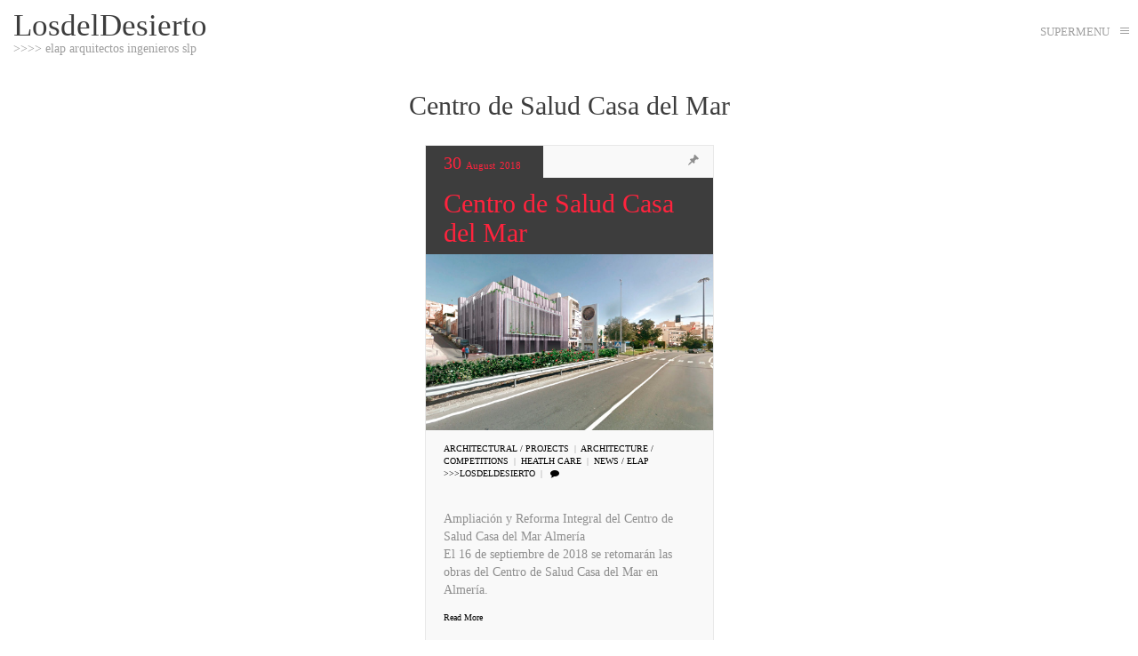

--- FILE ---
content_type: text/html; charset=UTF-8
request_url: https://elap.es/tag/centro-de-salud-casa-del-mar/
body_size: 7121
content:


<!DOCTYPE html>
<!--[if IE 8]><html class="no-js ie8" lang="en-US"><![endif]-->
<!--[if IE 9]><html class="no-js ie9" lang="en-US"><![endif]-->
<!--[if gt IE 9]><!--><html class="no-js" lang="en-US"><!--<![endif]-->
<head>
    <meta charset="UTF-8" />
    <meta name="viewport" content="width=device-width, initial-scale=1, maximum-scale=1">

    <title>Centro de Salud Casa del Mar | | LosdelDesierto</title>

        
    <link rel="profile" href="http://gmpg.org/xfn/11" />
    <link rel="pingback" href="https://elap.es/xmlrpc.php" />
    <link id="style_google_fonts" rel="stylesheet" type="text/css" href="http://fonts.googleapis.com/css?family=Fjalla+One"><style>/* FUENTES LISAS */
body { -webkit-font-smoothing: antialiased; }</style><meta name='robots' content='max-image-preview:large' />
<link rel='dns-prefetch' href='//s.w.org' />
<link rel="alternate" type="application/rss+xml" title="LosdelDesierto &raquo; Feed" href="https://elap.es/feed/" />
<link rel="alternate" type="application/rss+xml" title="LosdelDesierto &raquo; Comments Feed" href="https://elap.es/comments/feed/" />
<link rel="alternate" type="application/rss+xml" title="LosdelDesierto &raquo; Centro de Salud Casa del Mar Tag Feed" href="https://elap.es/tag/centro-de-salud-casa-del-mar/feed/" />
		<script type="text/javascript">
			window._wpemojiSettings = {"baseUrl":"https:\/\/s.w.org\/images\/core\/emoji\/13.1.0\/72x72\/","ext":".png","svgUrl":"https:\/\/s.w.org\/images\/core\/emoji\/13.1.0\/svg\/","svgExt":".svg","source":{"concatemoji":"https:\/\/elap.es\/wp-includes\/js\/wp-emoji-release.min.js?ver=5.8.12"}};
			!function(e,a,t){var n,r,o,i=a.createElement("canvas"),p=i.getContext&&i.getContext("2d");function s(e,t){var a=String.fromCharCode;p.clearRect(0,0,i.width,i.height),p.fillText(a.apply(this,e),0,0);e=i.toDataURL();return p.clearRect(0,0,i.width,i.height),p.fillText(a.apply(this,t),0,0),e===i.toDataURL()}function c(e){var t=a.createElement("script");t.src=e,t.defer=t.type="text/javascript",a.getElementsByTagName("head")[0].appendChild(t)}for(o=Array("flag","emoji"),t.supports={everything:!0,everythingExceptFlag:!0},r=0;r<o.length;r++)t.supports[o[r]]=function(e){if(!p||!p.fillText)return!1;switch(p.textBaseline="top",p.font="600 32px Arial",e){case"flag":return s([127987,65039,8205,9895,65039],[127987,65039,8203,9895,65039])?!1:!s([55356,56826,55356,56819],[55356,56826,8203,55356,56819])&&!s([55356,57332,56128,56423,56128,56418,56128,56421,56128,56430,56128,56423,56128,56447],[55356,57332,8203,56128,56423,8203,56128,56418,8203,56128,56421,8203,56128,56430,8203,56128,56423,8203,56128,56447]);case"emoji":return!s([10084,65039,8205,55357,56613],[10084,65039,8203,55357,56613])}return!1}(o[r]),t.supports.everything=t.supports.everything&&t.supports[o[r]],"flag"!==o[r]&&(t.supports.everythingExceptFlag=t.supports.everythingExceptFlag&&t.supports[o[r]]);t.supports.everythingExceptFlag=t.supports.everythingExceptFlag&&!t.supports.flag,t.DOMReady=!1,t.readyCallback=function(){t.DOMReady=!0},t.supports.everything||(n=function(){t.readyCallback()},a.addEventListener?(a.addEventListener("DOMContentLoaded",n,!1),e.addEventListener("load",n,!1)):(e.attachEvent("onload",n),a.attachEvent("onreadystatechange",function(){"complete"===a.readyState&&t.readyCallback()})),(n=t.source||{}).concatemoji?c(n.concatemoji):n.wpemoji&&n.twemoji&&(c(n.twemoji),c(n.wpemoji)))}(window,document,window._wpemojiSettings);
		</script>
		<style type="text/css">
img.wp-smiley,
img.emoji {
	display: inline !important;
	border: none !important;
	box-shadow: none !important;
	height: 1em !important;
	width: 1em !important;
	margin: 0 .07em !important;
	vertical-align: -0.1em !important;
	background: none !important;
	padding: 0 !important;
}
</style>
	<link rel='stylesheet' id='wp-block-library-css'  href='https://elap.es/wp-includes/css/dist/block-library/style.min.css?ver=5.8.12' type='text/css' media='all' />
<link rel='stylesheet' id='aps-shortcodes-css'  href='https://elap.es/wp-content/plugins/aps-pagebuilder/includes/styles/css/aps-shortcodes.css?ver=1.0.0' type='text/css' media='all' />
<link rel='stylesheet' id='rs-plugin-settings-css'  href='https://elap.es/wp-content/plugins/revslider/rs-plugin/css/settings.css?rev=4.3.8&#038;ver=5.8.12' type='text/css' media='all' />
<style id='rs-plugin-settings-inline-css' type='text/css'>
.tp-caption a {
color:#ff7302;
text-shadow:none;
-webkit-transition:all 0.2s ease-out;
-moz-transition:all 0.2s ease-out;
-o-transition:all 0.2s ease-out;
-ms-transition:all 0.2s ease-out;
}

.tp-caption a:hover {
color:#ffa902;
}
</style>
<link rel='stylesheet' id='rs-plugin-captions-css'  href='https://elap.es/wp-content/plugins/revslider/rs-plugin/css/captions.php?rev=4.3.8&#038;ver=5.8.12' type='text/css' media='all' />
<link rel='stylesheet' id='aps-base-css'  href='https://elap.es/wp-content/themes/projects/includes/stylesheets/css/bootstrap.css?ver=5.8.12' type='text/css' media='all' />
<link rel='stylesheet' id='aps-frontend-dynamic-css'  href='https://elap.es/wp-content/uploads/dynamic_theme/base_theme.css?ver=5.8.12' type='text/css' media='all' />
<link rel='stylesheet' id='aps-frontend-dynamic-mobile-css'  href='https://elap.es/wp-content/uploads/dynamic_theme/base_theme_mobile.css?ver=5.8.12' type='text/css' media='all' />
<link rel='stylesheet' id='vendor-magnificpopup-css'  href='https://elap.es/wp-content/themes/projects/includes/vendors/magnificpopup/magnific-popup.css?ver=5.8.12' type='text/css' media='all' />
<link rel='stylesheet' id='new-royalslider-core-css-css'  href='https://elap.es/wp-content/themes/projects/includes/vendors/royalslider/royalslider.css?ver=5.8.12' type='text/css' media='all' />
<link rel='stylesheet' id='rsMinW-css-css'  href='https://elap.es/wp-content/themes/projects/includes/vendors/royalslider/skins/minimal-white/rs-minimal-white.css?ver=5.8.12' type='text/css' media='all' />
<link rel='stylesheet' id='dashicons-css'  href='https://elap.es/wp-includes/css/dashicons.min.css?ver=5.8.12' type='text/css' media='all' />
<link rel='stylesheet' id='aps-font-awesome-css'  href='https://elap.es/wp-content/themes/projects/includes/stylesheets/css/font-awesome.min.css?ver=5.8.12' type='text/css' media='all' />
<script type='text/javascript' src='https://elap.es/wp-includes/js/jquery/jquery.min.js?ver=3.6.0' id='jquery-core-js'></script>
<script type='text/javascript' src='https://elap.es/wp-includes/js/jquery/jquery-migrate.min.js?ver=3.3.2' id='jquery-migrate-js'></script>
<script type='text/javascript' src='https://elap.es/wp-content/plugins/revslider/rs-plugin/js/jquery.themepunch.plugins.min.js?rev=4.3.8&#038;ver=5.8.12' id='themepunchtools-js'></script>
<script type='text/javascript' src='https://elap.es/wp-content/plugins/revslider/rs-plugin/js/jquery.themepunch.revolution.min.js?rev=4.3.8&#038;ver=5.8.12' id='revmin-js'></script>
<script type='text/javascript' src='https://elap.es/wp-content/themes/projects/includes/vendors/modernizr.js' id='vendor-modernizr-js'></script>
<link rel="https://api.w.org/" href="https://elap.es/wp-json/" /><link rel="alternate" type="application/json" href="https://elap.es/wp-json/wp/v2/tags/663" /><link rel="EditURI" type="application/rsd+xml" title="RSD" href="https://elap.es/xmlrpc.php?rsd" />
<link rel="wlwmanifest" type="application/wlwmanifest+xml" href="https://elap.es/wp-includes/wlwmanifest.xml" /> 
</head>

<body class="archive tag tag-centro-de-salud-casa-del-mar tag-663 lay-layout_id-layout-3783 lay-slider1- lay-header-header-1 lay-slider2- lay-content-content-1 lay-footer- lay-socket-socket-1 has-header fullwidth no-left-sidebar no-right-sidebar fixed-header-yes responsive-sidebars-yes responsive-sidebars-both main-content-transparent-no ">

	<div id="page" class="site">

                

<div id="header-relleno"></div>

<header id="menu-header" class="layout-menu section" role="banner">

    <div class="top-wrapper">
        <div class="container">

            <!-- HEADER-TOP -->
            
        </div>
    </div>

    <div class="center-wrapper">
        <div class="container">

            <!-- HEADER-CENTER -->
            <div class="head-center clearfix">
                <span class="head-left">
                    <span class="site-title-tagline"><a class="site-title" href="https://elap.es">LosdelDesierto</a><span class="site-tagline">&gt;&gt;&gt;&gt; elap arquitectos ingenieros slp</span></span>                </span>
                <span class="head-right">
                    <nav id="menu-aps-wrap" class="nav-menu-wrap"><ul id="menu-aps" class="sf-menu menu-aps sf-right sf-no-border sf-banda1"><li id="menu-item-3785" class="menu-item menu-item-type-custom menu-item-object-custom menu-item-has-children menu-item-3785 item_is_megamenu  "><a>SUPERMENU</a>
<ul class="sub-menu submenu_megamenu max-columns-4">
	<div id="menu-item-3786" class="menu-item menu-item-type-custom menu-item-object-custom menu-item-has-children menu-item-3786  megamenu_column mega-column-4 "><h4 class='column-title'>TRABAJOS DESTACADOS</h4>
	<div class="sub_sub_megamenu">
		<div id="menu-item-3787" class="menu-item menu-item-type-custom menu-item-object-custom menu-item-3787   megamenu_textblock"><p><div style="max-width:270px;"><div  class="widget" style=""><section id="aps_list_projects-2" class="widget widget_aps_list_projects"><div class="widget-list-posts display-image hidden-date"><!----><div class="wd-post-item-wrap">
    <div class="wd-item-image">
        <a href="https://elap.es/project/rubblescape-plaza-de-acceso-al-pabellon-polideportivo-de-garrucha-almeria/"><img src="https://elap.es/wp-content/uploads/2014/11/Garrucha-Garden-Square_00LosdelDesierto_ELAP_07-150x150.jpg"></a>
    </div>
</div><!----><div class="wd-post-item-wrap">
    <div class="wd-item-image">
        <a href="https://elap.es/project/revisiting-voronoi2d-europan-8-kemi/"><img src="https://elap.es/wp-content/uploads/2016/02/e11-150x150.jpg"></a>
    </div>
</div><!----><div class="wd-post-item-wrap">
    <div class="wd-item-image">
        <a href="https://elap.es/project/propuesta-puente-museo-para-la-expo-de-zaragoza-2008/"><img src="https://elap.es/wp-content/uploads/2016/02/thyssen05-150x150.jpg"></a>
    </div>
</div><!----><div class="wd-post-item-wrap">
    <div class="wd-item-image">
        <a href="https://elap.es/project/pasarela-peatonal-pedestrian-bridge-throw-me-a-rope/"><img src="https://elap.es/wp-content/uploads/2016/02/pasarelafraga_05-150x150.jpg"></a>
    </div>
</div><!----><div class="wd-post-item-wrap">
    <div class="wd-item-image">
        <a href="https://elap.es/project/pabellon-polideportivo-de-garrucha/"><img src="https://elap.es/wp-content/uploads/2014/06/Garrucha-Sport-Pavillion_LosdelDesierto_ELAP_001-e1403709672612-150x150.jpg"></a>
    </div>
</div><!----><div class="wd-post-item-wrap">
    <div class="wd-item-image">
        <a href="https://elap.es/project/nueva-lonja-pesquera-oficinas-y-renovacion-paisajistica-del-muelle-de-portugal-en-ayamonte/"><img src="https://elap.es/wp-content/uploads/2022/02/Lonja-de-Ayamonte_Elap-arquitectos_Hombre-de-Piedra_2-150x150.jpg"></a>
    </div>
</div><!----></div></section></div></div></p></div>
	</div>
</div>
	<div id="menu-item-3790" class="menu-item menu-item-type-custom menu-item-object-custom menu-item-has-children menu-item-3790  megamenu_column mega-column-4 "><h4 class='column-title'>SELECCION DE NOTICIAS</h4>
	<div class="sub_sub_megamenu">
		<div id="menu-item-3791" class="menu-item menu-item-type-custom menu-item-object-custom menu-item-3791   megamenu_textblock"><p><div style="max-width:270px;"><div  class="widget" style=""><section id="aps_list_posts-2" class="widget widget_aps_list_posts"><div class="widget-list-posts display-image"><!----><div class="wd-post-item-wrap">
    <div class="wd-item-image">
        <a href="https://elap.es/centro-de-salud-bola-de-oro-en-granada/"><img src="https://elap.es/wp-content/uploads/2018/08/Centro-de-Salud-Bola-de-Oro-en-Granada-150x150.jpg"></a>
    </div>
</div><!----><div class="wd-post-item-wrap">
    <div class="wd-item-image">
        <a href="https://elap.es/centro-de-salud-casa-del-mar/"><img src="https://elap.es/wp-content/uploads/2018/08/Centro-de-Salud-Casa-del-Mar-Almeria-150x150.jpg"></a>
    </div>
</div><!----><div class="wd-post-item-wrap">
    <div class="wd-item-image">
        <a href="https://elap.es/instalacion-plastica-%c2%b7-paisaje-re-dibujado-el-invernadero-de-almeria/"><img src="https://elap.es/wp-content/uploads/2017/10/ACCA-016-Portada_recortes-e1644572757295-150x150.png"></a>
    </div>
</div><!----><div class="wd-post-item-wrap">
    <div class="wd-item-image">
        <a href="https://elap.es/arquitecturas-tangentes-y-paralelas/"><img src="https://elap.es/wp-content/uploads/2017/03/losdeldesierto_a3-150x150.jpg"></a>
    </div>
</div><!----><div class="wd-post-item-wrap">
    <div class="wd-item-image">
        <a href="https://elap.es/curso-fundamentos-de-fotografia-y-arquitectura-i-edicion/"><img src="https://elap.es/wp-content/uploads/2017/01/curso-FUNDAMENTOS-DE-FOTOGRAFÍA-Y-ARQUITECTURA-I-edición-150x150.jpeg"></a>
    </div>
</div><!----><div class="wd-post-item-wrap">
    <div class="wd-item-image">
        <a href="https://elap.es/encuentros-arquitectura-comunicacion-y-propaganda/"><img src="https://elap.es/wp-content/uploads/2017/01/Arquitectura-comunicación-y-propaganda-017-150x150.jpg"></a>
    </div>
</div><!----></div></section></div></div></p></div>
	</div>
</div>
	<div id="menu-item-3789" class="menu-item menu-item-type-custom menu-item-object-custom menu-item-has-children menu-item-3789  megamenu_column mega-column-4 "><h4 class='column-title'>ARCHIVO</h4>
	<div class="sub_sub_megamenu">
		<div id="menu-item-3784" class="menu-item menu-item-type-post_type menu-item-object-page menu-item-home menu-item-3784   "><a title="INICIO" href="https://elap.es/">INICIO</a></div>
		<div id="menu-item-3936" class="menu-item menu-item-type-post_type menu-item-object-page menu-item-3936   "><a title="PROYECTOS" href="https://elap.es/proyectos/">PROYECTOS</a></div>
		<div id="menu-item-3732" class="menu-item menu-item-type-post_type menu-item-object-page menu-item-3732   "><a href="https://elap.es/publicaciones/">PUBLICACIONES</a></div>
		<div id="menu-item-3729" class="menu-item menu-item-type-post_type menu-item-object-page current_page_parent menu-item-3729   "><a href="https://elap.es/blog/">NOTICIAS</a></div>
	</div>
</div>
	<div id="menu-item-3788" class="menu-item menu-item-type-custom menu-item-object-custom menu-item-has-children menu-item-3788  megamenu_column mega-column-4 "><h4 class='column-title'>LosdelDESIERTO</h4>
	<div class="sub_sub_megamenu">
		<div id="menu-item-3734" class="menu-item menu-item-type-post_type menu-item-object-page menu-item-3734   "><a href="https://elap.es/profile/about/">SOBRE NOSOTROS</a></div>
		<div id="menu-item-3733" class="menu-item menu-item-type-post_type menu-item-object-page menu-item-3733   "><a href="https://elap.es/profile/approach/">FILOSOFIA</a></div>
		<div id="menu-item-3735" class="menu-item menu-item-type-post_type menu-item-object-page menu-item-3735   "><a href="https://elap.es/profile/contacto/">CONTACTO</a></div>
	</div>
</div>
</ul>
</li>
</ul></nav>                </span>
            </div>


        </div>
    </div>

    <div class="bottom-wrapper">
        <div class="container">

            <!-- HEADER-BOTTOM -->
            
        </div>
    </div>

</header>        
		<div id="main" role="main" class="section">
			<div class="container table-container">
			
				

				<div id="main-content" class="row">

					<div class="aps-main-content-wrap  main-padding-4">

                    <h2 class="page_title">Centro de Salud Casa del Mar</h2>
                        
                        <!-- blog -->
                        <div class="blog-articles  posts-masonry_6 isotope width-325 margin-8 hidden-author hidden-more selector aps_animated aps_fadeInUp" data-adelay="500">

                        
<article id="post-4698" class="post post-4698 type-post status-publish format-standard has-post-thumbnail hentry category-architecture-projects-works category-architecture-competitions category-heatlh-care category-news-losdeldesierto tag-centro-de-salud-casa-del-mar has-no-more-link">
    <div class="post_text"><div class="post_date"><div class="date_holder"><h3 class="date">30</h3><h5 class="month">August</h5><h5 class="year">2018</h5></div></div><h2 class="post_title"><a href="https://elap.es/centro-de-salud-casa-del-mar/" rel="bookmark" title="Permalink to: &#039;Centro de Salud Casa del Mar&#039;">Centro de Salud Casa del Mar</a></h2></div><div class="post_media"><a href="https://elap.es/centro-de-salud-casa-del-mar/" class="entry-thumb-anchor" title="Permalink to: &#039;Centro de Salud Casa del Mar&#039;"><div class="entry-thumb absolute-image" style="padding-top:61.23046875%;"><img width="1024" height="627" src="https://elap.es/wp-content/uploads/2018/08/Centro-de-Salud-Casa-del-Mar-Almeria-1024x627.jpg" class="attachment-large size-large wp-post-image" alt="Centro de Salud Casa del Mar Almeria" loading="lazy" srcset="https://elap.es/wp-content/uploads/2018/08/Centro-de-Salud-Casa-del-Mar-Almeria-1024x627.jpg 1024w, https://elap.es/wp-content/uploads/2018/08/Centro-de-Salud-Casa-del-Mar-Almeria-300x184.jpg 300w, https://elap.es/wp-content/uploads/2018/08/Centro-de-Salud-Casa-del-Mar-Almeria-768x470.jpg 768w, https://elap.es/wp-content/uploads/2018/08/Centro-de-Salud-Casa-del-Mar-Almeria.jpg 2000w" sizes="(max-width: 1024px) 100vw, 1024px" /></div></a><a class="post_more" href="https://elap.es/centro-de-salud-casa-del-mar/">+</a></div><div class="post_text">	<div class="post_meta">
		<div class="meta_holder">
						<a class="post_cat" href="https://elap.es/category/architecture-projects-works/" title="View all posts in: &#039;Architectural / PROJECTS&#039;">Architectural / PROJECTS</a>&nbsp;&nbsp;|&nbsp;&nbsp;<a class="post_cat" href="https://elap.es/category/architecture-competitions/" title="View all posts in: &#039;Architecture / Competitions&#039;">Architecture / Competitions</a>&nbsp;&nbsp;|&nbsp;&nbsp;<a class="post_cat" href="https://elap.es/category/architecture-projects-works/heatlh-care/" title="View all posts in: &#039;HEATLH CARE&#039;">HEATLH CARE</a>&nbsp;&nbsp;|&nbsp;&nbsp;<a class="post_cat" href="https://elap.es/category/news-losdeldesierto/" title="View all posts in: &#039;NEWS / Elap &gt;&gt;&gt;LosdelDesierto&#039;">NEWS / Elap &gt;&gt;&gt;LosdelDesierto</a>&nbsp;&nbsp;|&nbsp;&nbsp;			<a href="https://elap.es/centro-de-salud-casa-del-mar/#respond" title="Leave a comment on: &#039;Centro de Salud Casa del Mar&#039;" class="post_comments"><i class="fa fa-comment"></i></a>		</div>
	</div>
	<div class="post_content"><p>Ampliación y Reforma Integral del Centro de Salud Casa del Mar Almería<br />
El 16 de septiembre de 2018 se retomarán las obras del Centro de Salud Casa del Mar en Almería. </p>
 <a class="read-more" href="https://elap.es/centro-de-salud-casa-del-mar/">Read More</a></div><div class="post_social"><span class="social_share_holder"><a href="http://www.facebook.com/sharer.php?s=100&p&#91;url&#93;=https://elap.es/centro-de-salud-casa-del-mar/&p&#91;images&#93;&#91;0&#93;=http://www.gravatar.com/avatar/2f8ec4a9ad7a39534f764d749e001046.png&p&#91;title&#93;=Centro de Salud Casa del Mar" target="_blank" rel="nofollow"><i class="fa fa-facebook aps-tooltip" data-toggle="tooltip" data-placement="top" title="Facebook"></i></a><a href="http://twitter.com/home?status=Centro de Salud Casa del Mar https://elap.es/centro-de-salud-casa-del-mar/" target="_blank" rel="nofollow"><i class="fa fa-twitter aps-tooltip" data-toggle="tooltip" data-placement="top" title="Twitter"></i></a><a href="http://linkedin.com/shareArticle?mini=true&amp;url=https://elap.es/centro-de-salud-casa-del-mar/&amp;title=Centro de Salud Casa del Mar" target="_blank" rel="nofollow"><i class="fa fa-linkedin aps-tooltip" data-toggle="tooltip" data-placement="top" title="linkedin"></i></a><a href="http://reddit.com/submit?url=https://elap.es/centro-de-salud-casa-del-mar/&amp;title=Centro de Salud Casa del Mar" target="_blank" rel="nofollow"><i class="fa fa-reddit aps-tooltip" data-toggle="tooltip" data-placement="top" title="Reddit"></i></a><a href="http://www.tumblr.com/share/link?url=https%3A%2F%2Felap.es%2Fcentro-de-salud-casa-del-mar%2F&amp;name=Centro+de+Salud+Casa+del+Mar&amp;description=Ampliaci%C3%B3n+y+Reforma+Integral+del+Centro+de+Salud+Casa+del+Mar+Almer%C3%ADa%0D%0AEl+16+de+septiembre+de+2018+se+retomar%C3%A1n+las+obras+del+Centro+de+Salud+Casa+del+Mar+en+Almer%C3%ADa.+" target="_blank" rel="nofollow"><i class="fa fa-tumblr aps-tooltip" data-toggle="tooltip" data-placement="top" title="Tumblr"></i></a><a href="https://plus.google.com/share?url=https://elap.es/centro-de-salud-casa-del-mar/" onclick="javascript:window.open(this.href,
  '', 'menubar=no,toolbar=no,resizable=yes,scrollbars=yes,height=600,width=600');return false;" target="_blank" rel="nofollow"><i class="fa fa-google-plus aps-tooltip" data-toggle="tooltip" data-placement="top" title="Google Plus"></i></a><a href="http://pinterest.com/pin/create/button/?url=https%3A%2F%2Felap.es%2Fcentro-de-salud-casa-del-mar%2F&amp;description=Centro+de+Salud+Casa+del+Mar&amp;media=https%3A%2F%2Felap.es%2Fwp-content%2Fuploads%2F2018%2F08%2FCentro-de-Salud-Casa-del-Mar-Almeria-1024x627.jpg" target="_blank" rel="nofollow"><i class="fa fa-pinterest aps-tooltip" data-toggle="tooltip" data-placement="top" title="Pinterest"></i></a><a href="mailto:?subject=Centro de Salud Casa del Mar&amp;body=https://elap.es/centro-de-salud-casa-del-mar/"><i class="fa fa-envelope aps-tooltip" data-toggle="tooltip" data-placement="top" title="Email"></i></a></span></div></div></article>
                        </div>
                        <!-- close blog -->

                        
                        
					</div>
					
				</div>
				
				
	
			
			</div>
		</div>
		
		




<div id="socket" class="layout-socket">
	<div class="container">
		<div class="row">
			<div class="aps-col col-xs-12">
				<span class="socket-left">
				<div class="copyright-data ">ELAP @2014 powered by <a title="elapsl.com" href="http://elapsl.com" target="_blank">elapsl.com I Creative Wordpress Agency</a></div>				</span>
				<span class="socket-right">
				<div class="contact-data listado-inline "><ul><li class="contact-address"><span class="fa fa-location-arrow"></span>Almería - SPAIN </li><li class="contact-telephone"><span class="fa fa-mobile"></span>+34 950952552</li><li class="contact-email"><a class="email" href="mailto:info@elap.com"><span class="fa fa-envelope"></span>info@elap.com</a></li></ul></div>				</span>
			</div>
		</div>
	</div>
</div>
		
	</div><!-- #page -->
	
	<script type='text/javascript' src='https://elap.es/wp-content/plugins/aps-pagebuilder/includes/vendors/bootstrap/bootstrap.js' id='aps-bootstrap-js'></script>
<script type='text/javascript' src='https://elap.es/wp-content/plugins/aps-pagebuilder/includes/vendors/jplayer/jquery.jplayer.min.js' id='aps-jplayer-js'></script>
<script type='text/javascript' src='https://elap.es/wp-content/plugins/aps-pagebuilder/includes/js/shortcodes.js' id='aps-shortcodes-js'></script>
<script type='text/javascript' src='https://elap.es/wp-content/themes/projects/includes/vendors/superfish/hoverIntent.js' id='vendor-hoverintent-js'></script>
<script type='text/javascript' src='https://elap.es/wp-content/themes/projects/includes/vendors/superfish/superfish.min.js' id='vendor-superfish-js'></script>
<script type='text/javascript' src='https://elap.es/wp-content/plugins/aps-pagebuilder/includes/vendors/bigvideo/imagesloaded.js' id='vendor-imagesloaded-js'></script>
<script type='text/javascript' src='https://elap.es/wp-content/themes/projects/includes/vendors/isotope/isotope.js' id='vendor-isotope-js'></script>
<script type='text/javascript' src='https://elap.es/wp-content/themes/projects/includes/vendors/collageplus/jquery.removeWhitespace.min.js' id='vendor-removewhitespace-js'></script>
<script type='text/javascript' src='https://elap.es/wp-content/themes/projects/includes/vendors/collageplus/jquery.collagePlus.min.js' id='vendor-collageplus-js'></script>
<script type='text/javascript' src='https://elap.es/wp-content/themes/projects/includes/vendors/magnificpopup/jquery.magnific-popup.min.js' id='vendor-magnificpopup-js'></script>
<script type='text/javascript' src='https://elap.es/wp-content/themes/projects/includes/vendors/everslider/js/jquery.easing.min.js' id='vendor-easing-js'></script>
<script type='text/javascript' src='https://elap.es/wp-content/themes/projects/includes/vendors/everslider/js/jquery.mousewheel.js' id='vendor-mousewheel-js'></script>
<script type='text/javascript' src='https://elap.es/wp-content/themes/projects/includes/vendors/everslider/js/jquery.everslider.min.js' id='vendor-everslider-js'></script>
<script type='text/javascript' src='https://elap.es/wp-content/themes/projects/includes/vendors/royalslider/jquery.royalslider.min.js' id='new-royalslider-main-js-js'></script>
<script type='text/javascript' src='https://elap.es/wp-content/themes/projects/includes/js/aps-theme.js' id='aps-theme-js'></script>
<script type='text/javascript' src='https://elap.es/wp-includes/js/wp-embed.min.js?ver=5.8.12' id='wp-embed-js'></script>

<!-- Protect against chat program injection -->
<style>#lp-confirm { display: none !important; }</style>










































































</body>
</html>


--- FILE ---
content_type: text/css
request_url: https://elap.es/wp-content/plugins/aps-pagebuilder/includes/styles/css/aps-shortcodes.css?ver=1.0.0
body_size: 49848
content:
*, *:before, *:after {
  -webkit-box-sizing: border-box;
  -moz-box-sizing: border-box;
  -ms-box-sizing: border-box;
  box-sizing: border-box; }

ul, ol {
  padding: 0;
  margin: 0 0 1.313em 0; }

.alignright {
  float: right;
  margin: 0.35em 0 0.35em 1.313em;
  display: block; }

.alignright {
  float: right;
  margin: 0.35em 0 0.35em 1.313em; }

.alignleft {
  float: left;
  margin: 0.35em 1.313em 0.35em 0; }

.alignnone {
  float: none;
  margin: 0 0 1.313em 0; }

.aligncenter {
  display: block;
  margin: 0 auto 1.313em; }

.txt-center {
  text-align: center; }

.aps-panel {
  margin: 4px 0; }

.aps-panel-heading {
  border-bottom: 0; }
  .aps-panel-heading .aps-panel-toggle {
    cursor: pointer;
    display: block;
    padding: 10px 15px;
    font-size: 128%; }
    .aps-panel-heading .aps-panel-toggle:before {
      font-family: 'FontAwesome';
      content: "\f067";
      font-weight: 100;
      position: relative;
      display: inline-block;
      bottom: 0.0em;
      margin-right: 10px;
      -webkit-font-smoothing: antialiased;
      -webkit-transform: rotate(45deg);
      -moz-transform: rotate(45deg);
      -ms-transform: rotate(45deg);
      -o-transform: rotate(45deg);
      transform: rotate(45deg);
      -webkit-transition: all 0.3s ease;
      transition: all 0.3s ease;
      speak: none; }
    .aps-panel-heading .aps-panel-toggle.collapsed:before {
      -webkit-transform: rotate(0);
      -moz-transform: rotate(0);
      -ms-transform: rotate(0);
      -o-transform: rotate(0);
      transform: rotate(0); }

.aps-panel-body {
  padding: 15px; }
  .aps-panel-body img {
    max-width: 100%; }

.collapse {
  position: relative;
  height: 0;
  overflow: hidden;
  -webkit-transition: height 0.3s ease;
  transition: height 0.3s ease; }
  .collapse.in {
    height: auto; }

.collapsing {
  position: relative;
  overflow: hidden;
  -webkit-transition: height 0.35s ease;
  transition: height 0.35s ease; }

.acc-dropdown .aps-panel {
  margin-top: 0;
  border: 0;
  position: relative;
  top: 0px; }
.acc-dropdown .aps-panel-heading .aps-panel-toggle {
  background-color: transparent;
  color: black;
  font-size: 80px;
  line-height: 60px;
  font-weight: bold;
  text-align: right;
  padding: 0;
  width: 68px;
  background-color: black; }
  .acc-dropdown .aps-panel-heading .aps-panel-toggle:before {
    position: relative;
    top: -4px;
    margin-right: 2px; }
  .acc-dropdown .aps-panel-heading .aps-panel-toggle.collapsed:before {
    top: -7px;
    margin-right: 8px; }
.acc-dropdown .aps-panel-heading:after {
  content: ".";
  display: block;
  clear: both;
  visibility: hidden;
  line-height: 0;
  height: 0; }
.acc-dropdown.align-center .aps-panel-heading .aps-panel-toggle {
  margin: 0 auto; }
.acc-dropdown.align-right .aps-panel-heading .aps-panel-toggle {
  float: right; }
.acc-dropdown .aps-panel-body {
  background-color: transparent;
  padding: 0;
  border: 0;
  padding-bottom: 15px; }

.aps-nav {
  margin-left: 0; }
  .aps-nav > li > a {
    display: block; }

.aps-nav-tabs {
  list-style: none;
  margin-bottom: 0;
  border: 1px solid black;
  border-bottom: 0; }
  .aps-nav-tabs:after {
    clear: both; }
  .aps-nav-tabs:before, .aps-nav-tabs:after {
    display: table;
    content: ""; }
  .aps-nav-tabs > li {
    float: left;
    text-align: center;
    border-right: 1px solid black;
    border-bottom: 1px solid black; }
    .aps-nav-tabs > li.active {
      border-bottom: none; }
    .aps-nav-tabs > li > a {
      padding: 0.75em 0.75em 0.95em;
      font-size: 1.2rem;
      line-height: 1.3; }
  .aps-nav-tabs > li:last-child {
    border-right: 0; }
  .aps-nav-tabs > .active > a,
  .aps-nav-tabs > .active > a:hover {
    cursor: default; }
  .aps-nav-tabs.two-up > li {
    width: 50%; }
  .aps-nav-tabs.three-up > li {
    width: 33.33%; }
  .aps-nav-tabs.four-up > li {
    width: 25%; }
  .aps-nav-tabs.five-up > li {
    width: 20%; }
  .aps-nav-tabs.six-up > li {
    width: 16.66%; }
  .aps-nav-tabs.seven-up > li {
    width: 14.28%; }
  .aps-nav-tabs.eight-up > li {
    width: 12.5%; }
  .aps-nav-tabs.nine-up > li {
    width: 11.11%; }
  .aps-nav-tabs.ten-up > li {
    width: 10%; }

.aps-nav-tabs.left,
.aps-nav-tabs.right {
  width: 24%;
  border-bottom: 1px solid black; }
  .aps-nav-tabs.left > li,
  .aps-nav-tabs.right > li {
    float: none;
    width: 100%;
    border-right: none;
    border-bottom: 1px solid black; }
    .aps-nav-tabs.left > li:last-child,
    .aps-nav-tabs.right > li:last-child {
      border-bottom: none; }

.aps-nav-tabs.left {
  float: left;
  border-right: 0; }
  .aps-nav-tabs.left > li {
    border-right: 1px solid black; }
  .aps-nav-tabs.left > li.active {
    border-right: 0; }
  .aps-nav-tabs.left + .aps-tab-content {
    width: 76%;
    border: 1px solid black;
    margin-left: -1px; }

.aps-nav-tabs.right {
  float: right;
  border-left: 0; }
  .aps-nav-tabs.right > li {
    border-left: 1px solid black; }
  .aps-nav-tabs.right > li.active {
    border-left: 0; }
  .aps-nav-tabs.right + .aps-tab-content {
    width: 76%;
    border: 1px solid black;
    margin-left: 1px; }

.aps-tab-content {
  overflow: auto;
  border: 1px solid black;
  border-top: 0; }
  .aps-tab-content > .aps-tab-pane {
    display: none; }
  .aps-tab-content > .aps-tab-pane {
    padding: 4%; }
  .aps-tab-content > .active {
    display: block; }

@media (max-width: 767px) {
  .aps-nav-tabs,
  .aps-nav-tabs.left,
  .aps-nav-tabs.right {
    width: 100%;
    border: 1px solid black;
    border-bottom: none; }
    .aps-nav-tabs > li, .aps-nav-tabs > li.active,
    .aps-nav-tabs.left > li,
    .aps-nav-tabs.left > li.active,
    .aps-nav-tabs.right > li,
    .aps-nav-tabs.right > li.active {
      float: none;
      width: 100% !important;
      border: none;
      border-bottom: 1px solid black !important; }
    .aps-nav-tabs + .aps-tab-content,
    .aps-nav-tabs.left + .aps-tab-content,
    .aps-nav-tabs.right + .aps-tab-content {
      width: 100%;
      border: 1px solid black;
      border-top: none;
      margin-left: 0px; } }
.fade {
  opacity: 0;
  filter: alpha(opacity=0);
  zoom: 1;
  -webkit-transition: opacity 0.3s ease;
  -moz-transition: opacity 0.3s ease;
  -o-transition: opacity 0.3s ease;
  -ms-transition: opacity 0.3s ease;
  transition: opacity 0.3s ease; }
  .fade.in {
    opacity: 1;
    filter: alpha(opacity=100);
    zoom: 1; }

.aps-panel-group.size-small .aps-panel {
  border-bottom: 0px !important; }
.aps-panel-group.size-small .aps-panel-toggle {
  padding: 0px !important;
  font-size: 1.15em !important; }
.aps-panel-group.size-small .aps-panel-body {
  padding: 5px 0px 5px 23px !important; }

.aps-pills > li a {
  padding: 5px 20px;
  margin-right: 5px;
  border: 1px solid black; }

.aps-pill-content .aps-tab-pane {
  padding: 0px;
  padding-top: 10px; }

.aps-block-col {
  display: block;
  overflow: hidden;
  padding: 0;
  margin-left: 0;
  margin-right: 0; }
  .aps-block-col > li {
    display: block;
    height: auto;
    float: left; }
  .aps-block-col.two-up > li {
    width: 50%;
    padding: 1.25%; }
    .aps-block-col.two-up > li > li:nth-child(2n+1) {
      clear: both; }
  .aps-block-col.three-up > li {
    width: 33.33%;
    padding: 1.00%; }
    .aps-block-col.three-up > li > li:nth-child(3n+1) {
      clear: both; }
  .aps-block-col.four-up > li {
    width: 25%;
    padding: 0.9%; }
    .aps-block-col.four-up > li > li:nth-child(4n+1) {
      clear: both; }
  .aps-block-col.five-up > li {
    width: 20%;
    padding: 0.85%; }
    .aps-block-col.five-up > li > li:nth-child(5n+1) {
      clear: both; }
  .aps-block-col.six-up > li {
    width: 16.66%;
    padding: 0.80%; }
    .aps-block-col.six-up > li > li:nth-child(6n+1) {
      clear: both; }

.aps-fluid-col {
  margin: 0 0 1.313em;
  -webkit-column-count: 2;
  -moz-column-count: 2;
  column-count: 2;
  -webkit-column-gap: 3em;
  -moz-column-gap: 3em;
  column-gap: 3em;
  -webkit-column-rule: 1px solid black;
  -moz-column-rule: 1px solid black;
  column-rule: 1px solid black; }
  .aps-fluid-col.three-up {
    -webkit-column-count: 3;
    -moz-column-count: 3;
    column-count: 3;
    -webkit-column-gap: 2.5em;
    -moz-column-gap: 2.5em;
    column-gap: 2.5em; }
  .aps-fluid-col.four-up {
    -webkit-column-count: 4;
    -moz-column-count: 4;
    column-count: 4;
    -webkit-column-gap: 2em;
    -moz-column-gap: 2em;
    column-gap: 2em; }
  .aps-fluid-col.five-up {
    -webkit-column-count: 5;
    -moz-column-count: 5;
    column-count: 5;
    -webkit-column-gap: 1.5em;
    -moz-column-gap: 1.5em;
    column-gap: 1.5em; }
  .aps-fluid-col.six-up {
    -webkit-column-count: 6;
    -moz-column-count: 6;
    column-count: 6;
    -webkit-column-gap: 1em;
    -moz-column-gap: 1em;
    column-gap: 1em; }

@media (max-width: 767px) {
  .aps-fluid-col,
  .aps-fluid-col.three-up,
  .aps-fluid-col.four-up,
  .aps-fluid-col.five-up,
  .aps-fluid-col.six-up {
    -webkit-column-count: 1;
    -moz-column-count: 1;
    column-count: 1;
    -webkit-column-gap: 3em;
    -moz-column-gap: 3em;
    column-gap: 3em; } }
@media (min-width: 980px) {
  .aps-visible.aps-show-desktop {
    display: block; }
  .aps-visible.aps-show-tablet {
    display: none; }
  .aps-visible.aps-show-phone {
    display: none; }
  .aps-visible.aps-hide-desktop {
    display: none; }
  .aps-visible.aps-hide-tablet {
    display: block; }
  .aps-visible.aps-hide-phone {
    display: block; }

  span.aps-visible.aps-show-desktop {
    display: inline-block; }
  span.aps-visible.aps-hide-tablet {
    display: inline-block; }
  span.aps-visible.aps-hide-phone {
    display: inline-block; } }
@media (max-width: 979px) and (min-width: 768px) {
  .aps-visible.aps-show-desktop {
    display: none; }
  .aps-visible.aps-show-tablet {
    display: block; }
  .aps-visible.aps-show-phone {
    display: none; }
  .aps-visible.aps-hide-desktop {
    display: block; }
  .aps-visible.aps-hide-tablet {
    display: none; }
  .aps-visible.aps-hide-phone {
    display: block; }

  span.aps-visible.aps-show-tablet {
    display: inline-block; }
  span.aps-visible.aps-hide-desktop {
    display: inline-block; }
  span.aps-visible.aps-hide-phone {
    display: inline-block; } }
@media (max-width: 767px) {
  .aps-visible.aps-show-desktop {
    display: none; }
  .aps-visible.aps-show-tablet {
    display: none; }
  .aps-visible.aps-show-phone {
    display: block; }
  .aps-visible.aps-hide-desktop {
    display: block; }
  .aps-visible.aps-hide-tablet {
    display: block; }
  .aps-visible.aps-hide-phone {
    display: none; }

  span.aps-visible.aps-show-phone {
    display: inline-block; }
  span.aps-visible.aps-hide-desktop {
    display: inline-block; }
  span.aps-visible.aps-hide-tablet {
    display: inline-block; } }
.aps-protect .aps-protect-title {
  text-align: center;
  margin-bottom: 10px; }
.aps-protect form {
  display: block;
  width: 100%;
  max-width: 300px;
  margin: 0 auto;
  padding: 20px;
  padding-top: 0px;
  border: 1px solid black; }
.aps-protect label {
  display: block;
  padding: 4 0 0 0; }
.aps-protect input {
  width: 100%;
  text-align: center; }

textarea,
input[type="text"],
input[type="password"],
input[type="datetime"],
input[type="datetime-local"],
input[type="date"],
input[type="month"],
input[type="time"],
input[type="week"],
input[type="number"],
input[type="email"],
input[type="url"],
input[type="search"],
input[type="tel"],
input[type="color"],
.uneditable-input {
  background-color: white;
  border: 1px solid black;
  box-shadow: inset 0 0px 2px rgba(0, 0, 0, 0.15);
  display: inline-block;
  border-radius: 0px; }

input:-webkit-autofill {
  background-color: white !important;
  box-shadow: 0 0 0px 1000px white inset; }

textarea:focus,
input:focus {
  outline: none;
  box-shadow: 0px 0px 4px 0px rgba(0, 0, 0, 0.45); }

.aps-protect-btn {
  padding: 10px 0;
  background: white;
  color: black;
  border: 1px solid black;
  margin-top: 10px; }

.aps-column {
  float: left;
  position: relative;
  min-height: 1px;
  margin-right: 4%;
  overflow: hidden; }
  .aps-column.col-1_1 {
    width: 100%;
    max-width: 100%; }
  .aps-column.col-1_2 {
    width: 48%;
    max-width: 48%; }
  .aps-column.col-1_3 {
    width: 30.6666%;
    max-width: 30.6666%; }
  .aps-column.col-2_3 {
    width: 65.33332%;
    max-width: 65.33332%; }
  .aps-column.col-1_4 {
    width: 22%;
    max-width: 22%; }
  .aps-column.col-2_4 {
    width: 48%;
    max-width: 48%; }
  .aps-column.col-3_4 {
    width: 74%;
    max-width: 74%; }
  .aps-column.col-1_5 {
    width: 16.8%;
    max-width: 16.8%; }
  .aps-column.col-2_5 {
    width: 37.6%;
    max-width: 37.6%; }
  .aps-column.col-3_5 {
    width: 58.4%;
    max-width: 58.4%; }
  .aps-column.col-4_5 {
    width: 79.2%;
    max-width: 79.2%; }
  .aps-column.last {
    margin-right: 0; }

.aps-column.no-margin {
  float: left;
  position: relative;
  min-height: 1px;
  margin-right: 0%; }
  .aps-column.no-margin.col-1_1 {
    width: 100%;
    max-width: 100%; }
  .aps-column.no-margin.col-1_2 {
    width: 50%;
    max-width: 50%; }
  .aps-column.no-margin.col-1_3 {
    width: 33.3333%;
    max-width: 33.3333%; }
  .aps-column.no-margin.col-2_3 {
    width: 66.6666%;
    max-width: 66.6666%; }
  .aps-column.no-margin.col-1_4 {
    width: 25%;
    max-width: 25%; }
  .aps-column.no-margin.col-2_4 {
    width: 50%;
    max-width: 50%; }
  .aps-column.no-margin.col-3_4 {
    width: 75%;
    max-width: 75%; }
  .aps-column.no-margin.col-1_5 {
    width: 20%;
    max-width: 20%; }
  .aps-column.no-margin.col-2_5 {
    width: 40%;
    max-width: 40%; }
  .aps-column.no-margin.col-3_5 {
    width: 60%;
    max-width: 60%; }
  .aps-column.no-margin.col-4_5 {
    width: 80%;
    max-width: 80%; }

@media (max-width: 767px) {
  .responsive.aps-column.col-1_1, .responsive.aps-column.col-1_2, .responsive.aps-column.col-1_3, .responsive.aps-column.col-2_3, .responsive.aps-column.col-1_4, .responsive.aps-column.col-2_4, .responsive.aps-column.col-3_4, .responsive.aps-column.col-1_5, .responsive.aps-column.col-2_5, .responsive.aps-column.col-3_5, .responsive.aps-column.col-4_5 {
    float: none;
    width: 100%;
    max-width: 100%;
    margin-right: 0; } }
.aps-clear {
  margin: 0;
  border: 0;
  clear: both; }

.aps-space {
  border: 0; }

.aps-line {
  margin: 1.313em 0;
  border: 0px;
  border-top: 1px solid black; }

.aps-content-wrap {
  width: 88%;
  margin: 0 auto; }

@media (max-width: 768px) {
  .aps-content-wrap {
    width: 88% !important; } }
@media (max-width: 480px) {
  .aps-content-wrap {
    width: 90% !important; } }
.aps-content-strip {
  width: 100%;
  max-height: 100%;
  overflow: hidden; }
  .aps-content-strip .aps-content-strip-inner {
    width: 100%;
    height: 100%;
    display: block; }

.aps-content-strip.vertical-center {
  display: table; }
  .aps-content-strip.vertical-center .aps-content-strip-inner {
    display: table-cell;
    vertical-align: middle; }

.aps-content-strip:before,
.aps-content-strip:after {
  display: table;
  content: ""; }

.aps-content-strip:after {
  clear: both; }

.aps-content-strip.border-top {
  border-top: 1px solid black; }
.aps-content-strip.border-bottom {
  border-bottom: 1px solid black; }
.aps-content-strip.border-left {
  border-left: 1px solid black; }
.aps-content-strip.border-right {
  border-right: 1px solid black; }
.aps-content-strip.bg-image {
  background-size: cover;
  background-attachment: fixed;
  background-size: cover;
  background-position: 50% 50%;
  background-repeat: no-repeat repeat; }
.aps-content-strip.bg-pattern {
  background-color: transparent;
  background-attachment: fixed;
  background-position: 50% 50%;
  background-repeat: repeat repeat; }

.aps-content-strip.selector .aps-content-strip-inner {
  margin: 0 auto;
  max-width: 1140px;
  width: 1140px; }
.aps-content-strip.selector.max-1280 .aps-content-strip-inner {
  max-width: 980px;
  width: 88%; }
.aps-content-strip.selector.max-1024 .aps-content-strip-inner {
  max-width: 920px;
  width: 920px; }
.aps-content-strip.selector.max-960 .aps-content-strip-inner {
  max-width: 640px;
  width: 640px; }
.aps-content-strip.selector.max-640 .aps-content-strip-inner {
  max-width: 90%;
  width: 90%; }
.aps-content-strip.selector.max-480 .aps-content-strip-inner {
  max-width: 90%;
  width: 90%; }

.aps-content-strip.is-gallery {
  position: relative; }
  .aps-content-strip.is-gallery .aps-content-strip-inner {
    position: relative;
    z-index: 10; }

.big-slideshow, .big-slideshow:after {
  position: absolute;
  top: 0px;
  left: 0px;
  width: 100%;
  height: 100%;
  z-index: 0; }

/*.big-slideshow:after {
  content: '';
  background: transparent url('http://tympanus.net/Tutorials/CSS3FullscreenSlideshow/images/pattern.png') repeat top left;
}*/
.big-slideshow li {
  position: absolute;
  top: 0px;
  left: 0px;
  width: 100%;
  height: 100%;
  background-color: red;
  color: transparent;
  background-size: cover;
  background-position: 50% 50%;
  background-repeat: none;
  opacity: 0;
  z-index: 0;
  -webkit-backface-visibility: hidden;
  /*
  -webkit-animation: imageAnimation 36s linear infinite 0s;
  -moz-animation: imageAnimation 36s linear infinite 0s;
  -o-animation: imageAnimation 36s linear infinite 0s;
  -ms-animation: imageAnimation 36s linear infinite 0s;
  animation: imageAnimation 36s linear infinite 0s;
  */ }

/*
.big-slideshow  li:nth-child(1) {
  background-image: url('http://placehold.it/800x600&text=1')
}
.big-slideshow  li:nth-child(2) {
  background-image: url('http://placehold.it/800x600&text=2');
  -webkit-animation-delay: 6s;
  -moz-animation-delay: 6s;
  -o-animation-delay: 6s;
  -ms-animation-delay: 6s;
  animation-delay: 6s;
}
.big-slideshow  li:nth-child(3) {
  background-image: url('http://placehold.it/800x600&text=3');
  -webkit-animation-delay: 12s;
  -moz-animation-delay: 12s;
  -o-animation-delay: 12s;
  -ms-animation-delay: 12s;
  animation-delay: 12s;
}
.big-slideshow  li:nth-child(4) {
  background-image: url('http://placehold.it/800x600&text=4');
  -webkit-animation-delay: 18s;
  -moz-animation-delay: 18s;
  -o-animation-delay: 18s;
  -ms-animation-delay: 18s;
  animation-delay: 18s;
}
.big-slideshow  li:nth-child(5) {
  background-image: url('http://placehold.it/800x600&text=5');
  -webkit-animation-delay: 24s;
  -moz-animation-delay: 24s;
  -o-animation-delay: 24s;
  -ms-animation-delay: 24s;
  animation-delay: 24s;
}
.big-slideshow  li:nth-child(6) {
  background-image: url('http://placehold.it/800x600&text=6');
  -webkit-animation-delay: 30s;
  -moz-animation-delay: 30s;
  -o-animation-delay: 30s;
  -ms-animation-delay: 30s;
  animation-delay: 30s;
}
*/
/*
@-webkit-keyframes imageAnimation {
  0% { opacity: 0; -webkit-animation-timing-function: ease-in; }
  8% { opacity: 1; -webkit-animation-timing-function: ease-out; }
  17% { opacity: 1 }
  25% { opacity: 0 }
  100% { opacity: 0 }
}
@-moz-keyframes imageAnimation {
  0% { opacity: 0;
    -moz-animation-timing-function: ease-in; }
  8% { opacity: 1;
    -moz-animation-timing-function: ease-out; }
  17% { opacity: 1 }
  25% { opacity: 0 }
  100% { opacity: 0 }
}
@-o-keyframes imageAnimation {
  0% { opacity: 0;
    -o-animation-timing-function: ease-in; }
  8% { opacity: 1;
    -o-animation-timing-function: ease-out; }
  17% { opacity: 1 }
  25% { opacity: 0 }
  100% { opacity: 0 }
}
@-ms-keyframes imageAnimation {
  0% { opacity: 0;
    -ms-animation-timing-function: ease-in; }
  8% { opacity: 1;
    -ms-animation-timing-function: ease-out; }
  17% { opacity: 1 }
  25% { opacity: 0 }
  100% { opacity: 0 }
}
@keyframes imageAnimation {
  0% { opacity: 0;
    animation-timing-function: ease-in; }
  8% { opacity: 1;
    animation-timing-function: ease-out; }
  17% { opacity: 1 }
  25% { opacity: 0 }
  100% { opacity: 0 }
}
*/
.no-cssanimations .big-slideshow li {
  opacity: 1; }

.aps-dropcap {
  background-color: black;
  color: white; }

/*.aps-dropcap {
    display: inline;
	//float: left;
	//display: block;
	//margin: 0.2em 0.2em 0 0 ;
	//padding: 0.1em 0.2em;
    //padding-left: 0.2em;
    padding-left: 0.25em;
    padding-right: 0.25em;
	font-size: 3.2em;
	font-weight: bold;
}
*/
.aps-dropcap {
  font-size: 50px;
  margin-right: 6px;
  padding-top: 11px;
  text-transform: uppercase;
  float: left;
  position: relative;
  top: 0px;
  padding-bottom: 11px;
  padding-left: 6px;
  padding-right: 6px; }

.aps-headline.align-center {
  text-align: center; }
.aps-headline.align-right {
  text-align: right; }
.aps-headline .title-icon {
  padding-right: 10px; }
.aps-headline.line {
  overflow: hidden;
  /*
  span { position: relative; display: inline-block; padding-bottom: 2px; }
  span:before { right: 100%; margin-right: 0.5em; }
  span:after { left: 100%; margin-left: 0.5em; }
  
  span:before,
  span:after {
  	content: "";
  	position: absolute;
  	top: 50%;
  	width: 9999px;
  	display: block;
  	margin-top: -1px;
  	//background-color: $panel_border_color;
  	height: 0px;
  	border-top:1px solid $panel_border_color;
  }*/ }
  .aps-headline.line span {
    display: inline-block; }
  .aps-headline.line .wrap {
    position: relative;
    display: inline-block;
    padding-bottom: 2px; }
  .aps-headline.line .before,
  .aps-headline.line .after {
    position: absolute;
    top: 50%;
    width: 9999px;
    display: block;
    margin-top: -1px;
    border: 0;
    border-top: 1px solid black; }
  .aps-headline.line .before {
    right: 100%;
    margin-right: 0.5em; }
  .aps-headline.line .after {
    left: 100%;
    margin-left: 0.5em; }
  .aps-headline.line .before.lines-2,
  .aps-headline.line .after.lines-2 {
    height: 6px;
    border-bottom: 1px solid black;
    margin-top: -4px; }

/*i.fa {
	width: 2em;
	height: 2em;
	margin-right: 0.25em;
	font-size: 1em;
	line-height: 2em;
	text-align: center;
	background-color: $panel_border_color;
	color: $panel_back_color_on;
	border-radius: 100em;
}
*/
.aps-highlight {
  padding: 3px; }

blockquote {
  margin: 1.313em 0;
  padding: 1em;
  font-size: 150%;
  font-weight: 400;
  line-height: 1.3;
  border: 0px !important; }
  blockquote.align-center {
    text-align: center; }
  blockquote.align-right {
    text-align: right; }
  blockquote:after {
    content: ""; }
  blockquote span.fa-quote-left {
    padding-right: 10px;
    font-size: 0.8em; }
  blockquote span.fa-quote-right {
    padding-left: 10px;
    font-size: 0.8em; }

.aps-cite {
  display: block;
  margin-top: 10px;
  font-size: 0.625em;
  font-weight: 400;
  letter-spacing: 1px; }
  .aps-cite:before {
    content: "\2013\00A0"; }
  .aps-cite:after {
    content: "\00A0\2013"; }

.aps-pullquote {
  width: 40%; }
  .aps-pullquote.float-left {
    float: left; }
  .aps-pullquote.float-right {
    float: right; }

.aps-icon {
  display: inline-block;
  font-family: "fontawesome";
  font-style: normal;
  font-weight: normal;
  text-decoration: inherit;
  -webkit-font-smoothing: antialiased;
  speak: none; }

.aps-icon-ul {
  margin-left: 1.425em;
  list-style: none; }

.aps-icon-li {
  line-height: 2.2; }

.aps-highlight {
  padding: 0.1em 0.2em; }

.aps-btn {
  text-decoration: none;
  display: inline-block;
  position: relative;
  padding: 0.56em 1.125em 0.56em;
  vertical-align: middle;
  font-size: 1.6rem;
  line-height: 1.3em;
  text-align: center;
  margin-bottom: 0.25em;
  box-sizing: border-box;
  border: 0px solid black; }
  .aps-btn:hover {
    text-decoration: none; }
  .aps-btn i.fa {
    background-color: transparent;
    color: inherit;
    width: auto;
    height: auto;
    line-height: inherit; }
  .aps-btn.aps-btn-super {
    padding: 0.64em 1.429em 0.64em;
    font-size: 28px;
    font-size: 2.8rem; }
  .aps-btn.aps-btn-x-large {
    padding: 0.72em 1.286em 0.72em;
    font-size: 21px;
    font-size: 2.1rem; }
  .aps-btn.aps-btn-large {
    padding: 0.58em 1.105em 0.58em;
    font-size: 19px;
    font-size: 1.9rem; }
  .aps-btn.aps-btn-medium {
    padding: 0.52em 1.125em 0.52em;
    font-size: 16px;
    font-size: 1.6rem; }
  .aps-btn.aps-btn-small {
    padding: 0.43em 1.143em 0.43em;
    font-size: 14px;
    font-size: 1.4rem; }
  .aps-btn.aps-btn-x-small {
    padding: 0.39em 0.923em 0.39em;
    font-size: 12px;
    font-size: 1.2rem; }
  .aps-btn.aps-btn-square {
    border-radius: 0; }
  .aps-btn.aps-btn-rounded {
    border-radius: 0.225em; }
  .aps-btn.aps-btn-pill {
    border-radius: 99em; }
  .aps-btn.aps-btn-fullwidth {
    width: 100%; }
  .aps-btn:hover {
    background-color: white !important;
    color: black !important; }

.aps-btn-theme {
  margin-top: 4px; }
  .aps-btn-theme.aps-btn-super {
    padding: 0.64em 1.429em 0.64em;
    font-size: 28px;
    font-size: 2.8rem; }
  .aps-btn-theme.aps-btn-x-large {
    padding: 0.72em 1.286em 0.72em;
    font-size: 21px;
    font-size: 2.1rem; }
  .aps-btn-theme.aps-btn-large {
    padding: 0.58em 1.105em 0.58em;
    font-size: 19px;
    font-size: 1.9rem; }
  .aps-btn-theme.aps-btn-medium {
    padding: 0.52em 1.125em 0.52em;
    font-size: 16px;
    font-size: 1.6rem; }
  .aps-btn-theme.aps-btn-small {
    padding: 0.43em 1.143em 0.43em;
    font-size: 14px;
    font-size: 1.4rem; }
  .aps-btn-theme.aps-btn-x-small {
    padding: 0.39em 0.923em 0.39em;
    font-size: 12px;
    font-size: 1.2rem; }
  .aps-btn-theme.aps-btn-square {
    border-radius: 0; }
  .aps-btn-theme.aps-btn-rounded {
    border-radius: 0.225em; }
  .aps-btn-theme.aps-btn-pill {
    border-radius: 99em; }
  .aps-btn-theme.aps-btn-fullwidth {
    width: 100%; }

.aps-video-embed.video-with-frame,
.aps-video-hosted.video-with-frame {
  border: 1px solid #cbcbcb;
  padding: 2%;
  background-color: white; }
.aps-video-embed .aps-video-inner,
.aps-video-hosted .aps-video-inner {
  position: relative;
  height: 0;
  overflow: hidden;
  padding-bottom: 56.25%; }
  .aps-video-embed .aps-video-inner.video-5_3,
  .aps-video-hosted .aps-video-inner.video-5_3 {
    padding-bottom: 60%; }
  .aps-video-embed .aps-video-inner.video-5_4,
  .aps-video-hosted .aps-video-inner.video-5_4 {
    padding-bottom: 80%; }
  .aps-video-embed .aps-video-inner.video-4_3,
  .aps-video-hosted .aps-video-inner.video-4_3 {
    padding-bottom: 75%; }
  .aps-video-embed .aps-video-inner.video-3_2,
  .aps-video-hosted .aps-video-inner.video-3_2 {
    padding-bottom: 66.67%; }
  .aps-video-embed .aps-video-inner iframe,
  .aps-video-hosted .aps-video-inner iframe {
    position: absolute;
    top: 0;
    left: 0;
    width: 100%;
    height: 100%; }

.aps-audio-hosted {
  height: auto;
  position: relative;
  margin-bottom: 1.313em; }
  .aps-audio-hosted.audio-with-frame {
    border: 1px solid #cbcbcb;
    padding: 2%;
    background-color: white; }
  .aps-audio-hosted .aps-audio-inner {
    position: relative;
    min-height: 30px;
    overflow: hidden; }
    .aps-audio-hosted .aps-audio-inner .aps-audio-poster {
      width: 100%; }

.jp-skin-black .jp-jplayer {
  background-color: black; }
.jp-skin-black .jp-interface {
  background-color: black;
  background-color: rgba(0, 0, 0, 0.85); }
.jp-skin-black .jp-controls a:before,
.jp-skin-black .jp-toggles a:before {
  color: #b7b7b7; }
.jp-skin-black .jp-controls a:hover:before,
.jp-skin-black .jp-toggles a:hover:before {
  color: white; }
.jp-skin-black .jp-seek-bar {
  background-color: gray; }
.jp-skin-black .jp-play-bar {
  background-color: white; }

.jp-skin-white .jp-jplayer {
  background-color: white; }
.jp-skin-white .jp-interface {
  background-color: white;
  background-color: rgba(255, 255, 255, 0.85); }
.jp-skin-white .jp-controls a:before,
.jp-skin-white .jp-toggles a:before {
  color: gray; }
.jp-skin-white .jp-controls a:hover:before,
.jp-skin-white .jp-toggles a:hover:before {
  color: black; }
.jp-skin-white .jp-seek-bar {
  background-color: #efefef; }
.jp-skin-white .jp-play-bar {
  background-color: black; }

.jp-skin-gray .jp-jplayer {
  background-color: #8f8f8f; }
.jp-skin-gray .jp-interface {
  background-color: white;
  background-color: rgba(141, 141, 141, 0.85); }
.jp-skin-gray .jp-controls a:before,
.jp-skin-gray .jp-toggles a:before {
  color: black; }
.jp-skin-gray .jp-controls a:hover:before,
.jp-skin-gray .jp-toggles a:hover:before {
  color: black; }
.jp-skin-gray .jp-seek-bar {
  background-color: #efefef; }
.jp-skin-gray .jp-play-bar {
  background-color: black; }

.jp-video-full {
  position: fixed;
  top: 0;
  left: 0;
  width: 100%;
  height: 100%;
  padding: 0 !important; }
  .jp-video-full .aps-video-inner {
    height: 100% !important;
    padding: 0 !important; }

.jp-jplayer {
  position: absolute;
  background-color: gray; }

.jp-controls-wrapper {
  position: absolute;
  bottom: 0px;
  left: 0px;
  right: 0px; }

.jp-interface {
  position: relative;
  height: 30px;
  width: 100%;
  background-color: black; }

.jp-controls {
  list-style: none;
  padding: 0;
  margin: 0; }
  .jp-controls a {
    display: block;
    position: absolute;
    top: 0;
    width: 30px;
    height: 30px;
    outline: none;
    line-height: 30px;
    text-align: center;
    z-index: 1;
    text-decoration: none; }
    .jp-controls a:hover {
      outline: none;
      text-decoration: none; }
    .jp-controls a:hover:before {
      color: white; }
    .jp-controls a:before {
      font-family: 'fontawesome';
      font-weight: normal;
      font-size: 1.4rem;
      font-style: normal;
      text-decoration: none;
      color: #b7b7b7; }
    .jp-controls a.jp-play {
      left: 10px; }
    .jp-controls a.jp-pause {
      left: 10px; }
  .jp-controls a.jp-play:before {
    content: "\f04b"; }
  .jp-controls a.jp-pause:before {
    content: "\f04c"; }

.jp-progress-wrapper {
  position: absolute;
  top: 14px;
  left: 45px;
  right: 45px;
  height: 10px; }

.jp-progress {
  position: absolute;
  left: 0;
  right: 0;
  height: 4px;
  padding: 0px; }

.jp-seek-bar {
  height: 4px;
  cursor: pointer;
  background-color: gray; }

.jp-play-bar {
  height: 4px;
  background-color: white; }

.jp-toggles {
  list-style: none;
  padding: 0;
  margin: 0; }
  .jp-toggles a {
    display: block;
    position: absolute;
    top: 0;
    width: 30px;
    height: 30px;
    outline: none;
    line-height: 30px;
    text-align: center;
    z-index: 1;
    text-decoration: none; }
    .jp-toggles a:hover {
      outline: none;
      text-decoration: none; }
    .jp-toggles a:hover:before {
      color: white; }
    .jp-toggles a:before {
      font-family: 'fontawesome';
      font-weight: normal;
      font-size: 1.4rem;
      font-style: normal;
      text-decoration: none;
      color: #b7b7b7; }
    .jp-toggles a.jp-full-screen {
      right: 10px; }
    .jp-toggles a.jp-restore-screen {
      right: 10px; }
  .jp-toggles a.jp-full-screen:before {
    content: "\f065"; }
  .jp-toggles a.jp-restore-screen:before {
    content: "\f066"; }

.aps-gallery {
  width: 100%;
  border: 1px solid #d6d6d6;
  position: relative;
  overflow: hidden;
  padding: 0; }
  .aps-gallery .aps-gallery-big-inner {
    position: relative; }
    .aps-gallery .aps-gallery-big-inner img {
      width: 100%; }
  .aps-gallery .aps-gallery-caption {
    position: absolute;
    padding: 2px 5px;
    font-size: 12px;
    color: black;
    background-color: rgba(255, 255, 255, 0.75);
    left: 0px;
    bottom: 5px; }
    .aps-gallery .aps-gallery-caption.top-left {
      top: 5px;
      left: 0px;
      bottom: auto;
      right: auto; }
    .aps-gallery .aps-gallery-caption.top-right {
      top: 5px;
      right: 0px;
      bottom: auto;
      left: auto; }
    .aps-gallery .aps-gallery-caption.bottom-left {
      bottom: 5px;
      left: 0px;
      top: auto;
      right: auto; }
    .aps-gallery .aps-gallery-caption.bottom-right {
      bottom: 5px;
      right: 0px;
      top: auto;
      left: auto; }
    .aps-gallery .aps-gallery-caption.hide {
      display: none; }

.aps-gallery-thumbs,
.aps-gallery-thumbs-video {
  width: 100%;
  padding: 2px 2px 1px 1px; }
  .aps-gallery-thumbs img,
  .aps-gallery-thumbs-video img {
    width: 100%;
    padding-left: 1px;
    padding-bottom: 1px; }
  .aps-gallery-thumbs .thumb-wrap,
  .aps-gallery-thumbs-video .thumb-wrap {
    position: relative;
    vertical-align: bottom; }
  .aps-gallery-thumbs .thumb-caption,
  .aps-gallery-thumbs-video .thumb-caption {
    position: absolute;
    left: 1px;
    bottom: 0px;
    background-color: rgba(255, 255, 255, 0.7);
    color: black;
    padding: 1px 3px 2px 3px;
    max-width: 100%;
    font-size: 12px;
    line-height: 10px; }

.aps-gallery-video {
  width: 100%;
  border: 1px solid #d6d6d6;
  position: relative;
  overflow: hidden;
  padding: 0; }
  .aps-gallery-video .image {
    position: relative;
    cursor: pointer; }
    .aps-gallery-video .image:after {
      content: '\f144';
      position: absolute;
      left: 50%;
      top: 50%;
      color: white;
      font-family: 'fontawesome';
      font-weight: 100;
      font-size: 80px;
      margin-top: -40px;
      margin-left: -40px;
      text-shadow: 0px 0px 6px rgba(0, 0, 0, 0.7); }
    .aps-gallery-video .image img {
      width: 100%; }
  .aps-gallery-video .video-wrapper {
    width: 100%;
    height: 100%; }
  .aps-gallery-video .aps-gallery-thumbs-video a {
    position: relative; }
  .aps-gallery-video .aps-gallery-thumbs-video a:after {
    content: '\f144';
    position: absolute;
    left: 50%;
    top: 50%;
    color: white;
    font-family: 'fontawesome';
    font-weight: 100;
    font-size: 30px;
    margin-top: -15px;
    margin-left: -15px;
    text-shadow: 0px 0px 6px rgba(0, 0, 0, 0.7); }

.image img {
  width: 100%;
  height: auto; }

.column {
  float: left; }

.size-1of1 {
  width: 100%; }

.size-1of2 {
  width: 50%; }

.size-1of3 {
  width: 33.333%; }

.size-1of4 {
  width: 25.0%; }

[data-columns]::before {
  display: none; }

.aps-post-box {
  padding: 10px; }
  .aps-post-box article.post {
    margin-bottom: 0px;
    padding-top: 0px;
    padding-bottom: 0px;
    background-color: yellow;
    border: 1px solid gray; }
    .aps-post-box article.post .aps-box-entry-thumbnail img {
      padding-bottom: 0px;
      width: 100%;
      height: auto; }
    .aps-post-box article.post .entry-title:before {
      opacity: 1.0; }
    .aps-post-box article.post .entry-title,
    .aps-post-box article.post .aps-box-entry-meta,
    .aps-post-box article.post .aps-box-entry-content {
      padding: 5px; }
    .aps-post-box article.post .entry-title {
      padding-top: 10px; }
    .aps-post-box article.post .aps-box-entry-meta time {
      font-size: 0.7em;
      display: block;
      text-align: right; }
    .aps-post-box article.post .read-more {
      display: block;
      text-align: right; }

@media (max-width: 480px) {
  .grid-salva[data-columns]::before {
    content: '1 .column.size-1of1' !important; } }
@media (min-width: 481px) and (max-width: 768px) {
  .grid-salva[data-columns]::before {
    content: '2 .column.size-1of2' !important; } }
@media (min-width: 769px) {
  .grid-salva[data-columns]::before {
    content: '3 .column.size-1of3' !important; } }
.aps-table-responsive {
  width: 100%; }
  .aps-table-responsive td {
    text-align: center;
    vertical-align: middle; }
  .aps-table-responsive td.norvento {
    width: 40%; }

@media (max-width: 679px) {
  .aps-table-responsive {
    display: block;
    width: 100%; }
    .aps-table-responsive tbody, .aps-table-responsive tr, .aps-table-responsive td, .aps-table-responsive td.norvento {
      width: 100%;
      display: block; }
    .aps-table-responsive td.norvento {
      padding-left: 100px;
      padding-right: 100px; } }
@media (max-width: 549px) {
  .aps-table-responsive td.norvento {
    padding-left: 70px;
    padding-right: 70px; } }
@media (max-width: 399px) {
  .aps-table-responsive td.norvento {
    padding-left: 50px;
    padding-right: 50px; } }
.aps-image-marker {
  position: relative; }
  .aps-image-marker .image-poster {
    width: 100%;
    height: auto; }
  .aps-image-marker .marker {
    position: absolute;
    cursor: pointer; }
  .aps-image-marker .marker img {
    width: 100%;
    height: 100%; }
  .aps-image-marker .marker {
    -webkit-transition: all 0.3s ease;
    -moz-transition: all 0.3s ease;
    -o-transition: all 0.3s ease;
    -ms-transition: all 0.3s ease;
    transition: all 0.3s ease; }
  .aps-image-marker .marker.open {
    -webkit-transform: rotate(45deg);
    -moz-transform: rotate(45deg);
    -o-transform: rotate(45deg);
    -ms-transform: rotate(45deg);
    transform: rotate(45deg);
    -webkit-transition: all 0.3s ease;
    -moz-transition: all 0.3s ease;
    -o-transition: all 0.3s ease;
    -ms-transition: all 0.3s ease;
    transition: all 0.3s ease; }
  .aps-image-marker .marker-icon {
    width: 100%;
    height: 100%;
    display: block;
    border: 1px solid black;
    border-radius: 99em;
    position: relative;
    background-color: rgba(255, 0, 0, 0.6); }
    .aps-image-marker .marker-icon .before,
    .aps-image-marker .marker-icon .after {
      content: '';
      width: 80%;
      height: 2px;
      display: block;
      background-color: black;
      position: absolute;
      top: 49%;
      left: 10%; }
    .aps-image-marker .marker-icon .after {
      height: 80%;
      width: 2px;
      top: 10%;
      left: 49%;
      border-left: 0px; }

.popover {
  position: absolute;
  top: 0;
  left: 0;
  z-index: 1010;
  display: none;
  max-width: 276px;
  padding: 1px;
  text-align: left;
  white-space: normal;
  background-color: #fff;
  background-clip: padding-box;
  border: 1px solid #ccc;
  border: 1px solid rgba(0, 0, 0, 0.2);
  border-radius: 6px;
  -webkit-box-shadow: 0 5px 10px rgba(0, 0, 0, 0.2);
  box-shadow: 0 5px 10px rgba(0, 0, 0, 0.2); }

.popover.top {
  margin-top: -10px; }

.popover.right {
  margin-left: 10px; }

.popover.bottom {
  margin-top: 10px; }

.popover.left {
  margin-left: -10px; }

.popover-title {
  padding: 8px 14px;
  margin: 0;
  font-size: 14px;
  font-weight: normal;
  line-height: 18px;
  background-color: #f7f7f7;
  border-bottom: 1px solid #ebebeb;
  border-radius: 5px 5px 0 0; }

.popover-content {
  padding: 9px 14px; }

.popover > .arrow,
.popover > .arrow:after {
  position: absolute;
  display: block;
  width: 0;
  height: 0;
  border-color: transparent;
  border-style: solid; }

.popover > .arrow {
  border-width: 11px; }

.popover > .arrow:after {
  content: "";
  border-width: 10px; }

.popover.top > .arrow {
  bottom: -11px;
  left: 50%;
  margin-left: -11px;
  border-top-color: #999;
  border-top-color: rgba(0, 0, 0, 0.25);
  border-bottom-width: 0; }

.popover.top > .arrow:after {
  bottom: 1px;
  margin-left: -10px;
  content: " ";
  border-top-color: #fff;
  border-bottom-width: 0; }

.popover.right > .arrow {
  top: 50%;
  left: -11px;
  margin-top: -11px;
  border-right-color: #999;
  border-right-color: rgba(0, 0, 0, 0.25);
  border-left-width: 0; }

.popover.right > .arrow:after {
  bottom: -10px;
  left: 1px;
  content: " ";
  border-right-color: #fff;
  border-left-width: 0; }

.popover.bottom > .arrow {
  top: -11px;
  left: 50%;
  margin-left: -11px;
  border-top-width: 0;
  border-bottom-color: #999;
  border-bottom-color: rgba(0, 0, 0, 0.25); }

.popover.bottom > .arrow:after {
  top: 1px;
  margin-left: -10px;
  content: " ";
  border-top-width: 0;
  border-bottom-color: #fff; }

.popover.left > .arrow {
  top: 50%;
  right: -11px;
  margin-top: -11px;
  border-right-width: 0;
  border-left-color: #999;
  border-left-color: rgba(0, 0, 0, 0.25); }

.popover.left > .arrow:after {
  right: 1px;
  bottom: -10px;
  content: " ";
  border-right-width: 0;
  border-left-color: #fff; }

.popover {
  background-color: transparent;
  border-radius: 0px;
  -webkit-box-shadow: none;
  box-shadow: none;
  padding: 0px;
  max-width: 170px; }

.popover-title {
  background-color: rgba(255, 255, 255, 0.85);
  border-radius: 0px;
  font-weight: bold;
  line-height: 1.2em;
  border-bottom: 0px;
  padding-bottom: 2px;
  padding-top: 10px; }

.popover-content {
  background-color: rgba(255, 255, 255, 0.85);
  border-radius: 0px;
  font-size: 0.85em;
  padding-top: 4px; }

/*.team-box {
	.team-image-wrap { padding: 5px; }
	.team-image { width: 100%; height: auto; }
	.team-job { margin-bottom: 0px; }
	.team-mail { opacity: 0.8; }
	.panel-group { padding: 10px; }
}

@media (max-width:767px) {
	.team-box {
		.team-image { width: 35%; height: auto; float: left; }
		.panel-group { padding-bottom: 2px; }
		.aps-panel-toggle { float: right; }
		.aps-panel-body { padding-top: 10px; }
	}
}
*/
.aps-list-icon ul {
  list-style: none !important; }
.aps-list-icon li:before {
  display: inline-block;
  height: 18px;
  width: 18px;
  font-family: 'FontAwesome';
  font-size: inherit;
  text-align: center;
  line-height: 19px;
  margin-right: 8px;
  position: relative;
  top: -2px; }
.aps-list-icon.icon-circle li:before {
  border-radius: 99em; }

.person .person-image {
  width: 100%;
  height: auto; }
.person .person-social {
  float: right; }
  .person .person-social a {
    display: inline-block;
    padding: 5px 8px; }
.person .person-name {
  display: block;
  font-size: 1.15em;
  margin-top: 10px; }
.person .person-title {
  display: block; }
.person .person-brief {
  margin-top: 5px;
  font-size: 0.9em; }

.person.person-left {
  position: relative;
  padding-left: 100px; }
  .person.person-left .person-image {
    position: absolute;
    top: 0px;
    left: 0px;
    width: 80px;
    height: auto; }

.aps-review {
  margin-bottom: 15px; }
  .aps-review .quote {
    display: block;
    background-color: black;
    color: white;
    padding: 20px 40px;
    position: relative; }
  .aps-review .quote:before {
    content: '';
    height: 0;
    width: 0;
    display: block;
    border: 40px transparent solid;
    border-top-width: 20px;
    border-bottom-width: 0;
    border-right-width: 0;
    border-top-color: black;
    position: absolute;
    bottom: -20px;
    left: 0px; }
  .aps-review .review-name {
    display: inline-block;
    padding-left: 40px;
    padding-top: 20px; }
  .aps-review .review-link {
    display: inline-block;
    padding-left: 10px; }
  .aps-review .review-name.review-male:before,
  .aps-review .review-name.review-female:before {
    font-family: 'FontAwesome';
    padding-right: 10px;
    font-size: 1.25em; }
  .aps-review .review-name.review-male:before {
    content: '\f183'; }
  .aps-review .review-name.review-female:before {
    content: '\f182'; }

.sc-contact-data .sc-contact-data-address {
  margin-bottom: 10px; }
  .sc-contact-data .sc-contact-data-address .fa {
    display: inline-block;
    padding: 3px 0px;
    min-width: 30px;
    text-align: left; }
.sc-contact-data .sc-contact-data-social {
  margin-bottom: 10px; }
.sc-contact-data .fa {
  display: inline-block;
  padding: 3px 10px;
  text-align: center;
  font-size: 1.3em; }

.aps_image_360 {
  display: block;
  width: 100%;
  height: auto;
  position: relative;
  overflow: hidden; }
  .aps_image_360 .aps_image_360_images {
    list-style: none;
    position: absolute;
    display: block;
    width: 100%;
    height: auto;
    top: 0px;
    left: 0px; }
  .aps_image_360 .aps_image_360_images {
    display: none; }
  .aps_image_360 .aps_image_360_spinner {
    position: absolute;
    left: 50%;
    top: 50%;
    width: 90px;
    height: 90px;
    margin-left: -45px;
    margin-top: -50px;
    display: none;
    background-color: rgba(0, 0, 0, 0.7);
    border-radius: 100%; }
    .aps_image_360 .aps_image_360_spinner span {
      position: absolute;
      display: block;
      width: 100%;
      height: 100%;
      font-size: 25px;
      line-height: 90px;
      text-align: center;
      color: white; }
  .aps_image_360 .aps_image_360_images img {
    position: absolute;
    top: 0px;
    width: 100%;
    height: auto; }
    .aps_image_360 .aps_image_360_images img.current-image {
      visibility: visible;
      width: 100%; }
    .aps_image_360 .aps_image_360_images img.previous-image {
      visibility: hidden;
      width: 0; }
  .aps_image_360 .aps_image_360_preview .icon_load_360 {
    position: absolute;
    top: 50%;
    left: 50%;
    font-size: 80px;
    line-height: 120px;
    background-color: rgba(0, 0, 0, 0.3);
    color: white;
    width: 120px;
    height: 120px;
    display: block;
    text-align: center;
    border-radius: 99em;
    -webkit-transform: translate(-50%, -50%);
    -moz-transform: translate(-50%, -50%);
    -o-transform: translate(-50%, -50%);
    -ms-transform: translate(-50%, -50%);
    transform: translate(-50%, -50%);
    cursor: pointer; }
    .aps_image_360 .aps_image_360_preview .icon_load_360:hover {
      background-color: black;
      color: white; }
  .aps_image_360 .image_preview {
    width: 100%;
    height: auto; }

.aps-bigvideo {
  position: relative;
  display: block;
  width: 100%;
  background-color: white;
  overflow: hidden; }
  .aps-bigvideo #big-video-wrap {
    background-color: white; }
  .aps-bigvideo .bigvideo-image {
    position: absolute;
    top: 0px;
    bottom: 0px;
    left: 0px;
    right: 0px;
    overflow: hidden; }
    .aps-bigvideo .bigvideo-image img {
      max-width: none !important; }
  .aps-bigvideo .bigvideo-overlay {
    position: absolute;
    top: 0px;
    bottom: 0px;
    left: 0px;
    right: 0px;
    overflow: hidden; }

.aps-bigvideo.center_vertical .bigvideo-overlay {
  display: table;
  width: 100%;
  height: 100%; }
  .aps-bigvideo.center_vertical .bigvideo-overlay .overlay-inner {
    display: table-cell;
    vertical-align: middle; }

/*	BigVideo Styles
	You may need to adjust these styles to get this working right in your design.
*/
#big-video-wrap {
  overflow: hidden;
  position: absolute;
  top: 0;
  left: 0;
  bottom: 0px;
  right: 0px; }

#big-video-vid, #big-video-image {
  position: absolute; }

#big-video-control-container {
  position: fixed;
  bottom: 20px;
  padding: 0 20px;
  width: 100%;
  -webkit-transition-duration: 0.6s;
  -moz-transition-duration: 0.6s;
  -ms-transition-duration: 0.6s;
  -o-transition-duration: 0.6s;
  transition-duration: 0.6s; }

#big-video-control {
  width: 100%;
  height: 16px;
  position: relative; }

#big-video-control-middle {
  margin: 0 56px 0 24px; }

#big-video-control-bar {
  width: 100%;
  height: 16px;
  position: relative;
  cursor: pointer; }

#big-video-control-progress {
  position: absolute;
  top: 7px;
  height: 3px;
  width: 0%;
  background: #fff; }

#big-video-control-track {
  position: absolute;
  top: 8px;
  height: 1px;
  width: 100%;
  background: #fff; }

#big-video-control-bound-left {
  left: 0; }

#big-video-control-bound-right {
  right: -1px; }

#big-video-control-track .ui-slider-handle {
  opacity: 0; }

#big-video-control-playhead {
  left: 30%; }

#big-video-control-play {
  position: absolute;
  top: 0;
  left: 0;
  height: 16px;
  width: 16px;
  background-image: url("bigvideo.png"); }

#big-video-control-timer {
  position: absolute;
  top: 1px;
  right: 0;
  color: #fff;
  font-size: 11px; }

#big-video-control-playhead, #big-video-control-bound-left, #big-video-control-bound-right {
  position: absolute;
  top: 0;
  height: 16px;
  width: 1px;
  background: #fff; }

#big-video-control .ui-slider-handle {
  border-left: solid 1px #fff;
  width: 16px;
  height: 16px;
  position: absolute;
  top: -8px; }

.transparent {
  -ms-filter: "progid:DXImageTransform.Microsoft.Alpha(Opacity=0)";
  filter: alpha(opacity=0);
  -moz-opacity: 0;
  -khtml-opacity: 0;
  opacity: 0; }

.vjs-big-play-button {
  display: none !important; }

/*	INFOBOX
----------------------------------------------- */
.aps-infobox {
  margin-top: 30px;
  padding: 30px;
  /*
  .button-size_small { font-size: 0.8em; }
  .button-size_medium { font-size: 1.0em; }
  .button-size_large { font-size: 1.5em; }
  .button-size_x-large { font-size: 2.0em; }
  */ }
  .aps-infobox .info-title {
    margin-top: 10px; }
  .aps-infobox.infobox-type_2 {
    border: 1px solid #dedede; }
  .aps-infobox.infobox-type_3 {
    border: 3px solid #dedede; }
  .aps-infobox.infobox-type_4 {
    border: 1px dashed #dedede; }
  .aps-infobox.infobox-type_5 {
    border: 1px solid #dedede;
    border-top: 5px solid #dedede; }
  .aps-infobox.infobox-type_6 {
    border: 1px solid #dedede;
    border-left: 5px solid #dedede; }
  .aps-infobox.infobox-type_7 {
    border-left: 3px solid #dedede;
    border-right: 1px solid #dedede; }
  .aps-infobox.infobox-type_8 {
    border-top: 3px solid #dedede;
    border-bottom: 1px solid #dedede; }
  .aps-infobox .button-left {
    float: left;
    margin-right: 20px; }
  .aps-infobox .button-right {
    float: right;
    margin-left: 20px; }

/*	ALERTBOX
----------------------------------------------- */
.alert {
  border-radius: 0px !important; }
  .alert.alert-global {
    border: 1px solid #dedede; }
  .alert .fa:first-child {
    float: left; }
    .alert .fa:first-child:before {
      padding-right: 10px; }
  .alert button.close {
    float: right;
    border: 0px;
    background-color: transparent;
    font-size: 20px;
    line-height: 16px;
    color: inherit; }
  .alert .alert-content.align-center {
    text-align: center; }
  .alert .alert-content.align-right {
    text-align: right; }

/*pop up animation*/
@-webkit-keyframes aps_appear {
  0% {
    -webkit-transform: scale(0.5);
    opacity: 0.1; }

  100% {
    -webkit-transform: scale(1);
    opacity: 1; } }
@-moz-keyframes aps_appear {
  0% {
    -moz-transform: scale(0.5);
    opacity: 0.1; }

  100% {
    -moz-transform: scale(1);
    opacity: 1; } }
@-o-keyframes aps_appear {
  0% {
    -o-transform: scale(0.5);
    opacity: 0.1; }

  100% {
    -o-transform: scale(1);
    opacity: 1; } }
@keyframes aps_appear {
  0% {
    transform: scale(0.5);
    opacity: 0.1; }

  100% {
    transform: scale(1);
    opacity: 1; } }


--- FILE ---
content_type: text/css
request_url: https://elap.es/wp-content/themes/projects/includes/stylesheets/css/bootstrap.css?ver=5.8.12
body_size: 202518
content:
/*! normalize.css v2.1.3 | MIT License | git.io/normalize */
article,
aside,
details,
figcaption,
figure,
footer,
header,
hgroup,
main,
nav,
section,
summary {
  display: block;
}
audio,
canvas,
video {
  display: inline-block;
}
audio:not([controls]) {
  display: none;
  height: 0;
}
[hidden],
template {
  display: none;
}
html {
  font-family: sans-serif;
  -ms-text-size-adjust: 100%;
  -webkit-text-size-adjust: 100%;
}
body {
  margin: 0;
}
a {
  background: transparent;
}
a:focus {
  outline: thin dotted;
}
a:active,
a:hover {
  outline: 0;
}
h1 {
  font-size: 2em;
  margin: 0.67em 0;
}
abbr[title] {
  border-bottom: 1px dotted;
}
b,
strong {
  font-weight: bold;
}
dfn {
  font-style: italic;
}
hr {
  -moz-box-sizing: content-box;
  -webkit-box-sizing: content-box;
  box-sizing: content-box;
  height: 0;
}
mark {
  background: #ff0;
  color: #000;
}
code,
kbd,
pre,
samp {
  font-family: monospace, serif;
  font-size: 1em;
}
pre {
  white-space: pre-wrap;
}
q {
  quotes: "\201C" "\201D" "\2018" "\2019";
}
small {
  font-size: 80%;
}
sub,
sup {
  font-size: 75%;
  line-height: 0;
  position: relative;
  vertical-align: baseline;
}
sup {
  top: -0.5em;
}
sub {
  bottom: -0.25em;
}
img {
  border: 0;
}
svg:not(:root) {
  overflow: hidden;
}
figure {
  margin: 0;
}
fieldset {
  border: 1px solid #c0c0c0;
  margin: 0 2px;
  padding: 0.35em 0.625em 0.75em;
}
legend {
  border: 0;
  padding: 0;
}
button,
input,
select,
textarea {
  font-family: inherit;
  font-size: 100%;
  margin: 0;
}
button,
input {
  line-height: normal;
}
button,
select {
  text-transform: none;
}
button,
html input[type="button"],
input[type="reset"],
input[type="submit"] {
  -webkit-appearance: button;
  cursor: pointer;
}
button[disabled],
html input[disabled] {
  cursor: default;
}
input[type="checkbox"],
input[type="radio"] {
  -webkit-box-sizing: border-box;
  -moz-box-sizing: border-box;
  box-sizing: border-box;
  padding: 0;
}
input[type="search"] {
  -webkit-appearance: textfield;
  -moz-box-sizing: content-box;
  -webkit-box-sizing: content-box;
  box-sizing: content-box;
}
input[type="search"]::-webkit-search-cancel-button,
input[type="search"]::-webkit-search-decoration {
  -webkit-appearance: none;
}
button::-moz-focus-inner,
input::-moz-focus-inner {
  border: 0;
  padding: 0;
}
textarea {
  overflow: auto;
  vertical-align: top;
}
table {
  border-collapse: collapse;
  border-spacing: 0;
}
@media print {
  * {
    text-shadow: none !important;
    color: #000 !important;
    background: transparent !important;
    -webkit-box-shadow: none !important;
    box-shadow: none !important;
  }
  a,
  a:visited {
    text-decoration: underline;
  }
  a[href]:after {
    content: " (" attr(href) ")";
  }
  abbr[title]:after {
    content: " (" attr(title) ")";
  }
  a[href^="javascript:"]:after,
  a[href^="#"]:after {
    content: "";
  }
  pre,
  blockquote {
    border: 1px solid #999;
    page-break-inside: avoid;
  }
  thead {
    display: table-header-group;
  }
  tr,
  img {
    page-break-inside: avoid;
  }
  img {
    max-width: 100% !important;
  }
  @page {
    margin: 2cm .5cm;
  }
  p,
  h2,
  h3 {
    orphans: 3;
    widows: 3;
  }
  h2,
  h3 {
    page-break-after: avoid;
  }
  select {
    background: #fff !important;
  }
  .navbar {
    display: none;
  }
  .table td,
  .table th {
    background-color: #fff !important;
  }
  .btn > .caret,
  .dropup > .btn > .caret {
    border-top-color: #000 !important;
  }
  .label {
    border: 1px solid #000;
  }
  .table {
    border-collapse: collapse !important;
  }
  .table-bordered th,
  .table-bordered td {
    border: 1px solid #ddd !important;
  }
}
*,
*:before,
*:after {
  -webkit-box-sizing: border-box;
  -moz-box-sizing: border-box;
  box-sizing: border-box;
}
html {
  font-size: 62.5%;
  -webkit-tap-highlight-color: rgba(0, 0, 0, 0);
}
body {
  font-family: "Helvetica Neue", Helvetica, Arial, sans-serif;
  font-size: 14px;
  line-height: 1.42857143;
  color: #333333;
  background-color: #ffffff;
}
input,
button,
select,
textarea {
  font-family: inherit;
  font-size: inherit;
  line-height: inherit;
}
a {
  color: #428bca;
  text-decoration: none;
}
a:hover,
a:focus {
  color: #2a6496;
  text-decoration: underline;
}
a:focus {
  outline: thin dotted;
  outline: 5px auto -webkit-focus-ring-color;
  outline-offset: -2px;
}
img {
  vertical-align: middle;
}
.img-responsive {
  display: block;
  max-width: 100%;
  height: auto;
}
.img-rounded {
  border-radius: 6px;
}
.img-thumbnail {
  padding: 4px;
  line-height: 1.42857143;
  background-color: #ffffff;
  border: 1px solid #dddddd;
  border-radius: 4px;
  -webkit-transition: all 0.2s ease-in-out;
  transition: all 0.2s ease-in-out;
  display: inline-block;
  max-width: 100%;
  height: auto;
}
.img-circle {
  border-radius: 50%;
}
hr {
  margin-top: 20px;
  margin-bottom: 20px;
  border: 0;
  border-top: 1px solid #eeeeee;
}
.sr-only {
  position: absolute;
  width: 1px;
  height: 1px;
  margin: -1px;
  padding: 0;
  overflow: hidden;
  clip: rect(0, 0, 0, 0);
  border: 0;
}
h1,
h2,
h3,
h4,
h5,
h6,
.h1,
.h2,
.h3,
.h4,
.h5,
.h6 {
  font-weight: 500;
  line-height: 1.1;
}
h1 small,
h2 small,
h3 small,
h4 small,
h5 small,
h6 small,
.h1 small,
.h2 small,
.h3 small,
.h4 small,
.h5 small,
.h6 small,
h1 .small,
h2 .small,
h3 .small,
h4 .small,
h5 .small,
h6 .small,
.h1 .small,
.h2 .small,
.h3 .small,
.h4 .small,
.h5 .small,
.h6 .small {
  font-weight: normal;
  line-height: 1;
}
h1,
h2,
h3 {
  margin-top: 20px;
  margin-bottom: 10px;
}
h1 small,
h2 small,
h3 small,
h1 .small,
h2 .small,
h3 .small {
  font-size: 65%;
}
h4,
h5,
h6 {
  margin-top: 10px;
  margin-bottom: 10px;
}
h4 small,
h5 small,
h6 small,
h4 .small,
h5 .small,
h6 .small {
  font-size: 75%;
}
h1,
.h1 {
  font-size: 36px;
}
h2,
.h2 {
  font-size: 30px;
}
h3,
.h3 {
  font-size: 24px;
}
h4,
.h4 {
  font-size: 18px;
}
h5,
.h5 {
  font-size: 14px;
}
h6,
.h6 {
  font-size: 12px;
}
p {
  margin: 0 0 10px;
}
.lead {
  margin-bottom: 20px;
  font-size: 16px;
  font-weight: 200;
  line-height: 1.4;
}
@media (min-width: 768px) {
  .lead {
    font-size: 21px;
  }
}
small,
.small {
  font-size: 85%;
}
cite {
  font-style: normal;
}
.text-muted {
  color: #999999;
}
.text-primary {
  color: #428bca;
}
.text-primary:hover {
  color: #3071a9;
}
.text-warning {
  color: #8a6d3b;
}
.text-warning:hover {
  color: #66512c;
}
.text-danger {
  color: #a94442;
}
.text-danger:hover {
  color: #843534;
}
.text-success {
  color: #3c763d;
}
.text-success:hover {
  color: #2b542c;
}
.text-info {
  color: #31708f;
}
.text-info:hover {
  color: #245269;
}
.text-left {
  text-align: left;
}
.text-right {
  text-align: right;
}
.text-center {
  text-align: center;
}
.page-header {
  padding-bottom: 9px;
  margin: 40px 0 20px;
  border-bottom: 1px solid #eeeeee;
}
ul,
ol {
  margin-top: 0;
  margin-bottom: 10px;
}
ul ul,
ol ul,
ul ol,
ol ol {
  margin-bottom: 0;
}
.list-unstyled {
  padding-left: 0;
  list-style: none;
}
.list-inline {
  padding-left: 0;
  list-style: none;
}
.list-inline > li {
  display: inline-block;
  padding-left: 5px;
  padding-right: 5px;
}
.list-inline > li:first-child {
  padding-left: 0;
}
dl {
  margin-top: 0;
  margin-bottom: 20px;
}
dt,
dd {
  line-height: 1.42857143;
}
dt {
  font-weight: bold;
}
dd {
  margin-left: 0;
}
@media (min-width: 768px) {
  .dl-horizontal dt {
    float: left;
    width: 160px;
    clear: left;
    text-align: right;
    overflow: hidden;
    text-overflow: ellipsis;
    white-space: nowrap;
  }
  .dl-horizontal dd {
    margin-left: 180px;
  }
  .dl-horizontal dd:before,
  .dl-horizontal dd:after {
    content: " ";
    display: table;
  }
  .dl-horizontal dd:after {
    clear: both;
  }
  .dl-horizontal dd:before,
  .dl-horizontal dd:after {
    content: " ";
    display: table;
  }
  .dl-horizontal dd:after {
    clear: both;
  }
}
abbr[title],
abbr[data-original-title] {
  cursor: help;
  border-bottom: 1px dotted #999999;
}
.initialism {
  font-size: 90%;
  text-transform: uppercase;
}
blockquote {
  padding: 10px 20px;
  margin: 0 0 20px;
  border-left: 5px solid #eeeeee;
}
blockquote p {
  font-size: 17.5px;
  font-weight: 300;
  line-height: 1.25;
}
blockquote p:last-child {
  margin-bottom: 0;
}
blockquote small,
blockquote .small {
  display: block;
  line-height: 1.42857143;
  color: #999999;
}
blockquote small:before,
blockquote .small:before {
  content: '\2014 \00A0';
}
blockquote.pull-right {
  padding-right: 15px;
  padding-left: 0;
  border-right: 5px solid #eeeeee;
  border-left: 0;
}
blockquote.pull-right p,
blockquote.pull-right small,
blockquote.pull-right .small {
  text-align: right;
}
blockquote.pull-right small:before,
blockquote.pull-right .small:before {
  content: '';
}
blockquote.pull-right small:after,
blockquote.pull-right .small:after {
  content: '\00A0 \2014';
}
blockquote:before,
blockquote:after {
  content: "";
}
address {
  margin-bottom: 20px;
  font-style: normal;
  line-height: 1.42857143;
}
.container {
  margin-right: auto;
  margin-left: auto;
  padding-left: 0px;
  padding-right: 0px;
}
@media (min-width: 768px) {
  .container {
    width: 720px;
  }
}
@media (min-width: 992px) {
  .container {
    width: 940px;
  }
}
@media (min-width: 1200px) {
  .container {
    width: 1140px;
  }
}
.row:before,
.row:after {
  content: " ";
  display: table;
}
.row:after {
  clear: both;
}
.row:before,
.row:after {
  content: " ";
  display: table;
}
.row:after {
  clear: both;
}
.col-xs-1, .col-sm-1, .col-md-1, .col-lg-1, .col-xs-2, .col-sm-2, .col-md-2, .col-lg-2, .col-xs-3, .col-sm-3, .col-md-3, .col-lg-3, .col-xs-4, .col-sm-4, .col-md-4, .col-lg-4, .col-xs-5, .col-sm-5, .col-md-5, .col-lg-5, .col-xs-6, .col-sm-6, .col-md-6, .col-lg-6, .col-xs-7, .col-sm-7, .col-md-7, .col-lg-7, .col-xs-8, .col-sm-8, .col-md-8, .col-lg-8, .col-xs-9, .col-sm-9, .col-md-9, .col-lg-9, .col-xs-10, .col-sm-10, .col-md-10, .col-lg-10, .col-xs-11, .col-sm-11, .col-md-11, .col-lg-11, .col-xs-12, .col-sm-12, .col-md-12, .col-lg-12 {
  position: relative;
  min-height: 1px;
  padding-left: 0px;
  padding-right: 0px;
}
.col-xs-1, .col-xs-2, .col-xs-3, .col-xs-4, .col-xs-5, .col-xs-6, .col-xs-7, .col-xs-8, .col-xs-9, .col-xs-10, .col-xs-11, .col-xs-12 {
  float: left;
}
.col-xs-12 {
  width: 100%;
}
.col-xs-11 {
  width: 91.66666667%;
}
.col-xs-10 {
  width: 83.33333333%;
}
.col-xs-9 {
  width: 75%;
}
.col-xs-8 {
  width: 66.66666667%;
}
.col-xs-7 {
  width: 58.33333333%;
}
.col-xs-6 {
  width: 50%;
}
.col-xs-5 {
  width: 41.66666667%;
}
.col-xs-4 {
  width: 33.33333333%;
}
.col-xs-3 {
  width: 25%;
}
.col-xs-2 {
  width: 16.66666667%;
}
.col-xs-1 {
  width: 8.33333333%;
}
.col-xs-pull-12 {
  right: 100%;
}
.col-xs-pull-11 {
  right: 91.66666667%;
}
.col-xs-pull-10 {
  right: 83.33333333%;
}
.col-xs-pull-9 {
  right: 75%;
}
.col-xs-pull-8 {
  right: 66.66666667%;
}
.col-xs-pull-7 {
  right: 58.33333333%;
}
.col-xs-pull-6 {
  right: 50%;
}
.col-xs-pull-5 {
  right: 41.66666667%;
}
.col-xs-pull-4 {
  right: 33.33333333%;
}
.col-xs-pull-3 {
  right: 25%;
}
.col-xs-pull-2 {
  right: 16.66666667%;
}
.col-xs-pull-1 {
  right: 8.33333333%;
}
.col-xs-pull-0 {
  right: 0%;
}
.col-xs-push-12 {
  left: 100%;
}
.col-xs-push-11 {
  left: 91.66666667%;
}
.col-xs-push-10 {
  left: 83.33333333%;
}
.col-xs-push-9 {
  left: 75%;
}
.col-xs-push-8 {
  left: 66.66666667%;
}
.col-xs-push-7 {
  left: 58.33333333%;
}
.col-xs-push-6 {
  left: 50%;
}
.col-xs-push-5 {
  left: 41.66666667%;
}
.col-xs-push-4 {
  left: 33.33333333%;
}
.col-xs-push-3 {
  left: 25%;
}
.col-xs-push-2 {
  left: 16.66666667%;
}
.col-xs-push-1 {
  left: 8.33333333%;
}
.col-xs-push-0 {
  left: 0%;
}
.col-xs-offset-12 {
  margin-left: 100%;
}
.col-xs-offset-11 {
  margin-left: 91.66666667%;
}
.col-xs-offset-10 {
  margin-left: 83.33333333%;
}
.col-xs-offset-9 {
  margin-left: 75%;
}
.col-xs-offset-8 {
  margin-left: 66.66666667%;
}
.col-xs-offset-7 {
  margin-left: 58.33333333%;
}
.col-xs-offset-6 {
  margin-left: 50%;
}
.col-xs-offset-5 {
  margin-left: 41.66666667%;
}
.col-xs-offset-4 {
  margin-left: 33.33333333%;
}
.col-xs-offset-3 {
  margin-left: 25%;
}
.col-xs-offset-2 {
  margin-left: 16.66666667%;
}
.col-xs-offset-1 {
  margin-left: 8.33333333%;
}
.col-xs-offset-0 {
  margin-left: 0%;
}
@media (min-width: 768px) {
  .col-sm-1, .col-sm-2, .col-sm-3, .col-sm-4, .col-sm-5, .col-sm-6, .col-sm-7, .col-sm-8, .col-sm-9, .col-sm-10, .col-sm-11, .col-sm-12 {
    float: left;
  }
  .col-sm-12 {
    width: 100%;
  }
  .col-sm-11 {
    width: 91.66666667%;
  }
  .col-sm-10 {
    width: 83.33333333%;
  }
  .col-sm-9 {
    width: 75%;
  }
  .col-sm-8 {
    width: 66.66666667%;
  }
  .col-sm-7 {
    width: 58.33333333%;
  }
  .col-sm-6 {
    width: 50%;
  }
  .col-sm-5 {
    width: 41.66666667%;
  }
  .col-sm-4 {
    width: 33.33333333%;
  }
  .col-sm-3 {
    width: 25%;
  }
  .col-sm-2 {
    width: 16.66666667%;
  }
  .col-sm-1 {
    width: 8.33333333%;
  }
  .col-sm-pull-12 {
    right: 100%;
  }
  .col-sm-pull-11 {
    right: 91.66666667%;
  }
  .col-sm-pull-10 {
    right: 83.33333333%;
  }
  .col-sm-pull-9 {
    right: 75%;
  }
  .col-sm-pull-8 {
    right: 66.66666667%;
  }
  .col-sm-pull-7 {
    right: 58.33333333%;
  }
  .col-sm-pull-6 {
    right: 50%;
  }
  .col-sm-pull-5 {
    right: 41.66666667%;
  }
  .col-sm-pull-4 {
    right: 33.33333333%;
  }
  .col-sm-pull-3 {
    right: 25%;
  }
  .col-sm-pull-2 {
    right: 16.66666667%;
  }
  .col-sm-pull-1 {
    right: 8.33333333%;
  }
  .col-sm-pull-0 {
    right: 0%;
  }
  .col-sm-push-12 {
    left: 100%;
  }
  .col-sm-push-11 {
    left: 91.66666667%;
  }
  .col-sm-push-10 {
    left: 83.33333333%;
  }
  .col-sm-push-9 {
    left: 75%;
  }
  .col-sm-push-8 {
    left: 66.66666667%;
  }
  .col-sm-push-7 {
    left: 58.33333333%;
  }
  .col-sm-push-6 {
    left: 50%;
  }
  .col-sm-push-5 {
    left: 41.66666667%;
  }
  .col-sm-push-4 {
    left: 33.33333333%;
  }
  .col-sm-push-3 {
    left: 25%;
  }
  .col-sm-push-2 {
    left: 16.66666667%;
  }
  .col-sm-push-1 {
    left: 8.33333333%;
  }
  .col-sm-push-0 {
    left: 0%;
  }
  .col-sm-offset-12 {
    margin-left: 100%;
  }
  .col-sm-offset-11 {
    margin-left: 91.66666667%;
  }
  .col-sm-offset-10 {
    margin-left: 83.33333333%;
  }
  .col-sm-offset-9 {
    margin-left: 75%;
  }
  .col-sm-offset-8 {
    margin-left: 66.66666667%;
  }
  .col-sm-offset-7 {
    margin-left: 58.33333333%;
  }
  .col-sm-offset-6 {
    margin-left: 50%;
  }
  .col-sm-offset-5 {
    margin-left: 41.66666667%;
  }
  .col-sm-offset-4 {
    margin-left: 33.33333333%;
  }
  .col-sm-offset-3 {
    margin-left: 25%;
  }
  .col-sm-offset-2 {
    margin-left: 16.66666667%;
  }
  .col-sm-offset-1 {
    margin-left: 8.33333333%;
  }
  .col-sm-offset-0 {
    margin-left: 0%;
  }
}
@media (min-width: 992px) {
  .col-md-1, .col-md-2, .col-md-3, .col-md-4, .col-md-5, .col-md-6, .col-md-7, .col-md-8, .col-md-9, .col-md-10, .col-md-11, .col-md-12 {
    float: left;
  }
  .col-md-12 {
    width: 100%;
  }
  .col-md-11 {
    width: 91.66666667%;
  }
  .col-md-10 {
    width: 83.33333333%;
  }
  .col-md-9 {
    width: 75%;
  }
  .col-md-8 {
    width: 66.66666667%;
  }
  .col-md-7 {
    width: 58.33333333%;
  }
  .col-md-6 {
    width: 50%;
  }
  .col-md-5 {
    width: 41.66666667%;
  }
  .col-md-4 {
    width: 33.33333333%;
  }
  .col-md-3 {
    width: 25%;
  }
  .col-md-2 {
    width: 16.66666667%;
  }
  .col-md-1 {
    width: 8.33333333%;
  }
  .col-md-pull-12 {
    right: 100%;
  }
  .col-md-pull-11 {
    right: 91.66666667%;
  }
  .col-md-pull-10 {
    right: 83.33333333%;
  }
  .col-md-pull-9 {
    right: 75%;
  }
  .col-md-pull-8 {
    right: 66.66666667%;
  }
  .col-md-pull-7 {
    right: 58.33333333%;
  }
  .col-md-pull-6 {
    right: 50%;
  }
  .col-md-pull-5 {
    right: 41.66666667%;
  }
  .col-md-pull-4 {
    right: 33.33333333%;
  }
  .col-md-pull-3 {
    right: 25%;
  }
  .col-md-pull-2 {
    right: 16.66666667%;
  }
  .col-md-pull-1 {
    right: 8.33333333%;
  }
  .col-md-pull-0 {
    right: 0%;
  }
  .col-md-push-12 {
    left: 100%;
  }
  .col-md-push-11 {
    left: 91.66666667%;
  }
  .col-md-push-10 {
    left: 83.33333333%;
  }
  .col-md-push-9 {
    left: 75%;
  }
  .col-md-push-8 {
    left: 66.66666667%;
  }
  .col-md-push-7 {
    left: 58.33333333%;
  }
  .col-md-push-6 {
    left: 50%;
  }
  .col-md-push-5 {
    left: 41.66666667%;
  }
  .col-md-push-4 {
    left: 33.33333333%;
  }
  .col-md-push-3 {
    left: 25%;
  }
  .col-md-push-2 {
    left: 16.66666667%;
  }
  .col-md-push-1 {
    left: 8.33333333%;
  }
  .col-md-push-0 {
    left: 0%;
  }
  .col-md-offset-12 {
    margin-left: 100%;
  }
  .col-md-offset-11 {
    margin-left: 91.66666667%;
  }
  .col-md-offset-10 {
    margin-left: 83.33333333%;
  }
  .col-md-offset-9 {
    margin-left: 75%;
  }
  .col-md-offset-8 {
    margin-left: 66.66666667%;
  }
  .col-md-offset-7 {
    margin-left: 58.33333333%;
  }
  .col-md-offset-6 {
    margin-left: 50%;
  }
  .col-md-offset-5 {
    margin-left: 41.66666667%;
  }
  .col-md-offset-4 {
    margin-left: 33.33333333%;
  }
  .col-md-offset-3 {
    margin-left: 25%;
  }
  .col-md-offset-2 {
    margin-left: 16.66666667%;
  }
  .col-md-offset-1 {
    margin-left: 8.33333333%;
  }
  .col-md-offset-0 {
    margin-left: 0%;
  }
}
@media (min-width: 1200px) {
  .col-lg-1, .col-lg-2, .col-lg-3, .col-lg-4, .col-lg-5, .col-lg-6, .col-lg-7, .col-lg-8, .col-lg-9, .col-lg-10, .col-lg-11, .col-lg-12 {
    float: left;
  }
  .col-lg-12 {
    width: 100%;
  }
  .col-lg-11 {
    width: 91.66666667%;
  }
  .col-lg-10 {
    width: 83.33333333%;
  }
  .col-lg-9 {
    width: 75%;
  }
  .col-lg-8 {
    width: 66.66666667%;
  }
  .col-lg-7 {
    width: 58.33333333%;
  }
  .col-lg-6 {
    width: 50%;
  }
  .col-lg-5 {
    width: 41.66666667%;
  }
  .col-lg-4 {
    width: 33.33333333%;
  }
  .col-lg-3 {
    width: 25%;
  }
  .col-lg-2 {
    width: 16.66666667%;
  }
  .col-lg-1 {
    width: 8.33333333%;
  }
  .col-lg-pull-12 {
    right: 100%;
  }
  .col-lg-pull-11 {
    right: 91.66666667%;
  }
  .col-lg-pull-10 {
    right: 83.33333333%;
  }
  .col-lg-pull-9 {
    right: 75%;
  }
  .col-lg-pull-8 {
    right: 66.66666667%;
  }
  .col-lg-pull-7 {
    right: 58.33333333%;
  }
  .col-lg-pull-6 {
    right: 50%;
  }
  .col-lg-pull-5 {
    right: 41.66666667%;
  }
  .col-lg-pull-4 {
    right: 33.33333333%;
  }
  .col-lg-pull-3 {
    right: 25%;
  }
  .col-lg-pull-2 {
    right: 16.66666667%;
  }
  .col-lg-pull-1 {
    right: 8.33333333%;
  }
  .col-lg-pull-0 {
    right: 0%;
  }
  .col-lg-push-12 {
    left: 100%;
  }
  .col-lg-push-11 {
    left: 91.66666667%;
  }
  .col-lg-push-10 {
    left: 83.33333333%;
  }
  .col-lg-push-9 {
    left: 75%;
  }
  .col-lg-push-8 {
    left: 66.66666667%;
  }
  .col-lg-push-7 {
    left: 58.33333333%;
  }
  .col-lg-push-6 {
    left: 50%;
  }
  .col-lg-push-5 {
    left: 41.66666667%;
  }
  .col-lg-push-4 {
    left: 33.33333333%;
  }
  .col-lg-push-3 {
    left: 25%;
  }
  .col-lg-push-2 {
    left: 16.66666667%;
  }
  .col-lg-push-1 {
    left: 8.33333333%;
  }
  .col-lg-push-0 {
    left: 0%;
  }
  .col-lg-offset-12 {
    margin-left: 100%;
  }
  .col-lg-offset-11 {
    margin-left: 91.66666667%;
  }
  .col-lg-offset-10 {
    margin-left: 83.33333333%;
  }
  .col-lg-offset-9 {
    margin-left: 75%;
  }
  .col-lg-offset-8 {
    margin-left: 66.66666667%;
  }
  .col-lg-offset-7 {
    margin-left: 58.33333333%;
  }
  .col-lg-offset-6 {
    margin-left: 50%;
  }
  .col-lg-offset-5 {
    margin-left: 41.66666667%;
  }
  .col-lg-offset-4 {
    margin-left: 33.33333333%;
  }
  .col-lg-offset-3 {
    margin-left: 25%;
  }
  .col-lg-offset-2 {
    margin-left: 16.66666667%;
  }
  .col-lg-offset-1 {
    margin-left: 8.33333333%;
  }
  .col-lg-offset-0 {
    margin-left: 0%;
  }
}
code,
kbd,
pre,
samp {
  font-family: Menlo, Monaco, Consolas, "Courier New", monospace;
}
code {
  padding: 2px 4px;
  font-size: 90%;
  color: #c7254e;
  background-color: #f9f2f4;
  white-space: nowrap;
  border-radius: 4px;
}
pre {
  display: block;
  padding: 9.5px;
  margin: 0 0 10px;
  font-size: 13px;
  line-height: 1.42857143;
  word-break: break-all;
  word-wrap: break-word;
  color: #333333;
  background-color: #f5f5f5;
  border: 1px solid #cccccc;
  border-radius: 4px;
}
pre code {
  padding: 0;
  font-size: inherit;
  color: inherit;
  white-space: pre-wrap;
  background-color: transparent;
  border-radius: 0;
}
.pre-scrollable {
  max-height: 340px;
  overflow-y: scroll;
}
table {
  max-width: 100%;
  background-color: transparent;
}
th {
  text-align: left;
}
.table {
  width: 100%;
  margin-bottom: 20px;
}
.table > thead > tr > th,
.table > tbody > tr > th,
.table > tfoot > tr > th,
.table > thead > tr > td,
.table > tbody > tr > td,
.table > tfoot > tr > td {
  padding: 8px;
  line-height: 1.42857143;
  vertical-align: top;
  border-top: 1px solid #dddddd;
}
.table > thead > tr > th {
  vertical-align: bottom;
  border-bottom: 2px solid #dddddd;
}
.table > caption + thead > tr:first-child > th,
.table > colgroup + thead > tr:first-child > th,
.table > thead:first-child > tr:first-child > th,
.table > caption + thead > tr:first-child > td,
.table > colgroup + thead > tr:first-child > td,
.table > thead:first-child > tr:first-child > td {
  border-top: 0;
}
.table > tbody + tbody {
  border-top: 2px solid #dddddd;
}
.table .table {
  background-color: #ffffff;
}
.table-condensed > thead > tr > th,
.table-condensed > tbody > tr > th,
.table-condensed > tfoot > tr > th,
.table-condensed > thead > tr > td,
.table-condensed > tbody > tr > td,
.table-condensed > tfoot > tr > td {
  padding: 5px;
}
.table-bordered {
  border: 1px solid #dddddd;
}
.table-bordered > thead > tr > th,
.table-bordered > tbody > tr > th,
.table-bordered > tfoot > tr > th,
.table-bordered > thead > tr > td,
.table-bordered > tbody > tr > td,
.table-bordered > tfoot > tr > td {
  border: 1px solid #dddddd;
}
.table-bordered > thead > tr > th,
.table-bordered > thead > tr > td {
  border-bottom-width: 2px;
}
.table-striped > tbody > tr:nth-child(odd) > td,
.table-striped > tbody > tr:nth-child(odd) > th {
  background-color: #f9f9f9;
}
.table-hover > tbody > tr:hover > td,
.table-hover > tbody > tr:hover > th {
  background-color: #f5f5f5;
}
table col[class*="col-"] {
  position: static;
  float: none;
  display: table-column;
}
table td[class*="col-"],
table th[class*="col-"] {
  float: none;
  display: table-cell;
}
.table > thead > tr > .active,
.table > tbody > tr > .active,
.table > tfoot > tr > .active,
.table > thead > .active > td,
.table > tbody > .active > td,
.table > tfoot > .active > td,
.table > thead > .active > th,
.table > tbody > .active > th,
.table > tfoot > .active > th {
  background-color: #f5f5f5;
}
.table-hover > tbody > tr > .active:hover,
.table-hover > tbody > .active:hover > td,
.table-hover > tbody > .active:hover > th {
  background-color: #e8e8e8;
}
.table > thead > tr > .success,
.table > tbody > tr > .success,
.table > tfoot > tr > .success,
.table > thead > .success > td,
.table > tbody > .success > td,
.table > tfoot > .success > td,
.table > thead > .success > th,
.table > tbody > .success > th,
.table > tfoot > .success > th {
  background-color: #dff0d8;
}
.table-hover > tbody > tr > .success:hover,
.table-hover > tbody > .success:hover > td,
.table-hover > tbody > .success:hover > th {
  background-color: #d0e9c6;
}
.table > thead > tr > .danger,
.table > tbody > tr > .danger,
.table > tfoot > tr > .danger,
.table > thead > .danger > td,
.table > tbody > .danger > td,
.table > tfoot > .danger > td,
.table > thead > .danger > th,
.table > tbody > .danger > th,
.table > tfoot > .danger > th {
  background-color: #f2dede;
}
.table-hover > tbody > tr > .danger:hover,
.table-hover > tbody > .danger:hover > td,
.table-hover > tbody > .danger:hover > th {
  background-color: #ebcccc;
}
.table > thead > tr > .warning,
.table > tbody > tr > .warning,
.table > tfoot > tr > .warning,
.table > thead > .warning > td,
.table > tbody > .warning > td,
.table > tfoot > .warning > td,
.table > thead > .warning > th,
.table > tbody > .warning > th,
.table > tfoot > .warning > th {
  background-color: #fcf8e3;
}
.table-hover > tbody > tr > .warning:hover,
.table-hover > tbody > .warning:hover > td,
.table-hover > tbody > .warning:hover > th {
  background-color: #faf2cc;
}
@media (max-width: 767px) {
  .table-responsive {
    width: 100%;
    margin-bottom: 15px;
    overflow-y: hidden;
    overflow-x: scroll;
    -ms-overflow-style: -ms-autohiding-scrollbar;
    border: 1px solid #dddddd;
    -webkit-overflow-scrolling: touch;
  }
  .table-responsive > .table {
    margin-bottom: 0;
  }
  .table-responsive > .table > thead > tr > th,
  .table-responsive > .table > tbody > tr > th,
  .table-responsive > .table > tfoot > tr > th,
  .table-responsive > .table > thead > tr > td,
  .table-responsive > .table > tbody > tr > td,
  .table-responsive > .table > tfoot > tr > td {
    white-space: nowrap;
  }
  .table-responsive > .table-bordered {
    border: 0;
  }
  .table-responsive > .table-bordered > thead > tr > th:first-child,
  .table-responsive > .table-bordered > tbody > tr > th:first-child,
  .table-responsive > .table-bordered > tfoot > tr > th:first-child,
  .table-responsive > .table-bordered > thead > tr > td:first-child,
  .table-responsive > .table-bordered > tbody > tr > td:first-child,
  .table-responsive > .table-bordered > tfoot > tr > td:first-child {
    border-left: 0;
  }
  .table-responsive > .table-bordered > thead > tr > th:last-child,
  .table-responsive > .table-bordered > tbody > tr > th:last-child,
  .table-responsive > .table-bordered > tfoot > tr > th:last-child,
  .table-responsive > .table-bordered > thead > tr > td:last-child,
  .table-responsive > .table-bordered > tbody > tr > td:last-child,
  .table-responsive > .table-bordered > tfoot > tr > td:last-child {
    border-right: 0;
  }
  .table-responsive > .table-bordered > tbody > tr:last-child > th,
  .table-responsive > .table-bordered > tfoot > tr:last-child > th,
  .table-responsive > .table-bordered > tbody > tr:last-child > td,
  .table-responsive > .table-bordered > tfoot > tr:last-child > td {
    border-bottom: 0;
  }
}
.btn {
  display: inline-block;
  margin-bottom: 0;
  font-weight: normal;
  text-align: center;
  vertical-align: middle;
  cursor: pointer;
  background-image: none;
  border: 1px solid transparent;
  white-space: nowrap;
  padding: 6px 12px;
  font-size: 14px;
  line-height: 1.42857143;
  border-radius: 4px;
  -webkit-user-select: none;
  -moz-user-select: none;
  -ms-user-select: none;
  -o-user-select: none;
  user-select: none;
}
.btn:focus,
.btn:active:focus,
.btn.active:focus {
  outline: thin dotted;
  outline: 5px auto -webkit-focus-ring-color;
  outline-offset: -2px;
}
.btn:hover,
.btn:focus {
  color: #333333;
  text-decoration: none;
}
.btn:active,
.btn.active {
  outline: 0;
  background-image: none;
  -webkit-box-shadow: inset 0 3px 5px rgba(0, 0, 0, 0.125);
  box-shadow: inset 0 3px 5px rgba(0, 0, 0, 0.125);
}
.btn.disabled,
.btn[disabled],
fieldset[disabled] .btn {
  cursor: not-allowed;
  pointer-events: none;
  opacity: 0.65;
  filter: alpha(opacity=65);
  -webkit-box-shadow: none;
  box-shadow: none;
}
.btn-default {
  color: #333333;
  background-color: #ffffff;
  border-color: #cccccc;
}
.btn-default:hover,
.btn-default:focus,
.btn-default:active,
.btn-default.active,
.open .dropdown-toggle.btn-default {
  color: #333333;
  background-color: #ebebeb;
  border-color: #adadad;
}
.btn-default:active,
.btn-default.active,
.open .dropdown-toggle.btn-default {
  background-image: none;
}
.btn-default.disabled,
.btn-default[disabled],
fieldset[disabled] .btn-default,
.btn-default.disabled:hover,
.btn-default[disabled]:hover,
fieldset[disabled] .btn-default:hover,
.btn-default.disabled:focus,
.btn-default[disabled]:focus,
fieldset[disabled] .btn-default:focus,
.btn-default.disabled:active,
.btn-default[disabled]:active,
fieldset[disabled] .btn-default:active,
.btn-default.disabled.active,
.btn-default[disabled].active,
fieldset[disabled] .btn-default.active {
  background-color: #ffffff;
  border-color: #cccccc;
}
.btn-default .badge {
  color: #ffffff;
  background-color: #fff;
}
.btn-primary {
  color: #ffffff;
  background-color: #428bca;
  border-color: #357ebd;
}
.btn-primary:hover,
.btn-primary:focus,
.btn-primary:active,
.btn-primary.active,
.open .dropdown-toggle.btn-primary {
  color: #ffffff;
  background-color: #3276b1;
  border-color: #285e8e;
}
.btn-primary:active,
.btn-primary.active,
.open .dropdown-toggle.btn-primary {
  background-image: none;
}
.btn-primary.disabled,
.btn-primary[disabled],
fieldset[disabled] .btn-primary,
.btn-primary.disabled:hover,
.btn-primary[disabled]:hover,
fieldset[disabled] .btn-primary:hover,
.btn-primary.disabled:focus,
.btn-primary[disabled]:focus,
fieldset[disabled] .btn-primary:focus,
.btn-primary.disabled:active,
.btn-primary[disabled]:active,
fieldset[disabled] .btn-primary:active,
.btn-primary.disabled.active,
.btn-primary[disabled].active,
fieldset[disabled] .btn-primary.active {
  background-color: #428bca;
  border-color: #357ebd;
}
.btn-primary .badge {
  color: #428bca;
  background-color: #fff;
}
.btn-success {
  color: #ffffff;
  background-color: #5cb85c;
  border-color: #4cae4c;
}
.btn-success:hover,
.btn-success:focus,
.btn-success:active,
.btn-success.active,
.open .dropdown-toggle.btn-success {
  color: #ffffff;
  background-color: #47a447;
  border-color: #398439;
}
.btn-success:active,
.btn-success.active,
.open .dropdown-toggle.btn-success {
  background-image: none;
}
.btn-success.disabled,
.btn-success[disabled],
fieldset[disabled] .btn-success,
.btn-success.disabled:hover,
.btn-success[disabled]:hover,
fieldset[disabled] .btn-success:hover,
.btn-success.disabled:focus,
.btn-success[disabled]:focus,
fieldset[disabled] .btn-success:focus,
.btn-success.disabled:active,
.btn-success[disabled]:active,
fieldset[disabled] .btn-success:active,
.btn-success.disabled.active,
.btn-success[disabled].active,
fieldset[disabled] .btn-success.active {
  background-color: #5cb85c;
  border-color: #4cae4c;
}
.btn-success .badge {
  color: #5cb85c;
  background-color: #fff;
}
.btn-info {
  color: #ffffff;
  background-color: #5bc0de;
  border-color: #46b8da;
}
.btn-info:hover,
.btn-info:focus,
.btn-info:active,
.btn-info.active,
.open .dropdown-toggle.btn-info {
  color: #ffffff;
  background-color: #39b3d7;
  border-color: #269abc;
}
.btn-info:active,
.btn-info.active,
.open .dropdown-toggle.btn-info {
  background-image: none;
}
.btn-info.disabled,
.btn-info[disabled],
fieldset[disabled] .btn-info,
.btn-info.disabled:hover,
.btn-info[disabled]:hover,
fieldset[disabled] .btn-info:hover,
.btn-info.disabled:focus,
.btn-info[disabled]:focus,
fieldset[disabled] .btn-info:focus,
.btn-info.disabled:active,
.btn-info[disabled]:active,
fieldset[disabled] .btn-info:active,
.btn-info.disabled.active,
.btn-info[disabled].active,
fieldset[disabled] .btn-info.active {
  background-color: #5bc0de;
  border-color: #46b8da;
}
.btn-info .badge {
  color: #5bc0de;
  background-color: #fff;
}
.btn-warning {
  color: #ffffff;
  background-color: #f0ad4e;
  border-color: #eea236;
}
.btn-warning:hover,
.btn-warning:focus,
.btn-warning:active,
.btn-warning.active,
.open .dropdown-toggle.btn-warning {
  color: #ffffff;
  background-color: #ed9c28;
  border-color: #d58512;
}
.btn-warning:active,
.btn-warning.active,
.open .dropdown-toggle.btn-warning {
  background-image: none;
}
.btn-warning.disabled,
.btn-warning[disabled],
fieldset[disabled] .btn-warning,
.btn-warning.disabled:hover,
.btn-warning[disabled]:hover,
fieldset[disabled] .btn-warning:hover,
.btn-warning.disabled:focus,
.btn-warning[disabled]:focus,
fieldset[disabled] .btn-warning:focus,
.btn-warning.disabled:active,
.btn-warning[disabled]:active,
fieldset[disabled] .btn-warning:active,
.btn-warning.disabled.active,
.btn-warning[disabled].active,
fieldset[disabled] .btn-warning.active {
  background-color: #f0ad4e;
  border-color: #eea236;
}
.btn-warning .badge {
  color: #f0ad4e;
  background-color: #fff;
}
.btn-danger {
  color: #ffffff;
  background-color: #d9534f;
  border-color: #d43f3a;
}
.btn-danger:hover,
.btn-danger:focus,
.btn-danger:active,
.btn-danger.active,
.open .dropdown-toggle.btn-danger {
  color: #ffffff;
  background-color: #d2322d;
  border-color: #ac2925;
}
.btn-danger:active,
.btn-danger.active,
.open .dropdown-toggle.btn-danger {
  background-image: none;
}
.btn-danger.disabled,
.btn-danger[disabled],
fieldset[disabled] .btn-danger,
.btn-danger.disabled:hover,
.btn-danger[disabled]:hover,
fieldset[disabled] .btn-danger:hover,
.btn-danger.disabled:focus,
.btn-danger[disabled]:focus,
fieldset[disabled] .btn-danger:focus,
.btn-danger.disabled:active,
.btn-danger[disabled]:active,
fieldset[disabled] .btn-danger:active,
.btn-danger.disabled.active,
.btn-danger[disabled].active,
fieldset[disabled] .btn-danger.active {
  background-color: #d9534f;
  border-color: #d43f3a;
}
.btn-danger .badge {
  color: #d9534f;
  background-color: #fff;
}
.btn-link {
  color: #428bca;
  font-weight: normal;
  cursor: pointer;
  border-radius: 0;
}
.btn-link,
.btn-link:active,
.btn-link[disabled],
fieldset[disabled] .btn-link {
  background-color: transparent;
  -webkit-box-shadow: none;
  box-shadow: none;
}
.btn-link,
.btn-link:hover,
.btn-link:focus,
.btn-link:active {
  border-color: transparent;
}
.btn-link:hover,
.btn-link:focus {
  color: #2a6496;
  text-decoration: underline;
  background-color: transparent;
}
.btn-link[disabled]:hover,
fieldset[disabled] .btn-link:hover,
.btn-link[disabled]:focus,
fieldset[disabled] .btn-link:focus {
  color: #999999;
  text-decoration: none;
}
.btn-lg {
  padding: 10px 16px;
  font-size: 18px;
  line-height: 1.33;
  border-radius: 6px;
}
.btn-sm {
  padding: 5px 10px;
  font-size: 12px;
  line-height: 1.5;
  border-radius: 3px;
}
.btn-xs {
  padding: 1px 5px;
  font-size: 12px;
  line-height: 1.5;
  border-radius: 3px;
}
.btn-block {
  display: block;
  width: 100%;
  padding-left: 0;
  padding-right: 0;
}
.btn-block + .btn-block {
  margin-top: 5px;
}
input[type="submit"].btn-block,
input[type="reset"].btn-block,
input[type="button"].btn-block {
  width: 100%;
}
.alert {
  padding: 15px;
  margin-bottom: 20px;
  border: 1px solid transparent;
  border-radius: 4px;
}
.alert h4 {
  margin-top: 0;
  color: inherit;
}
.alert .alert-link {
  font-weight: bold;
}
.alert > p,
.alert > ul {
  margin-bottom: 0;
}
.alert > p + p {
  margin-top: 5px;
}
.alert-dismissable {
  padding-right: 35px;
}
.alert-dismissable .close {
  position: relative;
  top: -2px;
  right: -21px;
  color: inherit;
}
.alert-success {
  background-color: #dff0d8;
  border-color: #d6e9c6;
  color: #3c763d;
}
.alert-success hr {
  border-top-color: #c9e2b3;
}
.alert-success .alert-link {
  color: #2b542c;
}
.alert-info {
  background-color: #d9edf7;
  border-color: #bce8f1;
  color: #31708f;
}
.alert-info hr {
  border-top-color: #a6e1ec;
}
.alert-info .alert-link {
  color: #245269;
}
.alert-warning {
  background-color: #fcf8e3;
  border-color: #faebcc;
  color: #8a6d3b;
}
.alert-warning hr {
  border-top-color: #f7e1b5;
}
.alert-warning .alert-link {
  color: #66512c;
}
.alert-danger {
  background-color: #f2dede;
  border-color: #ebccd1;
  color: #a94442;
}
.alert-danger hr {
  border-top-color: #e4b9c0;
}
.alert-danger .alert-link {
  color: #843534;
}
.tooltip {
  position: absolute;
  z-index: 1030;
  display: block;
  visibility: visible;
  font-size: 12px;
  line-height: 1.4;
  opacity: 0;
  filter: alpha(opacity=0);
}
.tooltip.in {
  opacity: 0.9;
  filter: alpha(opacity=90);
}
.tooltip.top {
  margin-top: -3px;
  padding: 5px 0;
}
.tooltip.right {
  margin-left: 3px;
  padding: 0 5px;
}
.tooltip.bottom {
  margin-top: 3px;
  padding: 5px 0;
}
.tooltip.left {
  margin-left: -3px;
  padding: 0 5px;
}
.tooltip-inner {
  max-width: 200px;
  padding: 3px 8px;
  color: #ffffff;
  text-align: center;
  text-decoration: none;
  background-color: #000000;
  border-radius: 0px;
}
.tooltip-arrow {
  position: absolute;
  width: 0;
  height: 0;
  border-color: transparent;
  border-style: solid;
}
.tooltip.top .tooltip-arrow {
  bottom: 0;
  left: 50%;
  margin-left: -5px;
  border-width: 5px 5px 0;
  border-top-color: #000000;
}
.tooltip.top-left .tooltip-arrow {
  bottom: 0;
  left: 5px;
  border-width: 5px 5px 0;
  border-top-color: #000000;
}
.tooltip.top-right .tooltip-arrow {
  bottom: 0;
  right: 5px;
  border-width: 5px 5px 0;
  border-top-color: #000000;
}
.tooltip.right .tooltip-arrow {
  top: 50%;
  left: 0;
  margin-top: -5px;
  border-width: 5px 5px 5px 0;
  border-right-color: #000000;
}
.tooltip.left .tooltip-arrow {
  top: 50%;
  right: 0;
  margin-top: -5px;
  border-width: 5px 0 5px 5px;
  border-left-color: #000000;
}
.tooltip.bottom .tooltip-arrow {
  top: 0;
  left: 50%;
  margin-left: -5px;
  border-width: 0 5px 5px;
  border-bottom-color: #000000;
}
.tooltip.bottom-left .tooltip-arrow {
  top: 0;
  left: 5px;
  border-width: 0 5px 5px;
  border-bottom-color: #000000;
}
.tooltip.bottom-right .tooltip-arrow {
  top: 0;
  right: 5px;
  border-width: 0 5px 5px;
  border-bottom-color: #000000;
}
.clearfix:before,
.clearfix:after {
  content: " ";
  display: table;
}
.clearfix:after {
  clear: both;
}
.center-block {
  display: block;
  margin-left: auto;
  margin-right: auto;
}
.pull-right {
  float: right !important;
}
.pull-left {
  float: left !important;
}
.hide {
  display: none !important;
}
.show {
  display: block !important;
}
.invisible {
  visibility: hidden;
}
.text-hide {
  font: 0/0 a;
  color: transparent;
  text-shadow: none;
  background-color: transparent;
  border: 0;
}
.hidden {
  display: none !important;
  visibility: hidden !important;
}
.affix {
  position: fixed;
}
@-ms-viewport {
  width: device-width;
}
.visible-xs,
.visible-sm,
.visible-md,
.visible-lg,
tr.visible-xs,
tr.visible-sm,
tr.visible-md,
tr.visible-lg,
th.visible-xs,
th.visible-sm,
th.visible-md,
th.visible-lg,
td.visible-xs,
td.visible-sm,
td.visible-md,
td.visible-lg {
  display: none !important;
}
@media (max-width: 767px) {
  .visible-xs {
    display: block !important;
  }
  table.visible-xs {
    display: table;
  }
  tr.visible-xs {
    display: table-row !important;
  }
  th.visible-xs,
  td.visible-xs {
    display: table-cell !important;
  }
}
@media (min-width: 768px) and (max-width: 991px) {
  .visible-sm {
    display: block !important;
  }
  table.visible-sm {
    display: table;
  }
  tr.visible-sm {
    display: table-row !important;
  }
  th.visible-sm,
  td.visible-sm {
    display: table-cell !important;
  }
}
@media (min-width: 992px) and (max-width: 1199px) {
  .visible-md {
    display: block !important;
  }
  table.visible-md {
    display: table;
  }
  tr.visible-md {
    display: table-row !important;
  }
  th.visible-md,
  td.visible-md {
    display: table-cell !important;
  }
}
@media (min-width: 1200px) {
  .visible-lg {
    display: block !important;
  }
  table.visible-lg {
    display: table;
  }
  tr.visible-lg {
    display: table-row !important;
  }
  th.visible-lg,
  td.visible-lg {
    display: table-cell !important;
  }
}
@media (max-width: 767px) {
  .hidden-xs,
  tr.hidden-xs,
  th.hidden-xs,
  td.hidden-xs {
    display: none !important;
  }
}
@media (min-width: 768px) and (max-width: 991px) {
  .hidden-sm,
  tr.hidden-sm,
  th.hidden-sm,
  td.hidden-sm {
    display: none !important;
  }
}
@media (min-width: 992px) and (max-width: 1199px) {
  .hidden-md,
  tr.hidden-md,
  th.hidden-md,
  td.hidden-md {
    display: none !important;
  }
}
@media (min-width: 1200px) {
  .hidden-lg,
  tr.hidden-lg,
  th.hidden-lg,
  td.hidden-lg {
    display: none !important;
  }
}
.visible-print,
tr.visible-print,
th.visible-print,
td.visible-print {
  display: none !important;
}
@media print {
  .visible-print {
    display: block !important;
  }
  table.visible-print {
    display: table;
  }
  tr.visible-print {
    display: table-row !important;
  }
  th.visible-print,
  td.visible-print {
    display: table-cell !important;
  }
}
@media print {
  .hidden-print,
  tr.hidden-print,
  th.hidden-print,
  td.hidden-print {
    display: none !important;
  }
}
.sticky {
  margin: 0;
}
.alignright {
  float: right;
  margin: 0.35em 0 0.35em 1.313em;
  display: block;
}
.alignright {
  float: right;
  margin: 0.35em 0 0.35em 1.313em;
}
.alignleft {
  float: left;
  margin: 0.35em 1.313em 0.35em 0;
}
.alignnone {
  float: none;
  margin: 0 0 1.313em 0;
}
.aligncenter {
  display: block;
  margin: 0 auto 1.313em;
}
img {
  max-width: 100%;
  height: auto;
}
.wp-caption,
.gallery-item {
  max-width: 100%;
  padding: 6px;
  text-align: center;
  background-color: transparent;
}
.wp-caption > .wp-caption-text,
.gallery-item > .wp-caption-text,
.wp-caption > .wp-caption-text:last-child,
.gallery-item > .wp-caption-text:last-child {
  display: block;
  margin: 9px 0 5px;
  padding: 0 5%;
  font-size: 13px;
  line-height: 1.2;
  text-transform: uppercase;
}
.gallery {
  clear: both;
  margin: -4% 0 4%;
}
.gallery:after {
  content: '';
  display: table;
  clear: both;
}
.gallery .gallery-item {
  float: left;
  margin: 4% 4% 0 0;
}
.gallery-columns-0 .gallery-item,
.gallery-columns-1 .gallery-item {
  width: 100%;
}
.gallery-columns-2 .gallery-item {
  width: 48%;
}
.gallery-columns-2 .gallery-item:nth-child(2n) {
  margin-right: 0;
}
.gallery-columns-3 .gallery-item {
  width: 30.6666%;
}
.gallery-columns-3 .gallery-item:nth-child(3n) {
  margin-right: 0;
}
.gallery-columns-4 .gallery-item {
  width: 22%;
}
.gallery-columns-4 .gallery-item:nth-child(4n) {
  margin-right: 0;
}
.gallery-caption {
  margin-top: 5px;
}
.bypostauthor {
  margin-top: 2px;
}
/* BOXED O FULLWIDTH
----------------------------------------------- */
.fullwidth .container {
  width: 100%;
}
.fullwidth-1260 .container {
  width: 100%;
  max-width: 1260px;
}
.boxed.display-extend-yes #layout-slider1 .container,
.fullwidth-1260.display-extend-yes #layout-slider1 .container,
.boxed.display-extend-yes #layout-slider2 .container,
.fullwidth-1260.display-extend-yes #layout-slider2 .container {
  width: 100% !important;
  max-width: 100% !important;
}
/* CONTENT TRANSPARENT
----------------------------------------------- */
.main-content-transparent-yes #main-content {
  background-color: transparent !important;
  background-image: none !important;
}
/*	LAYOUT IMAGE 
----------------------------------------------- */
.layout-image-wrap {
  width: 100%;
  overflow: hidden;
}
.layout-image-wrap > img.layout-image-center {
  width: 100%;
  height: auto;
}
/* LAYOUT SIDEBARS - RESPONSIVE
----------------------------------------------- */
.has-left-sidebar .table-container,
.has-right-sidebar .table-container {
  display: table;
  vertical-align: top;
  border-collapse: collapse;
}
#left-sidebar {
  display: table-cell;
  vertical-align: top;
  overflow: hidden;
  padding: 10px;
  width: 200px;
  min-width: 200px;
  max-width: 200px;
}
#left-sidebar.narrow {
  width: 200px;
  min-width: 200px;
  max-width: 200px;
}
#left-sidebar.normal {
  width: 250px;
  min-width: 250px;
  max-width: 250px;
}
#left-sidebar.wide {
  width: 300px;
  min-width: 300px;
  max-width: 300px;
}
#right-sidebar {
  display: table-cell;
  vertical-align: top;
  overflow: hidden;
  padding: 10px;
  width: 200px;
  min-width: 200px;
  max-width: 200px;
}
#right-sidebar.narrow {
  width: 200px;
  min-width: 200px;
  max-width: 200px;
}
#right-sidebar.normal {
  width: 250px;
  min-width: 250px;
  max-width: 250px;
}
#right-sidebar.wide {
  width: 300px;
  min-width: 300px;
  max-width: 300px;
}
#main-content {
  display: table-cell;
  width: 100%;
  overflow: hidden;
}
.no-left-sidebar.no-right-sidebar #main-content {
  display: block;
}
/*
.responsive-sidebars-yes {

	@media screen and (max-width:769px) {
	
		//Ya no es una tabla
		.table-container { display: block; }
		#left-sidebar,
		#right-sidebar,
		#main-content {
			display: block;
			width: 100%;
			min-width: inherit;
			max-width: inherit;
		}
		#left-sidebar { border-right: none; }
		#right-sidebar { border-left: none; }
		
		//Mostrar ocultar sidebars
		&.responsive-sidebars-both {
		
		}
		&.responsive-sidebars-left {
			#right-sidebar { display: none; }
		}
		&.responsive-sidebars-right {
			#left-sidebar { display: none; }
		}
		&.responsive-sidebars-none {
			#left-sidebar { display: none; }
			#right-sidebar { display: none; }
		}
		
	}
}

.responsive-sidebars-floated {

  @media screen and (max-width:769px) {

    //Ya no es una tabla
    .table-container { display: block; }
    #main-content {
      display: block;
      width: 100%;
      min-width: inherit;
      max-width: inherit;
    }
    #left-sidebar { border-right: none; }
    #right-sidebar { border-left: none; }


    #left-sidebar {
      z-index:1000;
      position:fixed;
      top:0px; bottom:0px;
      left:-350px;
      box-shadow: 0px 0px 5px rgba(0,0,0,0.5);
      transition: all 0.3s ease;
      &.open { left: 0px; transition: all 0.3s ease; }
      &>.row {
        height: 100%;
        overflow: scroll;
      }
    }
    #left-sidebar-open {
      z-index: 1001;
      position: fixed;
      bottom: 60px;
      left: 0px;
      width: 30px;
      height: 60px;
      display:block;
      background-color: black;
      border:1px solid #ababab;
      border-left: 0px;
      cursor: pointer;
      box-shadow: 0px 0px 4px rgba(0,0,0,0.5);
      &:before {
        content: '\f105';
        font-family: 'FontAwesome';
        line-height: 60px;
        padding-left: 12px;
        color:white;
      }
      &.open:before { content: '\f104'; }
    }

    #right-sidebar {
      z-index:1000;
      position:fixed;
      top:0px; bottom:0px;
      right:-350px;
      box-shadow: 0px 0px 5px rgba(0,0,0,0.5);
      transition: all 0.3s ease;
      &.open { right: 0px; transition: all 0.3s ease; }
      &>.row {
        height: 100%;
        overflow: scroll;
      }
    }
    #right-sidebar-open {
      z-index: 1001;
      position: fixed;
      bottom: 60px;
      right: 0px;
      width: 30px;
      height: 60px;
      display:block;
      background-color: black;
      border:1px solid #ababab;
      border-right: 0px;
      cursor: pointer;
      box-shadow: 0px 0px 4px rgba(0,0,0,0.5);
      &:before {
        content: '\f104';
        font-family: 'FontAwesome';
        line-height: 60px;
        padding-left: 12px;
        color:white;
      }
      &.open:before { content: '\f105'; }
    }

  }
}
*/
/*	LAYOUT FOOTER
----------------------------------------------- */
#footer .container .widget-area {
  padding-left: 15px;
  padding-right: 15px;
}
/*	LAYOUT SOCKET 
----------------------------------------------- */
/*	LAYOUT HEADER MENUS
----------------------------------------------- */
#menu-header .head-top,
#menu-header .head-center,
#menu-header .head-bottom {
  -webkit-transition: all 0.4s ease;
  transition: all 0.4s ease;
}
.lay-header-header-1 #menu-header .top-wrapper {
  display: none;
}
.lay-header-header-1 #menu-header .bottom-wrapper {
  display: none;
}
.lay-header-header-2 #menu-header .bottom-wrapper {
  display: none;
}
.lay-header-header-3 #menu-header .top-wrapper {
  display: none;
}
.header-fixed #menu-header .head-top,
.header-fixed #menu-header .head-center,
.header-fixed #menu-header .head-bottom {
  -webkit-transition: all 0.4s ease;
  transition: all 0.4s ease;
}
.header-fixed #menu-header {
  position: fixed;
  width: 100%;
  top: -1px;
  z-index: 200;
}
.header-fixed #menu-header .head-top,
.header-fixed #menu-header .head-bottom {
  opacity: 0;
  visibility: hidden;
  height: 0px !important;
  max-height: 0px !important;
  -webkit-transition: all 0.4s ease;
  transition: all 0.4s ease;
  border: none;
}
.header-fixed.lay-header-header-2 #menu-header,
.header-fixed.lay-header-header-4 #menu-header {
  top: -45px;
  opacity: 0.96;
}
.header-fixed #menu-header,
.display-extend-yes.header-fixed #menu-header {
  background-color: transparent;
  background-image: none;
}
.header-fixed #menu-header .bottom-wrapper,
.display-extend-yes.header-fixed #menu-header .bottom-wrapper {
  background-color: transparent;
  background-image: none;
}
#header-relleno {
  display: none;
}
.header-fixed #header-relleno {
  display: block;
  height: 161px;
}
.header-fixed.lay-header-header-1 #header-relleno {
  height: 72px;
}
.header-fixed.lay-header-header-2 #header-relleno {
  height: 116px;
}
.header-fixed.lay-header-header-3 #header-relleno {
  height: 117px;
}
.head-top,
.head-center,
.head-bottom {
  width: 100%;
  height: auto;
  padding: 0;
  background-color: #ededed;
  color: red;
}
.head-top a,
.head-center a,
.head-bottom a {
  color: orange;
}
.head-top a:hover,
.head-center a:hover,
.head-bottom a:hover {
  color: blue;
}
.head-top {
  min-height: 44px;
}
.head-center {
  min-height: 70px;
}
.head-bottom {
  min-height: 44px;
}
.head-left {
  float: left;
}
.head-right {
  float: right;
}
.socket-left {
  float: left;
}
.socket-right {
  float: right;
}
.head-center {
  border-top: 1px solid #ababab;
  border-bottom: 1px solid #ababab;
}
.head-bottom {
  border-bottom: 1px solid #ababab;
}
.clearfix:after {
  content: " ";
  /* Older browser do not support empty content */
  visibility: hidden;
  display: block;
  height: 0;
  clear: both;
}
@media (max-width: 640px) {
  .head-left {
    float: none;
  }
  .head-right {
    float: none;
  }
  .layout-socket .socket-left,
  .layout-socket .socket-right {
    float: none;
    display: block;
  }
  .head-top .contact-data,
  .head-bottom .contact-data,
  .layout-socket .contact-data {
    text-align: center;
  }
  .head-top .social-icons,
  .head-bottom .social-icons,
  .layout-socket .social-icons {
    text-align: center;
  }
  .head-top .site-tagline,
  .head-bottom .site-tagline,
  .layout-socket .site-tagline {
    display: block;
    text-align: center;
  }
  .head-top .site-title,
  .head-bottom .site-title,
  .layout-socket .site-title {
    display: block;
    text-align: center;
  }
  .head-top .site-title-tagline,
  .head-bottom .site-title-tagline,
  .layout-socket .site-title-tagline {
    display: block;
    text-align: center;
  }
  .head-top .site-title-tagline .site-title,
  .head-bottom .site-title-tagline .site-title,
  .layout-socket .site-title-tagline .site-title {
    padding: 5px 10px;
  }
  .head-top .site-title-tagline .site-tagline,
  .head-bottom .site-title-tagline .site-tagline,
  .layout-socket .site-title-tagline .site-tagline {
    padding: 10px 10px;
  }
  .head-top .copyright-data,
  .head-bottom .copyright-data,
  .layout-socket .copyright-data {
    text-align: center;
  }
}
.contact-data ul {
  margin-bottom: 0px;
}
.contact-data ul li {
  display: inline-block;
  margin: 0 padding:0;
}
.contact-data li {
  padding: 0 5px;
}
.contact-data li:first-child {
  padding-left: 15px;
}
.contact-data li:last-child {
  padding-right: 15px;
}
.contact-data li .fa {
  padding-right: 4px;
}
.head-top .contact-data li {
  line-height: 44px;
}
.head-center .contact-data li {
  line-height: 70px;
}
.head-bottom .contact-data li {
  line-height: 44px;
}
#socket .contact-data li {
  line-height: 44px;
}
.social-icons ul {
  margin-bottom: 0px;
}
.social-icons ul li {
  display: inline-block;
  margin: 0 padding:0;
}
.social-icons li a {
  padding: 0;
  width: 44px;
  text-align: center;
  display: block;
}
.social-icons li {
  border-left: 1px solid #cdcdcd;
}
.social-icons li:first-child {
  border-left: none;
}
.social-icons li a {
  -webkit-transition: color 0.5s ease;
  transition: color 0.5s ease;
}
.head-top .social-icons li a {
  line-height: 44px;
}
.head-center .social-icons li a {
  line-height: 70px;
}
.head-bottom .social-icons li a {
  line-height: 44px;
}
#socket .social-icons li a {
  line-height: 44px;
}
.copyright-data {
  padding-left: 15px;
  padding-right: 15px;
}
.head-top .copyright-data {
  line-height: 44px;
}
.head-center .copyright-data {
  line-height: 70px;
}
.head-bottom .copyright-data {
  line-height: 44px;
}
#socket .copyright-data {
  line-height: 44px;
}
a.site-title {
  text-decoration: none;
}
a.site-title:hover {
  text-decoration: none;
}
.site-title {
  padding-left: 15px;
  padding-right: 15px;
}
.head-top .site-title {
  line-height: 44px;
  font-size: 30.8px;
}
.head-center .site-title {
  line-height: 70px;
  font-size: 49px;
}
.head-bottom .site-title {
  line-height: 44px;
  font-size: 30.8px;
}
/*
.site-tagline {
	padding-left: @header_padding_left;
	padding-right: @header_padding_right;
	font-size: 17px;
}
*/
.head-top .site-tagline {
  line-height: 44px;
}
.head-center .site-tagline {
  line-height: 70px;
}
.head-bottom .site-tagline {
  line-height: 44px;
}
#menu-header .site-title-tagline {
  padding-left: 15px;
  padding-right: 15px;
  display: block;
}
#menu-header .site-title-tagline .site-title {
  padding: 0;
  display: block;
  font-size: 35px;
  line-height: 35px;
  padding-top: 10px;
}
#menu-header .site-title-tagline .site-tagline {
  padding: 0;
  font-size: 14px;
  line-height: 14px;
}
#menu-header .head-right .site-title-tagline {
  text-align: right;
}
#menu-header .head-top .site-title-tagline .site-title {
  font-size: 22px;
  line-height: 17.6px;
  padding-top: 6px;
}
#menu-header .head-top .site-title-tagline .site-tagline {
  font-size: 12px;
  line-height: 8.8px;
}
#menu-header .head-bottom .site-title-tagline .site-title {
  font-size: 22px;
  line-height: 26.4px;
  padding-top: 6px;
}
#menu-header .head-bottom .site-title-tagline .site-tagline {
  font-size: 12px;
  padding-top: 5px;
  line-height: 8.8px;
}
#socket {
  /*
  .site-title {
    font-size: (@socket_height * 0.6);
    line-height: (@socket_height * 0.6);
    padding-top: 15px;
    display:inline-block;
  }
  .site-tagline {
    display:inline-block;
    font-size: 14px;
    padding-top: 9px;
    line-height: 44px;
  }

  .site-title-tagline {
    .site-title {
      font-size: (@header_top_height * 0.5);
      line-height: (@header_top_height * 0.4);
      padding-top: 6px;display: block;
    }
    .site-tagline {
      font-size: 12px;
      line-height: 12px;
      line-height: (@header_top_height * 0.2);
      display: inline-block;
    }
  }
  */
}
#socket .site-title {
  display: inline-block;
  font-size: 20px;
}
#socket .site-tagline {
  display: inline-block;
  font-size: 13px;
}
#socket .site-title-tagline .site-title {
  display: inline-block;
  font-size: 18px;
  line-height: 18px;
  padding-top: 14px;
}
#socket .site-title-tagline .site-tagline {
  display: inline-block;
  font-size: 11px;
  line-height: 11px;
}
.image-logo img {
  height: 70px;
  width: auto;
  max-width: none;
  padding-left: 15px;
  padding-right: 15px;
}
.head-top .image-logo img {
  height: 44px;
}
.head-center .image-logo img {
  height: 70px;
}
.head-bottom .image-logo img {
  height: 44px;
}
.search-nav {
  padding-left: 15px;
  padding-right: 15px;
  margin: 0;
  line-height: 44px;
}
.search-nav .search-wrap {
  position: relative;
  width: 250px;
}
.search-nav input[type=text] {
  width: 100%;
  height: 34px;
  line-height: 34px;
  margin: 0;
  padding-right: 34px !important;
}
.search-nav input[type=submit] {
  background: transparent !important;
  position: absolute;
  top: 25px;
  right: 4px;
  border: 0 !important;
  border-width: 0px !important;
  outline: 0 !important;
  color: #232323;
  height: 20px;
  line-height: 20px;
  margin: 0;
  padding: 0 !important;
  width: 20px;
  text-indent: 0 !important;
  display: inline-block !important;
  cursor: pointer;
  font-family: FontAwesome !important;
}
.search-nav input[type=submit]:focus {
  background-color: red;
  outline: none;
}
.search-nav form {
  display: inline-block;
  -webkit-transition: all 0.3s linear;
  transition: all 0.3s linear;
}
.search-nav .search-toggle {
  display: inline-block;
  height: 34px;
  width: 34px;
  line-height: 34px;
  font-size: 20px;
  text-align: center;
}
.search-nav .search-toggle:hover,
.search-nav .search-toggle:focus {
  text-decoration: none;
}
.top-wrapper .search-nav input[type=submit],
.bottom-wrapper .search-nav input[type=submit] {
  top: 12px;
}
.head-top .search-nav {
  line-height: 44px;
}
.head-center .search-nav {
  line-height: 70px;
}
.head-bottom .search-nav {
  line-height: 44px;
}
#socket {
  line-height: 44px;
}
.head-left .search-toggle {
  float: left;
  margin-right: 3px;
  margin-top: 5px;
}
.head-right .search-toggle {
  float: right;
  margin-left: 3px;
  margin-top: 5px;
}
.head-center .head-left .search-toggle {
  float: left;
  margin-right: 3px;
  margin-top: 21px;
}
.head-center .head-right .search-toggle {
  float: right;
  margin-left: 3px;
  margin-top: 21px;
}
.head-right .search-nav,
.socket-right .search-nav {
  float: right;
}
.socket-left .search-toggle {
  float: left;
  margin-right: 3px;
  margin-top: 5px;
}
.socket-right .search-toggle {
  float: right;
  margin-left: 3px;
  margin-top: 5px;
}
.search-nav.close form {
  opacity: 0;
  visibility: hidden;
  height: 0;
  -webkit-transition: all 0.3s linear;
  transition: all 0.3s linear;
}
#menu-mobile-btn {
  display: none;
}
/* //Ahora es variable
//Desaparece todo lo que no sea menu
@media (max-width: 768px) {
  //MEnus ocultos
  #menu-header .container {
    >.head-top,
    >.head-center,
    >.head-bottom  {
      .nav-menu-wrap { display: none; }
    }
  }
  #menu-mobile-btn { display: block; }
}
*/
#menu-header .head-center {
  position: relative;
}
/*
#menu-mobile {
	position: fixed;
	top: 0px;
	left: 100%;
	width: 100%;
	min-width: 100%;
	max-width: 100%;
	//background-color: transparent; //Para que no se vea ***
	::-webkit-scrollbar { display: none; width: 0px; }
	.wrap {
		max-height: 600px;
		min-height: 500px;
		overflow: hidden;
		overflow-y: scroll;
		padding-right: 85px; //Al abrir dejo 70px+15px a la dcha
		padding-left: 15px;
		padding-bottom: 15px;
		//background-color: transparent; //Que no se vea ***
		//margin-left: 1000px; //Fuera de la pantalla ***
	}
	background: #2d2d2d;
	//font-size: 13px;
	//line-height: 36px;
	color: #aaa;
	z-index: 1000;
	-webkit-transition: all .25s ease-out;
	-moz-transition: all .25s ease-out;
	-ms-transition: all .25s ease-out;
	transition: all .25s ease-out;
}
*/
#menu-mobile-btn {
  z-index: 100;
  position: absolute;
  top: 0;
  right: 0px;
  bottom: auto;
  left: auto;
  width: 70px;
  height: 68px;
  background: #2d2d2d;
  text-indent: -23em;
  cursor: pointer;
  -webkit-transition: all 1s ease-out;
  transition: all 1s ease-out;
}
#menu-mobile-btn:before,
#menu-mobile-btn:after {
  -webkit-box-sizing: content-box;
  -moz-box-sizing: content-box;
  box-sizing: content-box;
  position: absolute;
  top: 25.1px;
  left: 23.1px;
  content: '';
  display: block;
  width: 23.1px;
  height: 5px;
  border-top: 4px solid #888;
  border-bottom: 4px solid #888;
  -webkit-transition: all 0.3s ease;
  transition: all 0.3s ease;
}
#menu-mobile-btn:after {
  top: 43.1px;
  left: 23.1px;
  border-top: 4px solid #888;
  border-bottom: 0;
}
#menu-mobile-btn.close:before {
  -webkit-transform: rotate(45deg);
  -ms-transform: rotate(45deg);
  transform: rotate(45deg);
  -webkit-transition: all 0.3s ease;
  transition: all 0.3s ease;
  width: 40px;
  height: 0px;
  border-bottom: 0px;
  position: relative;
  top: 34px;
}
#menu-mobile-btn.close:after {
  -webkit-transform: rotate(-45deg);
  -ms-transform: rotate(-45deg);
  transform: rotate(-45deg);
  -webkit-transition: all 0.3s ease;
  transition: all 0.3s ease;
  width: 40px;
  height: 0px;
  position: relative;
  top: 30px;
}
/*
#menu-mobile-btn.open {
	position: fixed;
	top: 0px; right: 0px;
	bottom: auto; left: auto;
	-webkit-transition: all 1s ease-out;
	-moz-transition: all 1s ease-out;
	-ms-transition: all 1s ease-out;
	transition: all 1s ease-out;
}*/
/*
//MENU MOBILE OVERLAY
#menu-mobile-overlay {
  display: none;
  position: fixed;
  top: -1000px; left: 0px;

}
#menu-mobile-overlay.open {
  display: block;
  position: fixed;
  top: 0; bottom: 0;
  left: 0; right: 0;
  background-color: rgba(255,255,255,.7);
  -webkit-transition: all .25s ease-out;
  -moz-transition: all .25s ease-out;
  -ms-transition: all .25s ease-out;
  transition: all .25s ease-out;
}


//NO SCROLL pagina
body.noscroll {
  overflow: hidden;
}


//MENU MOBILE
#menu-mobile {
  z-index: 2001; //El slider tiene 1000
  display: none;
  position: fixed;
  top: -200%; left: 0px;
  right: 0px; bottom:auto;
  background-color: white;

  -webkit-transition: all .25s ease-out;
  -moz-transition: all .25s ease-out;
  -ms-transition: all .25s ease-out;
  transition: all .25s ease-out;

  .wrap { padding: 20px;
    width: 100%; height: 100%;
    overflow: scroll;
  }

  #menu-mobile-close {
    position: absolute;
    top: 0px; right: 0px;
    width: 70px; height: 70px;
    display: block;
    background-color: red;
    cursor: pointer;
    &:before,
    &:after {
      content: '';
      display: block;
      width: 5px;
      height: 40px;
      position: absolute;
      top: 15px; left: 33px;
      background-color: white;
      transform: rotate(45deg);
    }
    &:after { transform: rotate(-45deg); }
  }
}

#menu-mobile.open {
  display: block;
  top: 0px; bottom: 0px;
  left: 0px; right: 0px;

  -webkit-transition: all .25s ease-out;
  -moz-transition: all .25s ease-out;
  -ms-transition: all .25s ease-out;
  transition: all .25s ease-out;
}

#menu-mobile {

  .head-mob >nav { text-align: left; }
  .head-mob { border-bottom: 1px solid #3b3b3b; }
  a.btn-menu {
    font-size: 16px;
    //display: inline-block;
    display: block;
    //background-color: #ababab;
    //color: black;
    //padding: 5px 10px;
    line-height: 34px;
    margin: 1px;
    vertical-align: top;
    &:hover,
    &:focus {
      //background-color: orange;
      //color: black;
      text-decoration: none;
    }
  }
  .mob-main a.btn-menu { //padding: 14px 10px;

  }

  a.level {
    font-size: 20px;
    padding: 5px 15px;
  }
  a.level-sub {
    font-size: 16px;
    padding-left: 25px;
  }
  a.level-sub-sub { padding-left: 35px; }
  a.level-sub-sub-sub { padding-left: 45px; }
  a.level-sub-sub-sub-sub { padding-left: 55px; }

}
*/
/*
// OPEN
#menu-mobile.open {
	left: 70px;
	//padding-top: @header_center_height;
	//Por si quiero mover el boton un poco
	.bt-menu { left: -70px;
		background-color: rgba(0,0,0,0.5);
		&:after, &:before { border-color: white; }
	}
}

#menu-mobile.open {
	position: fixed;
	top: 0;
	height: 100%;
	.wrapper-menu {
		display: block;
		height: 100%;
		min-height: 100%;
		max-height: 100%;
	}
}
*/
/*
//Formatos menu mobile
#menu-mobile .wrap {

	.head-mob {
		display: block;
		width: 100%;
		text-align: center;
		border-bottom: 1px solid #3b3b3b;
		padding-top: 5px;
		padding-bottom: 5px;
		&:last-child { border-bottom: none; }
		&.from-head-center-left { display: none; }
	}

	.contact-data li { line-height: 30px;}
	.social-icons li { border: none; }
	.social-icons li a { line-height: 36px;}
	.copyright-data { line-height: 30px; }
	.search-nav { line-height: 40px;
			text-align: right;
			padding-right: 0px;
			//position: absolute;
			//top: 20px;
			//right: 15px;
			.search-toggle { display: none; }
	}
	.image-logo-wrap { text-align: left; position: relative;
		left: 0px; }
	.site-title { text-align: left; display: block;
		padding-left: @header_center_height;
		line-height: (@header_center_height * 0.6);
		font-size: 36px;
	}
	.site-tagline {
		display: block;
		text-align: left;
		padding-left: @header_center_height;
		line-height: (@header_center_height * 0.3);
		font-size: 16px;
	}
}
*/
/*
#menu-mobile {

	.head-mob >nav { text-align: left; }

	a.btn-menu {
		font-size: 16px;
		//display: inline-block;
		display: block;
		background-color: #ababab;
		color: black;
		//padding: 5px 10px;
		line-height: 34px;
		margin: 1px;
		vertical-align: top;
		&:hover,
		&:focus {
			background-color: orange;
			color: black;
			text-decoration: none;
		}
	}
	.mob-main a.btn-menu { //padding: 14px 10px;

	}

	a.level {
		font-size: 20px;
		//font-weight: bold;
		//background-color: white;
		padding: 5px 15px;
	}
	a.level-sub {
		font-size: 16px;
		//background-color: #dedede;
		padding-left: 25px;
	}
	a.level-sub-sub { padding-left: 35px; }
	a.level-sub-sub-sub { padding-left: 45px; }
	a.level-sub-sub-sub-sub { padding-left: 55px; }


	//Estilo de color menu main
	.mob-main {
		a { color: white; }
		a.level { background-color: magenta; }
		a.level-sub { background-color: #f682f6; }
		a.level-sub-sub { background-color: #fbb8fb; }
	}
	//Estilo de color menu auxiliar
	.mob-auxiliar {
		a { color: white; }
		a.level { background-color: #17baff; }
		a.level-sub { background-color: #5fcefd; }
		a.level-sub-sub { background-color: #9de1ff; }
	}

}
*/
/*
//Opcion de estilo
//Estilo de botones pero ocupando 100%
	//y poniendo textos mejor
body.menu-mobile-main-fill .mob-main {
	a.btn-menu { width: 100%; font-size: 18px; }
	a.level { padding-left: 15px; font-size: 22px;}
	a.level-sub { padding-left: 30px; }
	a.level-sub-sub { padding-left: 45px; }
}
body.menu-mobile-aux-fill .mob-auxiliar{
	a.btn-menu { width: 100%; font-size: 18px; }
	a.level { padding-left: 15px; font-size: 22px;}
	a.level-sub { padding-left: 30px; }
	a.level-sub-sub { padding-left: 45px; }
}
*/
#menu-mobile-list {
  display: none;
}
body.menu-mobile-open #menu-header {
  opacity: 1.0 !important;
}
@media (max-width: 990px) {
  #menu-mobile-list {
    display: block;
    pointer-events: none;
    position: fixed;
    z-index: 1000000;
    opacity: 0;
    top: 50px;
    bottom: 0px;
    left: 1000px;
    right: 0px;
    -webkit-transition: all 0.3s ease;
    transition: all 0.3s ease;
  }
  #menu-mobile-list #menu-mobile-btn-close {
    position: absolute;
    top: 15px;
    right: 15px;
    width: 46px;
    height: 46px;
    line-height: 46px;
    text-align: center;
    font-size: 30px;
    border: 1px solid black;
    display: block;
  }
  #menu-mobile-list .wrap .nav-menu-wrap {
    display: block !important;
  }
  #menu-mobile-list .wrap ul {
    list-style: none;
  }
  #menu-mobile-list .wrap .item_is_not_megamenu {
    text-align: center;
  }
  #menu-mobile-list .wrap .item_is_not_megamenu > a {
    font-size: 20px;
    display: inline-block;
    min-width: 100%;
    padding: 5px 15px;
    border: 1px solid black;
    margin-bottom: 5px;
  }
  #menu-mobile-list .wrap .item_is_not_megamenu li a {
    display: block;
    padding: 5px 0px;
  }
  #menu-mobile-list .wrap .item_is_megamenu > a {
    font-size: 20px;
    display: block;
    padding: 5px 15px;
  }
  #menu-mobile-list .wrap {
    height: 100%;
    overflow: scroll;
    padding: 20px;
  }
  #menu-mobile-list .wrap a.btn-menu {
    display: block;
    padding: 10px;
  }
  #menu-mobile-list .wrap a.btn-menu.level-sub {
    padding-left: 20px;
  }
  #menu-mobile-list .wrap a.btn-menu.level-sub-sub {
    padding-left: 35px;
  }
  #menu-mobile-list .wrap a.btn-menu.level-sub-sub-sub {
    padding-left: 50px;
  }
  #menu-mobile-list.open {
    opacity: 1.0;
    pointer-events: auto;
    -webkit-transition: all 0.3s ease;
    transition: all 0.3s ease;
    top: 70px;
    left: 0px;
  }
  body.menu-mobile-open {
    overflow: hidden;
  }
}
/*
#menu-mobile-list {
  display: none;

  &.open
  {
    display: block;
    width:100%;

    height: auto;
    overflow: none;
    transition: all 0.5s ease;

    &:before {
      content:'';
      width:100%;
      display:table;
      clear: both;
    }

    .wrap {
      padding: 20px;
    }

    a { display: block; padding: 10px;}
    a.level-sub { padding-left: 20px; }
    a.level-sub-sub { padding-left: 35px; }
    a.level-sub-sub-sub { padding-left: 50px; }

    .head-mob { border-bottom: 1px solid black; }

    //a.level-sub:before { content: '- '; }
    //a.level-sub-sub:before { content: '-- '; }
    //a.level-sub-sub-sub:before { content: '--- '; }
  }
}

.fixed-header-yes #menu-mobile-list {

  &.open {
    .wrap {
      max-height: 400px;
      overflow: hidden;
      overflow-y: scroll; }
  }
}

body.fixed-header-yes.header-fixed.menu-mobile-open {
  overflow: hidden;
}
*/
.sf-menu,
.sf-menu * {
  margin: 0;
  padding: 0;
  list-style: none;
  -webkit-box-sizing: border-box;
  -moz-box-sizing: border-box;
  box-sizing: border-box;
}
.sf-menu li {
  position: relative;
}
.sf-menu ul {
  position: absolute;
  display: none;
  top: 100% ;
  left: 0px;
  z-index: 99;
}
.sf-menu > li {
  float: left;
}
.sf-menu li:hover > ul,
.sf-menu li.sfHover > ul {
  display: block;
}
.sf-menu a {
  display: block;
  position: relative;
}
.sf-menu ul ul {
  top: -1px;
  left: 100%;
}
.sf-menu.sf-right {
  float: right;
}
.sf-menu.sf-right ul {
  left: auto;
  right: 0px;
}
.sf-menu.sf-right ul ul {
  left: auto;
  right: 100%;
}
.sf-menu {
  float: left;
  font-size: 14px;
}
.sf-menu ul {
  -webkit-box-shadow: 2px 2px 6px rgba(0, 0, 0, 0.2);
  box-shadow: 2px 2px 6px rgba(0, 0, 0, 0.2);
  min-width: 12em;
  /* allow long menu items to determine submenu width */
  *width: 12em;
  /* no auto sub width for IE7, see white-space comment below */
}
.sf-menu a {
  color: #333333;
  padding: 0.0em 1em;
  line-height: 70px;
  text-decoration: none;
  zoom: 1;
  /* IE7 */
}
.sf-menu li li a {
  line-height: 40px;
}
.sf-menu.sf-banda1 a {
  line-height: 70px;
}
.sf-menu.sf-banda1 li li a {
  line-height: 40px;
}
.sf-menu.sf-banda2 a {
  line-height: 44px;
}
.sf-menu.sf-banda2 li li a {
  line-height: 36px;
}
.sf-menu {
  border-top: 1px solid #ff0000;
  border-bottom: 1px solid #ff0000;
}
.sf-menu.sf-no-border {
  border-top: none;
  border-bottom: none;
}
.sf-menu > li > a {
  border-left: 1px solid #dedede;
}
.sf-menu > li:first-child > a {
  border-left: none;
}
.sf-menu li {
  background: #ffffff;
  white-space: nowrap;
  /* no need for Supersubs plugin */
  *white-space: normal;
  /* ...unless you support IE7 (let it wrap) */
  -webkit-transition: background .2s;
  transition: background .2s;
}
.sf-menu ul li {
  background: #333333;
  border-top: 1px solid #444444;
}
.sf-menu ul li a {
  color: #dedede;
}
.sf-menu ul li:first-child {
  border-top-width: 2px;
}
.sf-menu ul ul li {
  background: #333333;
  border-top: 1px solid #444444;
}
.sf-menu ul ul li a {
  color: #dedede;
}
.sf-menu ul ul li:first-child {
  border-top-width: 1px;
}
.sf-menu li:hover,
.sf-menu li.sfHover {
  background: #dedede;
  -webkit-transition: none;
  transition: none;
}
.sf-menu li:hover > a,
.sf-menu li.sfHover > a {
  color: #000000;
}
.sf-menu li li:hover,
.sf-menu li li.sfHover {
  background: #000000;
}
.sf-menu li li:hover > a,
.sf-menu li li.sfHover > a {
  color: #ffffff;
}
.sf-menu li li li:hover,
.sf-menu li li li.sfHover {
  background: #000000;
}
.sf-menu li li li:hover > a,
.sf-menu li li li.sfHover > a {
  color: #ffffff;
}
/*** arrows (for all except IE7) **/
.sf-arrows .sf-with-ul {
  padding-right: 2.5em;
  *padding-right: 1em;
  /* no CSS arrows for IE7 (lack pseudo-elements) */
}
/* styling for both css and generated arrows */
.sf-arrows .sf-with-ul:after,
.sf-arrows .sf-with-ul:before {
  content: '';
  position: absolute;
  top: 50%;
  right: 0.75em;
  margin-top: -5px;
  height: 4px;
  width: 10px;
  border-top: 1px solid #333333;
  border-bottom: 1px solid #333333;
}
.sf-arrows .sf-with-ul:before {
  border-bottom: 0px;
}
.sf-arrows .sf-with-ul:before {
  margin-top: 1px;
}
.sf-arrows > li > .sf-with-ul:focus:after,
.sf-arrows > li:hover > .sf-with-ul:after,
.sf-arrows > .sfHover > .sf-with-ul:after,
.sf-arrows > li > .sf-with-ul:focus:before,
.sf-arrows > li:hover > .sf-with-ul:before,
.sf-arrows > .sfHover > .sf-with-ul:before {
  border-top-color: #000000;
  border-bottom-color: #000000;
}
/* styling for right-facing arrows */
.sf-arrows ul .sf-with-ul:after,
.sf-arrows ul .sf-with-ul:before {
  border-top-color: #dedede;
  border-bottom-color: #dedede;
}
.sf-arrows ul li > .sf-with-ul:focus:after,
.sf-arrows ul li:hover > .sf-with-ul:after,
.sf-arrows ul .sfHover > .sf-with-ul:after,
.sf-arrows ul li > .sf-with-ul:focus:before,
.sf-arrows ul li:hover > .sf-with-ul:before,
.sf-arrows ul .sfHover > .sf-with-ul:before {
  border-top-color: #ffffff;
  border-bottom-color: #ffffff;
}
/* adding sf-vertical class in addition to sf-menu creates a vertical menu */
/* eg. <ul class="sf-menu sf-vertical"> ... */
.sf-vertical {
  min-width: 10em;
  border-top: none;
  border-bottom: none;
}
.sf-vertical ul {
  left: 100%;
  top: 0;
}
.sf-vertical > li {
  float: none;
}
.sf-vertical li {
  width: 100%;
}
.sf-vertical > li > a {
  border-left: none;
  border-bottom: 1px solid #dedede;
}
.sf-vertical > li:first-child > a {
  border-top: 1px solid #dedede;
}
.head-top,
.head-center,
.head-bottom {
  position: relative;
}
li.item_is_megamenu {
  position: static;
  cursor: pointer;
}
li.item_is_megamenu .submenu_megamenu {
  width: 100%;
  background-color: yellow;
  padding: 10px;
}
li.item_is_megamenu .submenu_megamenu ul,
li.item_is_megamenu .submenu_megamenu li {
  background-color: transparent !important;
  -webkit-box-shadow: none;
  box-shadow: none;
  border: none !important;
}
li.item_is_megamenu .submenu_megamenu ul {
  display: block;
  position: relative;
  left: 0px;
  right: auto;
}
li.item_is_megamenu .submenu_megamenu .column-title {
  margin-bottom: 6px;
}
li.item_is_megamenu .submenu_megamenu .megamenu_newrow {
  display: block;
  width: 100%;
  margin: 5px 0px;
}
li.item_is_megamenu .submenu_megamenu .megamenu_column {
  width: 20%;
  padding: 5px;
  display: inline-block;
  margin-left: -3px;
  vertical-align: top;
}
li.item_is_megamenu .submenu_megamenu .megamenu_column.mega-column-1 {
  width: 100%;
}
li.item_is_megamenu .submenu_megamenu .megamenu_column.mega-column-2 {
  width: 50%;
}
li.item_is_megamenu .submenu_megamenu .megamenu_column.mega-column-3 {
  width: 33%;
}
li.item_is_megamenu .submenu_megamenu .megamenu_column.mega-column-4 {
  width: 25%;
}
li.item_is_megamenu .submenu_megamenu .megamenu_column.mega-column-5 {
  width: 20%;
}
li.item_is_megamenu .submenu_megamenu .megamenu_column:first-child {
  border: 0px;
}
li.item_is_megamenu .submenu_megamenu .megamenu_newrow + .megamenu_column {
  border: 0px;
}
li.item_is_megamenu .submenu_megamenu * {
  white-space: normal ;
}
li.item_is_megamenu .submenu_megamenu a {
  line-height: 1.15em ;
  padding: 0px;
}
li.item_is_megamenu .submenu_megamenu .menu-item > a {
  padding: 3px 0px 3px;
}
#menu-mobile-list .item_is_megamenu > a {
  border: 1px solid red;
  text-align: center;
}
#menu-mobile-list .megamenu_column {
  width: 100% !important;
  text-align: center;
}
#menu-mobile-list .megamenu_column .column-title {
  width: 70%;
  margin: 0 auto;
  border-bottom: 1px solid red;
}
#menu-mobile-list .megamenu_column div {
  margin: 0 auto;
}
#menu-mobile-list .megamenu_column .menu-item {
  padding: 5px 0px;
}
/* Corregir errores en flexslider */
/*===============================================*/
.flexslider {
  background-color: transparent;
  border: none;
  border-radius: 0;
  -webkit-border-radius: 0;
  -webkit-box-shadow: none;
  box-shadow: none;
  margin: 0;
}
.flex-direction-nav {
  *height: 0;
}
.flex-direction-nav a {
  text-decoration: none;
  z-index: 10;
  opacity: 0;
  display: block;
  cursor: pointer;
  position: absolute;
  top: 46px;
  height: 46px;
  width: 46px;
  border: 0;
  font-size: 14px;
  font-size: 1.4rem;
  line-height: 46px;
  text-align: center;
  overflow: hidden;
  color: white;
  background-color: black;
  -webkit-transition: all .3s ease;
  transition: all .3s ease;
}
.flexslider:hover .flex-prev {
  opacity: 0.8;
}
.flexslider:hover .flex-next {
  opacity: 0.8;
}
.flexslider:hover .flex-next:hover,
.flexslider:hover .flex-prev:hover {
  opacity: 1;
}
.flex-direction-nav .flex-disabled {
  opacity: 0!important;
  filter: alpha(opacity=0);
  cursor: default;
}
.flex-direction-nav a.flex-prev {
  left: 0px;
  right: auto;
  border-radius: 0px;
}
.flex-direction-nav a.flex-next {
  left: auto;
  right: 0px;
  border-radius: 0px;
}
.flex-direction-nav a:before {
  font-family: "FontAwesome";
  font-size: 40px;
  display: block;
  content: '\f104';
}
.flex-direction-nav a.flex-next:before {
  content: '\f105';
}
.flex-direction-nav a.flex-prev:before,
.flex-direction-nav a.flex-next:before {
  font-size: 16px;
}
.flexslider .slides > li:first-child {
  display: block;
}
/** 
 * Everslider - Responsive jQuery Carousel Plugin
*/
.everslider {
  position: relative;
  width: 100%;
  overflow: hidden;
  margin: 0;
}
.everslider .es-slides {
  position: relative;
  width: 100000px;
  margin: 0;
  padding: 0;
  list-style: none;
  -webkit-transform: translate3d(0, 0, 0);
}
.everslider .es-slides > li {
  position: relative;
  float: left;
  padding: 0!important;
  border: 0!important;
  width: 500px;
  height: 300px;
  margin: 0 10px 0 0;
  cursor: default;
  cursor: -webkit-grab;
  cursor: -moz-grab;
  -webkit-transform: translate3d(0, 0, 0);
}
.everslider.es-swipe-grab .es-slides > li {
  cursor: default;
  cursor: -webkit-grabbing;
  cursor: -moz-grabbing;
}
.everslider .es-slides img {
  width: 100%;
  height: auto;
  max-width: none;
}
.everslider {
  background: url(../images/everslider/preload.gif) no-repeat center;
}
.everslider.es-slides-ready {
  background: none;
}
.es-slides {
  visibility: hidden;
}
.es-slides-ready .es-slides {
  visibility: visible;
}
.es-navigation a {
  position: absolute;
  top: 50%;
  margin-top: -17px;
  padding: 7px;
  background-color: #eee;
}
.es-navigation .es-prev {
  left: 0;
}
.es-navigation .es-next {
  right: 0;
}
.es-navigation .es-first,
.es-navigation .es-last {
  opacity: 0.5;
  filter: alpha(opacity=50);
  cursor: default;
}
.es-navigation a span {
  display: block;
  width: 20px;
  height: 20px;
  text-indent: -9999px;
}
.es-navigation .es-prev span {
  background: url(../images/everslider/arrows.png) no-repeat 0 0;
}
.es-navigation .es-next span {
  background: url(../images/everslider/arrows.png) no-repeat -20px 0;
}
.es-navigation .es-prev span.alt-arrow {
  background: url(../images/everslider/arrows.png) no-repeat 0 -20px;
}
.es-navigation .es-next span.alt-arrow {
  background: url(../images/everslider/arrows.png) no-repeat -20px -20px;
}
.es-pagination {
  position: absolute;
  left: 50%;
  bottom: 10px;
}
.es-pagination a {
  position: relative;
  right: 50%;
  float: left;
  width: 13px;
  height: 13px;
  overflow: hidden;
  background: url(../images/everslider/bullets.png) no-repeat 0 0;
  margin: 0 5px 0;
  text-indent: -9999px;
}
.es-pagination .es-active {
  background: url(../images/everslider/bullets.png) no-repeat -13px 0;
}
.es-ticker {
  position: absolute;
  bottom: 0;
  right: 0;
}
.es-ticker a {
  display: block;
  padding: 7px;
  background: #eee;
}
.es-ticker a span {
  display: block;
  width: 20px;
  height: 20px;
  text-indent: -9999px;
}
.es-ticker .es-play span {
  background: url(../images/everslider/ticker.png) no-repeat 0 0;
}
.es-ticker .es-pause span {
  background: url(../images/everslider/ticker.png) no-repeat -20px 0;
}
@media only screen and (-webkit-min-device-pixel-ratio: 1.5) {
  .es-navigation .es-prev span {
    background: url(../images/everslider/arrows@2x.png) no-repeat 0 0;
    -webkit-background-size: 40px 40px;
    background-size: 40px 40px;
  }
  .es-navigation .es-next span {
    background: url(../images/everslider/arrows@2x.png) no-repeat -20px 0;
    -webkit-background-size: 40px 40px;
    background-size: 40px 40px;
  }
  .es-pagination a {
    background: url(../images/everslider/bullets@2x.png) no-repeat 0 0;
    -webkit-background-size: 26px 13px;
    background-size: 26px 13px;
  }
  .es-pagination a.es-active {
    background: url(../images/everslider/bullets@2x.png) no-repeat -13px 0;
    -webkit-background-size: 26px 13px;
    background-size: 26px 13px;
  }
  .es-ticker .es-play span {
    background: url(../images/everslider/ticker@2x.png) no-repeat 0 0;
    -webkit-background-size: 40px 20px;
    background-size: 40px 20px;
  }
  .es-ticker .es-pause span {
    background: url(../images/everslider/ticker@2x.png) no-repeat -20px 0;
    -webkit-background-size: 40px 20px;
    background-size: 40px 20px;
  }
}
.image-slider .es-slides > li {
  position: relative;
}
.image-caption {
  position: absolute;
  top: 8%;
  right: 5%;
  height: 35px;
  overflow: hidden;
}
.image-caption span {
  display: block;
  line-height: 15px;
  padding: 10px;
  color: #ddd;
  text-transform: uppercase;
  font-weight: bold;
  background: #222;
  opacity: 0;
  -webkit-transition: -webkit-transform 0.3s, opacity 0.3s;
  transition: transform 0.3s, opacity 0.3s;
}
.image-slider .es-before-slide .image-caption span {
  opacity: 0;
  -webkit-transform: translate(0, -35px);
  -ms-transform: translate(0, -35px);
  transform: translate(0, -35px);
  -webkit-transition-duration: 0;
  transition-duration: 0;
}
.image-slider .es-after-slide .image-caption span {
  opacity: 1;
  -webkit-transform: translate(0, 0);
  -ms-transform: translate(0, 0);
  transform: translate(0, 0);
}
.featured-slider {
  padding-top: 20px;
}
.featured-slider .es-pagination {
  left: 0;
  top: 0;
  bottom: auto;
}
.featured-slider .es-pagination a {
  right: auto;
  margin: 0 10px 0 0;
}
.featured-slider .es-slides > li {
  width: 200px;
  margin-right: 5px;
}
.featured-slider .featured-pic {
  position: relative;
  background: #fff;
}
.featured-slider .featured-pic img {
  opacity: 1;
  -webkit-transition: opacity .3s;
  transition: opacity .3s;
}
.featured-slider .featured-pic:hover img {
  opacity: 0.7;
}
.featured-slider .featured-pic:hover > a {
  visibility: visible;
}
.featured-slider .featured-pic > a {
  position: absolute;
  visibility: hidden;
  top: 50%;
  left: 0;
  right: 0;
  margin: 0 auto;
  width: 65px;
  padding: 5px 0;
  margin-top: -15px;
  text-align: center;
  text-decoration: none;
  font-style: italic;
  line-height: 20px;
  color: #fff;
  background: #ff5452;
  z-index: 1;
}
.featured-title {
  padding: 8px 15px 8px;
  color: #666;
  background: #eee;
  border-top: 2px solid #ccc;
  border-bottom: 2px solid #ddd;
}
.featured-title > a {
  display: block;
  text-decoration: none;
  font-style: normal;
  font-weight: bold;
  color: #444;
  font-size: 13px;
  line-height: 15px;
  margin-bottom: 3px;
  text-shadow: 0 1px 0 #fff;
}
.featured-title > a:hover {
  color: #666;
}
.featured-title > span {
  font-size: 11px;
  font-style: italic;
  line-height: 15px;
  color: #666;
}
.fullwidth-slider .es-slides > li {
  width: 300px;
  height: 187px;
  background: #111;
  overflow: hidden;
}
.fullwidth-slider .es-navigation a {
  top: 0;
  margin-top: 0;
  background: #ff5452;
}
.fullwidth-slider .es-ticker {
  bottom: auto;
  top: 0;
  margin-right: 34px;
}
.fullwidth-slider .es-slides > li img {
  opacity: 1;
  -webkit-transition: opacity .3s;
  transition: opacity .3s;
}
.fullwidth-slider .es-slides > li:hover img {
  opacity: 0.8;
}
.fullwidth-title {
  position: absolute;
  bottom: 0;
  left: 0;
  width: 100%;
  padding: 10px;
  background: #fff;
  border-bottom: 2px solid #eee;
  -webkit-box-sizing: border-box;
  box-sizing: border-box;
  -moz-box-sizing: border-box;
  color: #555;
  font-size: 11px;
  line-height: 15px;
  -webkit-box-shadow: 0 -2px 2px 0 rgba(0, 0, 0, 0.2);
  box-shadow: 0 -2px 2px 0 rgba(0, 0, 0, 0.2);
}
.fullwidth-title > a {
  display: block;
  color: #999;
  text-transform: uppercase;
  font-style: normal;
  text-decoration: none;
  font-size: 13px;
}
.fullwidth-title > a:after {
  content: "\2192";
  margin-left: 5px;
}
.fullwidth-title > a:hover {
  color: #555;
}
.fullwidth-title span {
  display: none;
  margin-top: 5px;
}
.fullwidth-slider .es-slides > li:hover .fullwidth-title span {
  display: block;
}
img {
  max-width: 100%;
  height: auto;
  vertical-align: middle;
  border: 0;
}
.aps-main-content-wrap {
  margin: 0 auto;
}
.main-padding-0 {
  width: 100%;
  max-width: 100%;
  overflow: hidden;
}
.main-padding-2 {
  width: 96%;
  max-width: 96%;
  overflow: hidden;
}
.main-padding-4 {
  width: 92%;
  max-width: 92%;
  overflow: hidden;
}
.main-padding-6 {
  width: 88%;
  max-width: 88%;
  overflow: hidden;
}
.main-padding-10 {
  width: 80%;
  max-width: 80%;
  overflow: hidden;
}
.main-padding-15 {
  width: 70%;
  max-width: 70%;
  overflow: hidden;
}
.main-padding-20 {
  width: 60%;
  max-width: 60%;
  overflow: hidden;
}
.main-padding-25 {
  width: 50%;
  max-width: 50%;
  overflow: hidden;
}
/*
article.post {  margin-bottom: 40px; padding-top: 20px; padding-bottom: 20px;}
.entry-title { font-size: 24px; font-weight: 300; }
.entry-meta-p { font-size: 0.85em; }
.entry-meta-p > span:after {
	content: "/";
	padding: 0 0.45em;
}
.entry-featured {
	position: relative;
	margin-top: 25px;
}
.entry-thumb img {
	min-width: 100%;
	height: auto;
	-webkit-transition: opacity 0.75s ease;
	transition: opacity 0.75s ease;
}
.entry-content {
	margin-top: 25px;
}
.entry-tag {
	font-size: 0.85em;
}
.more-link { font-size: 0.85em; margin-top: 15px; margin-bottom: 15px;  }
.more-link:after {
	content: "\f0a9";
	font-family: 'FontAwesome';
}
*/
/*
.post.format-standard	.entry-title:before,
.post.format-video		.entry-title:before,
.post.format-audio		.entry-title:before,
.post.format-image		.entry-title:before,
.post.format-gallery	.entry-title:before,
.post.format-link			.entry-title:before,
.post.format-quote 		.entry-title:before {
	font-family: 'FontAwesome'; 
	font-weight: 100;
	font-size: 0.75em;
	margin: 0 10px 0 0px;
	opacity: 0.15;
	position: relative;
	bottom: 0.1em;
}
.post.format-standard .entry-title:before { content: "\f016"; }
.post.format-video 		.entry-title:before { content: "\f16a"; }
.post.format-audio 		.entry-title:before { content: "\f001"; }
.post.format-image 		.entry-title:before { content: "\f030"; }
.post.format-gallery 	.entry-title:before { content: "\f008"; }
.post.format-link 		.entry-title:before { content: "\f0c1"; }
.post.format-quote 		.entry-title:before { content: "\f10e"; }
*/
.post.format-link .aps-link .aps-link-text {
  padding: 50px 30px;
  font-size: 30px;
  text-align: center;
}
.post.format-link .aps-link.back_pattern {
  background-image: url('../images/postformat/dashicon-link.jpg');
  background-attachment: scroll;
  background-position: 50% 50%;
  background-repeat: repeat repeat;
}
.post.format-link .aps-link.back_pattern.no-repeat {
  background-repeat: no-repeat;
  -webkit-background-size: 100%;
  background-size: 100%;
}
.post.format-link .aps-link.with-ratio {
  padding: 0px;
  width: 100%;
  height: 0px;
  padding-bottom: 30%;
  position: relative;
  overflow: hidden;
}
.post.format-link .aps-link.with-ratio .aps-link-text {
  margin: 0px;
  padding: 0px 30px;
  display: block;
  position: absolute;
  width: 100%;
  top: 50%;
  left: 0px;
  -webkit-transform: translateY(-50%);
  -ms-transform: translateY(-50%);
  transform: translateY(-50%);
}
/*blockquote {
  p:before { content: '" '; }
  p:after { content: ' "'; }
  cite { font-size:0.8em; margin-top: 15px; }
}
*/
.post.format-quote .aps-quote {
  padding: 50px 10px 10px 10px;
}
.post.format-quote .aps-quote.back_pattern {
  background-image: url('../images/postformat/dashicon-quote.jpg');
  background-attachment: scroll;
  background-position: 50% 50%;
  background-repeat: repeat repeat;
}
.post.format-quote .aps-quote.back_pattern.no-repeat {
  background-repeat: no-repeat;
  -webkit-background-size: cover;
  background-size: cover;
}
.post.format-quote .aps-quote blockquote {
  text-align: left;
  border: none;
  font-size: 24px;
}
.post.format-quote .aps-quote blockquote cite {
  font-size: 0.8em;
  margin-top: 15px;
}
.post.format-quote .aps-quote blockquote cite:before {
  content: '- ';
}
.post.format-quote .aps-quote blockquote cite:after {
  content: ' -';
}
.post.format-quote .aps-quote.with-ratio {
  padding: 0px;
  width: 100%;
  height: 0px;
  padding-bottom: 30%;
  position: relative;
  overflow: hidden;
}
.post.format-quote .aps-quote.with-ratio blockquote {
  margin: 0px;
  padding: 0px 30px;
  display: block;
  position: absolute;
  width: 100%;
  top: 50%;
  left: 0px;
  -webkit-transform: translateY(-50%);
  -ms-transform: translateY(-50%);
  transform: translateY(-50%);
}
.entry-thumb.absolute-image {
  position: relative;
  overflow: hidden;
}
.entry-thumb.absolute-image img {
  position: absolute;
  top: 0px;
  left: 0px;
  width: 100%;
}
/*
@posts_body_bg_color: #dedede;
@posts_body_color: #888;

@posts_body_bg_color2: white;
@posts_body_color2: #dedede;

@posts_body_highlight_bg_color: black; //#94D858 manzana;
@posts_body_highlight_color: white;

@posts_body_border_color: #aaa; //#dedede;

@posts_body_link_color: gray;
@posts_body_hover_link_color: black;

body { background-color: @posts_body_bg_color; }
*/
.posts-list_m1 .post,
.posts-list_m2 .post,
.posts-list_m3 .post,
.posts-list_b1 .post,
.posts-list_b2 .post,
.posts-list_b2a .post,
.posts-list_b3 .post,
.posts-list_b3a .post {
  margin-top: 60px;
  margin-bottom: 60px;
}
/* Efecto hover sobre imagen */
.post_media a img {
  -webkit-transition: all 0.3s ease;
  transition: all 0.3s ease;
}
.post_media:hover a img {
  -webkit-transform: scale(1.1, 1.1);
  -ms-transform: scale(1.1, 1.1);
  transform: scale(1.1, 1.1);
  -webkit-transition: all 0.3s ease;
  transition: all 0.3s ease;
}
.post_media:hover .popup-info a img {
  -webkit-transform: none;
  -ms-transform: none;
  transform: none;
}
.posts-list_m1,
.posts-list_m2,
.posts-list_m3 {
  /*&.align-right {*/
  /*}*/
}
.posts-list_m1 .post_media,
.posts-list_m2 .post_media,
.posts-list_m3 .post_media {
  float: left;
  width: 60%;
  display: inline-block;
  vertical-align: top;
}
.posts-list_m1 .post_text,
.posts-list_m2 .post_text,
.posts-list_m3 .post_text {
  float: right;
  width: 40%;
  display: inline-block;
  vertical-align: top;
}
.posts-list_m1 .post_more,
.posts-list_m2 .post_more,
.posts-list_m3 .post_more {
  right: 0px;
  left: auto;
}
.posts-list_m1.max-640 .post .post_media,
.posts-list_m2.max-640 .post .post_media,
.posts-list_m3.max-640 .post .post_media,
.posts-list_m1.max-640 .post .post_text,
.posts-list_m2.max-640 .post .post_text,
.posts-list_m3.max-640 .post .post_text {
  width: 100%;
}
.posts-list_m2 .post_media {
  float: right;
}
.posts-list_m2 .post_text {
  float: left;
}
.posts-list_m3 article:nth-child(even) {
  /*&.align-right {*/
}
.posts-list_m3 article:nth-child(even) .post_more {
  right: auto;
  left: 0px;
}
.posts-list_m3 article:nth-child(even) .post_media {
  float: right;
}
.posts-list_m3 article:nth-child(even) .post_text {
  float: left;
}
.posts-list_m3 article:nth-child(even) .post_title,
.posts-list_m3 article:nth-child(even) .post_date,
.posts-list_m3 article:nth-child(even) .post_content,
.posts-list_m3 article:nth-child(even) .post_meta {
  text-align: right;
}
.posts-list_m3 article:nth-child(even) .post_date:after {
  right: auto;
  left: 0px;
}
.posts-list_b1 .post_media {
  float: none;
  width: 100%;
}
.posts-list_b1 .post_text {
  float: none;
  width: 100%;
}
.posts-list_b1 .post_title {
  padding-left: 25%;
}
.posts-list_b1 .post_content {
  padding-left: 25%;
}
.posts-list_b1 .post_more {
  left: auto;
  right: 0px;
  top: 0px;
  bottom: auto;
}
.posts-list_b1.max-640 .post_title,
.posts-list_b1.max-640 .post_content {
  padding-left: 20px;
}
.posts-list_b2 .post_media,
.posts-list_b2a .post_media {
  float: none;
  width: 100%;
}
.posts-list_b2 .post_text,
.posts-list_b2a .post_text {
  float: none;
  padding-left: 25%;
  width: 100%;
}
.posts-list_b2 .post_more,
.posts-list_b2a .post_more {
  left: 25%;
  right: auto;
  top: auto;
  bottom: -46px;
  -webkit-transform: translate(-46px, 0);
  -ms-transform: translate(-46px, 0);
  transform: translate(-46px, 0);
}
.posts-list_b2.max-640 .post_more,
.posts-list_b2a.max-640 .post_more {
  left: 0px;
  -webkit-transform: translate(0, 0);
  -ms-transform: translate(0, 0);
  transform: translate(0, 0);
}
.posts-list_b2.max-640 .post_text,
.posts-list_b2a.max-640 .post_text {
  padding-left: 46px;
  width: 100%;
}
.posts-list_b2a article:nth-child(even) .post_text {
  padding-left: 0px;
  width: 75%;
}
.posts-list_b2a article:nth-child(even) .post_date,
.posts-list_b2a article:nth-child(even) .post_meta,
.posts-list_b2a article:nth-child(even) .post_title {
  text-align: right;
}
.posts-list_b2a article:nth-child(even) .post_content {
  text-align: left;
}
.posts-list_b2a article:nth-child(even) .post_social {
  text-align: left;
}
.posts-list_b2a article:nth-child(even) .post_more {
  left: auto;
  right: 25%;
  top: auto;
  bottom: -46px;
  -webkit-transform: translate(46px, 0);
  -ms-transform: translate(46px, 0);
  transform: translate(46px, 0);
}
.posts-list_b2a article:nth-child(even) .post_date:after {
  left: 0px;
  right: auto;
}
.posts-list_b2a.max-640 article:nth-child(even) .post_more {
  right: 0px;
  left: auto;
}
.posts-list_b3 .post_media,
.posts-list_b3a .post_media {
  float: none;
  width: 100%;
}
.posts-list_b3 .post_text,
.posts-list_b3a .post_text {
  float: none;
  width: 100%;
  padding-left: 30%;
  padding-right: 30%;
}
.posts-list_b3 .post_more,
.posts-list_b3a .post_more {
  left: 30%;
  right: auto;
  top: auto;
  bottom: -46px;
  -webkit-transform: translate(-46px, 0);
  -ms-transform: translate(-46px, 0);
  transform: translate(-46px, 0);
}
.posts-list_b3.max-640 .post .post_text,
.posts-list_b3a.max-640 .post .post_text {
  padding-right: 0px;
  padding-left: 46px;
}
.posts-list_b3.max-640 .post_more,
.posts-list_b3a.max-640 .post_more {
  left: 0px;
  right: auto;
  top: auto;
  bottom: -46px;
  -webkit-transform: translate(0, 0);
  -ms-transform: translate(0, 0);
  transform: translate(0, 0);
}
.posts-list_b3.max-640 .alternate .post_text,
.posts-list_b3a.max-640 .alternate .post_text {
  padding-right: 46px;
  padding-left: 0px;
}
.posts-list_b3.max-640 .alternate .post_more,
.posts-list_b3a.max-640 .alternate .post_more {
  right: 0px;
  left: auto;
}
.posts-list_b3a article:nth-child(even) .post_date,
.posts-list_b3a article:nth-child(even) .post_meta,
.posts-list_b3a article:nth-child(even) .post_title {
  text-align: right;
}
.posts-list_b3a article:nth-child(even) .post_content {
  text-align: left;
}
.posts-list_b3a article:nth-child(even) .post_social {
  text-align: left;
}
.posts-list_b3a article:nth-child(even) .post_more {
  left: auto;
  right: 30%;
  top: auto;
  bottom: -46px;
  -webkit-transform: translate(46px, 0);
  -ms-transform: translate(46px, 0);
  transform: translate(46px, 0);
}
.posts-list_b3a article:nth-child(even) .post_date:after {
  left: 0px;
  right: auto;
}
.posts-list_b3a.max-640 article:nth-child(even) .post_text {
  padding-right: 46px;
  padding-left: 0px;
}
.posts-list_b3a.max-640 article:nth-child(even) .post_more {
  right: 0px;
  left: auto;
}
.page_title {
  text-align: center;
  margin-top: 30px;
  margin-bottom: 20px;
}
.posts-masonry_1 {
  margin: 0 auto;
}
.posts-masonry_1 article.post {
  overflow: hidden;
  width: 330px;
  margin: 10px;
  -webkit-transition: all 0.5s ease;
  transition: all 0.5s ease;
}
.isotope {
  margin: 0 auto;
}
.isotope.grid {
  width: 100% !important;
  display: block;
}
.isotope.width-250 .post {
  width: 250px;
}
.isotope.width-275 .post {
  width: 275px;
}
.isotope.width-300 .post {
  width: 300px;
}
.isotope.width-325 .post {
  width: 325px;
}
.isotope.width-350 .post {
  width: 350px;
}
.isotope.width-375 .post {
  width: 375px;
}
.isotope.width-400 .post {
  width: 400px;
}
.isotope.margin-0 .post {
  margin: 0px;
}
.isotope.margin-1 .post {
  margin: 1px;
}
.isotope.margin-2 .post {
  margin: 2px;
}
.isotope.margin-3 .post {
  margin: 3px;
}
.isotope.margin-4 .post {
  margin: 4px;
}
.isotope.margin-8 .post {
  margin: 8px;
}
.isotope.margin-10 .post {
  margin: 10px;
}
.isotope.margin-15 .post {
  margin: 15px;
}
.isotope.margin-20 .post {
  margin: 20px;
}
.isotope.margin-25 .post {
  margin: 25px;
}
.isotope.margin-30 .post {
  margin: 30px;
}
.isotope.width-2cols .post {
  width: 50%;
}
.isotope.width-3cols .post {
  width: 33.33%;
}
.isotope.width-4cols .post {
  width: 25%;
}
.isotope.width-5cols .post {
  width: 20%;
}
.isotope.width-6cols .post {
  width: 16.66%;
}
.isotope.max-1024.width-5cols .post {
  width: 33.33%;
}
.isotope.max-1024.width-6cols .post {
  width: 25%;
}
.isotope.max-640.width-3cols .post {
  width: 50%;
}
.isotope.max-640.width-4cols .post {
  width: 50%;
}
.isotope.max-640.width-5cols .post {
  width: 50%;
}
.isotope.max-640.width-6cols .post {
  width: 50%;
}
.isotope.max-480.width-2cols .post {
  width: 100%;
}
.isotope.max-480.width-3cols .post {
  width: 100%;
}
.isotope.max-480.width-4cols .post {
  width: 100%;
}
.isotope.max-480.width-5cols .post {
  width: 100%;
}
.isotope.max-480.width-6cols .post {
  width: 100%;
}
.isotope.grid .post {
  border: none !important;
  margin: 0px;
}
.isotope.grid .post .post-item-wrap {
  border: 1px solid black;
}
.isotope.grid.hidden-border .post .post-item-wrap {
  border: none;
}
.isotope.grid.margin-0 .post {
  padding: 0px;
}
.isotope.grid.margin-1 .post {
  padding: 1px;
}
.isotope.grid.margin-2 .post {
  padding: 2px;
}
.isotope.grid.margin-3 .post {
  padding: 3px;
}
.isotope.grid.margin-4 .post {
  padding: 4px;
}
.isotope.grid.margin-10 .post {
  padding: 10px;
}
.isotope.grid.margin-15 .post {
  padding: 15px;
}
.isotope.grid.margin-20 .post {
  padding: 20px;
}
.isotope.grid.margin-25 .post {
  padding: 25px;
}
.isotope.grid.margin-30 .post {
  padding: 30px;
}
/* article normal */
#main-content article.post {
  background-color: #dedede;
  border: 1px solid black;
  overflow: hidden;
}
article:after {
  content: "";
  display: table;
  clear: both;
}
/*
#main-content article {
	&.format-standard{ background-color: white; }
	&.format-image 	{ background-color: #fccdd3; }
	&.format-gallery { background-color: #e58080; }
	&.format-video 	{ background-color: #92faec; }
	&.format-audio 	{ background-color: #8ddfaa; }
	&.format-quote 	{ background-color: #ECE7D1; }
	&.format-link 	{ background-color: #eabdfd; }
}
*/
.post_media {
  position: relative;
}
.post_media > a > img,
.post_media > div > img,
.post_media > img,
.post_media .aps-link img {
  width: 100%;
  height: auto;
  vertical-align: top;
}
.post_media .aps-audio,
.post_media .aps-video {
  margin-bottom: 0px;
}
.post_media .aps-blockquote-wrap {
  padding: 40px;
  border: 0px;
}
.post_media .aps-blockquote-wrap .aps-blockquote {
  margin-bottom: 0px;
  border: 0px;
}
.post_media .aps-blockquote-wrap .aps-blockquote .aps-cite {
  margin-top: 10px;
}
.post_more {
  z-index: 100;
  position: absolute;
  width: 46px;
  height: 46px;
  line-height: 46px;
  background-color: red;
  color: white;
  font-weight: 100;
  text-align: center;
  text-indent: 99em;
  overflow: hidden;
  cursor: pointer;
  top: 0px;
  bottom: auto;
  left: 0px;
  right: auto;
}
.post_more.bottom-right {
  bottom: 0px;
  right: 0px;
}
.post_more.bottom-left {
  bottom: 0px;
  left: 0px;
}
.post_more.top-right {
  top: 0px;
  right: 0px;
}
.post_more.top-left {
  top: 0px;
  left: 0px;
}
.post_more:before {
  content: '';
  display: block;
  position: absolute;
  top: 8px;
  left: 23px;
  width: 1px;
  height: 30px;
  border-left: 1px solid black;
}
.post_more:after {
  content: '';
  display: block;
  position: absolute;
  top: 23px;
  left: 8px;
  width: 30px;
  height: 1px;
  border-top: 1px solid black;
}
.post_more:before,
.post_more:after {
  -webkit-transition: all 0.3s ease;
  transition: all 0.3s ease;
}
.post_more:hover:before {
  -webkit-transition: all 0.3s ease;
  transition: all 0.3s ease;
  -webkit-transform: rotate(60deg);
  -ms-transform: rotate(60deg);
  transform: rotate(60deg);
  top: 16px;
}
.post_more:hover:after {
  -webkit-transition: all 0.3s ease;
  transition: all 0.3s ease;
  -webkit-transform: rotate(30deg);
  -ms-transform: rotate(30deg);
  transform: rotate(30deg);
  top: 15px;
}
/* date */
.post_date {
  display: inline-block;
  vertical-align: top;
  position: relative;
  width: 100%;
}
.post_date .date,
.post_date .month,
.post_date .year {
  display: inline;
  color: black;
  padding-right: 5px;
}
.post_date .date_holder {
  display: inline-block;
  background-color: #dedede;
  color: black;
  padding: 8px 20px 4px 20px;
  text-align: center;
}
.type-post .post_date:after {
  content: " ";
  font-family: dashicons;
  color: black;
  text-align: center;
  position: absolute;
  padding: 4px 15px;
  line-height: 24px;
  right: 0px;
  top: 0px;
}
.type-post .post_type:after {
  font-family: dashicons;
  padding-left: 10px;
}
/* icono post format */
/*.post.format-standard 	.post_date:after { content: "\f016"; }
.post.format-video 		.post_date:after { content: "\f16a"; }
.post.format-audio 		.post_date:after { content: "\f001"; }
.post.format-image 		.post_date:after { content: "\f030"; }
.post.format-gallery 	.post_date:after { content: "\f03e"; } //picture-o
.post.format-link 		.post_date:after { content: "\f0c1"; } //chain
.post.format-quote 		.post_date:after { content: "\f10e"; } //
*/
.post.format-standard .post_date:after {
  content: "\f109";
}
.post.format-video .post_date:after {
  content: "\f126";
}
.post.format-audio .post_date:after {
  content: "\f127";
}
.post.format-image .post_date:after {
  content: "\f128";
}
.post.format-gallery .post_date:after {
  content: "\f161";
}
.post.format-link .post_date:after {
  content: "\f103";
}
.post.format-quote .post_date:after {
  content: "\f122";
}
.post.format-standard .post_type:after {
  content: "\f109";
}
.post.format-video .post_type:after {
  content: "\f126";
}
.post.format-audio .post_type:after {
  content: "\f127";
}
.post.format-image .post_type:after {
  content: "\f128";
}
.post.format-gallery .post_type:after {
  content: "\f161";
}
.post.format-link .post_type:after {
  content: "\f103";
}
.post.format-quote .post_type:after {
  content: "\f122";
}
.post_meta {
  width: 100%;
}
.post_meta .meta_holder {
  display: inline-block;
  vertical-align: top;
  padding: 8px 20px;
  color: black;
  font-weight: 100;
  text-align: left;
  margin-top: 6px;
  margin-bottom: 6px;
  /* background-color: #dedede; */
  text-transform: uppercase;
}
.post_meta .meta_holder a {
  color: black;
}
.post_title {
  padding: 12px 20px 8px;
  background-color: yellow;
  margin: 0px;
  color: black;
}
.post_title a {
  width: 100%;
  font-weight: 300;
  display: block;
  color: gray;
  text-decoration: none;
}
.post_title a:hover,
.post_title a:focus {
  color: black;
  text-decoration: none;
}
.post_content {
  padding: 5px 20px;
  margin-top: 15px;
}
.post-no-box .post_content {
  padding: 0px;
  margin-top: 0px;
}
.post-no-box .post_content .post_content {
  padding: 5px 20px;
  margin-top: 15px;
}
.page_links {
  padding: 5px 20px;
}
.page_links .page_link_title {
  display: inline-block;
  border: 1px solid black;
  padding: 5px 10px;
}
.post_social {
  text-align: right;
  margin-top: 10px;
  padding: 0 10px 10px 10px;
}
.post_social:after {
  content: "";
  display: table;
  clear: both;
}
.post_social a {
  display: inline-block;
}
.post_social a i {
  font-size: 1.1rem;
  text-align: center;
  display: inline;
  padding: 5px 10px;
  background-color: #dedede;
  color: red;
  height: auto;
  margin-right: 2px;
  border-radius: 0px;
}
.post_social a:hover {
  text-decoration: none;
}
.post_social a:hover i {
  color: blue;
  text-decoration: none;
}
.hidden-image article.post .post_media {
  display: none;
}
.hidden-date article.post .post_date {
  display: none;
}
.hidden-title article.post .post_title {
  display: none;
}
.hidden-meta article.post .post_meta {
  display: none;
}
.hidden-author article.post .post_author {
  display: none;
}
.hidden-cats article.post .post_cat {
  display: none;
}
.hidden-comments article.post .post_comments {
  display: none;
}
.hidden-content article.post .post_content {
  display: none;
}
.hidden-social article.post .post_social {
  display: none;
}
.hidden-more article.post .post_more {
  display: none;
}
.hidden-border article.post {
  border: 0px !important;
}
.justified-grid .post-grid {
  display: block;
  float: left;
}
.post-grid.image-direct-link-no .item-image:hover .item-image-curtain,
.post-grid.image-direct-link-no .item-image:focus .item-image-curtain {
  -webkit-transform: translateY(0%);
  -ms-transform: translateY(0%);
  transform: translateY(0%);
  -ms-filter: "progid: DXImageTransform.Microsoft.Alpha(Opacity=100)";
  filter: alpha(opacity=100);
  opacity: 1;
  -webkit-transform-style: preserve-3d;
  -webkit-backface-visibility: hidden;
}
.post-grid.image-direct-link-yes {
  cursor: pointer;
}
.post-grid.image-direct-link-yes img {
  -webkit-transition: all 0.3s ease;
  transition: all 0.3s ease;
}
.post-grid.image-direct-link-yes:hover img,
.post-grid.image-direct-link-yes:focus img {
  -webkit-transition: all 0.3s ease;
  transition: all 0.3s ease;
  -webkit-transform: scale(1.15);
  -ms-transform: scale(1.15);
  transform: scale(1.15);
}
.post-grid {
  /*.item-image:hover img {
    -webkit-transform: scale(1.2, 1.2) ;
    -moz-transform: scale(1.2, 1.2) ;
    -ms-transform: scale(1.2, 1.2) ;
    -o-transform: scale(1.2, 1.2) ;
    transform: scale(1.2, 1.2) ;
  }*/
  /*.item-image-curtain-content {
    width: 90%;
    height: auto;
    display: inline-block;
    background-color: transparent;
    vertical-align: middle;
    .post_title {
      background-color: transparent;
      a { color: @main_hig_backcolor !important; }
    }
    .post_meta {
      position: relative; top:-5px;
      a { font-size: 12px; color: @main_hig_backcolor !important; }
    }
  }

  .item-image-curtain-icons {
    position: absolute;
    bottom: 0px;
    top: auto;
    right: 0px;
    left: auto;
    .post_more {
      position: relative;
      display: inline-block;
      vertical-align: top;
    }
    .icon {
      width: 46px; height: 46px;
      display: inline-block;
      vertical-align: top;
      line-height: 46px;
      text-align: center;
      background-color: @main_hig_backcolor;
      color: @main_hig_color !important;
      cursor: pointer;
      text-decoration: none !important;
    }
  }*/
}
.post-grid .item-image {
  position: relative;
  overflow: hidden;
  z-index: 1;
}
.post-grid .item-image img {
  width: 100%;
  height: auto;
  display: block;
  -webkit-transition: -webkit-transform 0.8s ease-out;
  transition: transform 0.8s ease-out;
}
.post-grid .item-image {
  width: 100%;
  /*padding-top: 100%; //Cuadrado de ejemplo
    &.size-thumbnail { padding-top: 100%; }
    &.size-medium { padding-top: 100%; }
    &.size-large { padding-top: 100%; }
    &.size-portfolio-big { padding-top: 55%; }
    &.size-portfolio-medium { padding-top: 55%; }
    &.size-portfolio-small { padding-top: 55%; }
    &.size-portfolio-big-v { padding-top: 181%; }
    &.size-portfolio-medium-v { padding-top: 181%; }
    &.size-portfolio-small-v { padding-top: 181%; }
    &.size-square-200 { padding-top: 100%; }
    &.size-square-300 { padding-top: 100%; }
    &.size-square-400 { padding-top: 100%; }
    &.size-related-post { padding-top: 66%; }*/
}
.post-grid .item-image-curtain:before {
  content: '';
  display: inline-block;
  height: 100%;
  vertical-align: middle;
}
.post-grid .item-image-curtain {
  position: absolute;
  top: 0px;
  bottom: 0px;
  left: 0px;
  right: 0px;
  background-color: rgba(255, 120, 0, 0.5);
  text-align: center;
  -webkit-transform: translateY(-100%);
  -ms-transform: translateY(-100%);
  transform: translateY(-100%);
  -ms-filter: "progid: DXImageTransform.Microsoft.Alpha(Opacity=0)";
  filter: alpha(opacity=0);
  opacity: 0;
  -webkit-transition: all 0.3s ease-in-out;
  transition: all 0.3s ease-in-out;
  -webkit-transform-style: preserve-3d;
  -webkit-backface-visibility: hidden;
}
.post-grid .item-image-curtain-icons {
  display: block;
  width: 100%;
  text-align: center;
  position: absolute;
  top: 50%;
  left: 50%;
  -webkit-transform: translate(-50%, -50%);
  -ms-transform: translate(-50%, -50%);
  transform: translate(-50%, -50%);
}
.post-grid .item-image-curtain-icons a {
  display: inline-block;
  margin: 2px;
  width: 46px;
  height: 46px;
  line-height: 46px;
  text-align: center;
  vertical-align: top;
  position: relative;
  overflow: hidden;
  cursor: pointer;
  background-color: black;
  color: orange;
}
.post-grid .item-image-curtain-icons a.fa:before {
  position: absolute;
  top: 0px;
  left: 0px;
  width: 46px;
  height: 46px;
  display: block;
  color: orange;
  text-align: center;
  line-height: 46px;
  font-size: 20px;
}
.post-grid .item-image-curtain-content {
  position: absolute;
  bottom: 0px;
  left: 0px;
  text-align: center;
  width: 100%;
  height: 30%;
}
.post-grid .item-image-curtain-content * {
  background-color: transparent;
}
.post-grid .item-image-curtain-content a {
  text-decoration: none;
}
.post-grid .item-image-curtain-content .post_title {
  padding: 0px 5px;
}
.post-grid .item-image-curtain-content .post_title a:hover {
  text-decoration: underline;
}
.post-grid .item-image-curtain-content .post_meta .meta_holder {
  padding: 0px 5px;
  margin-top: 2px;
  margin-bottom: 0px;
}
.post-grid .item-image-curtain-content .post_meta .meta_holder a:hover {
  text-decoration: underline;
}
.post-grid .item-content .post_content {
  margin-top: 0px;
  padding-bottom: 15px;
}
.isotope.grid article.post {
  background-color: transparent !important;
}
.aps-gallery-template.type-list_image_and_text article.post-grid,
.aps-gallery-template.type-list_image_and_text_alternate article.post-grid {
  margin-bottom: 30px;
}
.aps-gallery-template.type-list_image_and_text .item-image,
.aps-gallery-template.type-list_image_and_text_alternate .item-image {
  width: 60%;
  float: left;
}
.aps-gallery-template.type-list_image_and_text .item-content,
.aps-gallery-template.type-list_image_and_text_alternate .item-content {
  width: 40%;
  float: right;
}
.aps-gallery-template.type-list_image_and_text .selector.max-640 .item-image,
.aps-gallery-template.type-list_image_and_text_alternate .selector.max-640 .item-image {
  width: 100%;
  float: none;
}
.aps-gallery-template.type-list_image_and_text .selector.max-640 .item-content,
.aps-gallery-template.type-list_image_and_text_alternate .selector.max-640 .item-content {
  width: 100%;
  float: none;
}
.aps-gallery-template.type-list_image_and_text_alternate .gallery-the-elements-inner article.post-grid:nth-child(even) .item-image {
  float: right;
}
.aps-gallery-template.type-list_image_and_text_alternate .gallery-the-elements-inner article.post-grid:nth-child(even) .item-content {
  float: left;
}
.post-grid .item-content .post_content {
  padding: 5px 20px;
}
.hidden-link-post .item-image-curtain-icons .post_more {
  display: none;
}
.hidden-link-ligthbox .item-image-curtain-icons .fa-search {
  display: none;
}
.hidden-link-external .item-image-curtain-icons .fa-link {
  display: none;
}
.hidden-curtain-content .item-image-curtain-content {
  display: none;
}
.isotope-item {
  z-index: 2;
}
.isotope-hidden.isotope-item {
  pointer-events: none;
  z-index: 1;
}
.isotope .isotope-item {
  -webkit-transition-property: -webkit-transform, opacity;
  transition-property: transform, opacity;
  -webkit-transition-duration: 0.8s;
  transition-duration: 0.8s;
}
.isotope-filters {
  text-align: center;
  margin-top: 30px;
  margin-bottom: 30px;
}
.isotope-filters li {
  padding: 1px 1px;
  display: inline-block;
}
.isotope-filters li a {
  padding: 5px 20px;
  display: block;
  text-decoration: none !important;
  /*
      &:hover {
        background-color: @main_hig_color;
        color: @main_hig_backcolor !important;
      }
      &.active {
        background-color: @main_hig_color;
        color: @main_hig_backcolor !important;
      }
      */
}
.pagination-numbers li {
  display: inline-block;
  vertical-align: top;
}
.pagination-numbers li a,
.pagination-numbers li span {
  font-size: 1.2rem;
  font-weight: 100;
  display: block;
  margin-right: 1px;
  text-align: center;
  background-color: #000000;
  color: #ffffff;
}
.pagination-numbers li a:hover {
  color: #000000;
  background-color: #ffffff;
  text-decoration: none;
}
.pagination-numbers li .nav-current {
  color: #000000;
  background-color: #ffffff;
}
.pagination-numbers li .nav-first,
.pagination-numbers li .nav-last {
  overflow: hidden;
}
.pagination-numbers li .nav-first:before,
.pagination-numbers li .nav-last:before {
  content: '\f100';
  display: block;
  text-align: center;
  font-family: 'FontAwesome';
  font-size: 1.25rem;
}
.pagination-numbers li .nav-last:before {
  content: '\f101';
}
.pagination-text {
  font-size: 12px;
  padding-bottom: 10px;
  padding-left: 0px;
  color: #000000;
}
.pagination-posts {
  padding: 20px 0px;
}
.pagination-posts .nav-pre-post {
  padding-left: 20px;
}
.pagination-posts .nav-next-post {
  float: right;
  padding-right: 20px;
}
.pagination-posts .nav-pre-post a:before {
  content: '\f0a8';
  font-family: 'FontAwesome';
  padding-right: 5px;
}
.pagination-posts .nav-next-post a:after {
  content: '\f0a9';
  font-family: 'FontAwesome';
  padding-left: 5px;
}
.pagination-posts .nav-pre-post a,
.pagination-posts .nav-next-post a {
  text-decoration: none !important;
}
.pagination-numbers {
  text-align: center;
  margin-top: 40px;
}
.pagination-text {
  text-align: center;
  margin-bottom: 30px;
}
.pagination-ajax {
  text-align: center;
  margin-top: 40px;
  margin-bottom: 30px;
}
.pagination-ajax a {
  font-size: 1.2rem;
  text-decoration: none !important;
  /*&:hover {
      background-color: @main_hig_color;
      color: @main_hig_backcolor !important;
    }
    */
}
.pagination-ajax span {
  display: none;
}
.pagination-ajax.loading a {
  display: none;
}
.pagination-ajax.loading span {
  display: inline-block;
}
.post-single {
  margin-top: 15px;
}
#main-content .post-box {
  background-color: #ffffff;
  border: 1px solid #000000;
  overflow: hidden;
}
#main-content .hidden-border .post-box {
  border: none;
}
#main-content .hidden-border.post-box {
  border: none;
}
.about-author {
  margin: 0;
  margin-top: 40px;
}
.about-author .title h3 {
  display: inline-block;
  padding: 5px 20px;
  background-color: #000000;
  margin: 0px;
  color: #ffffff !important;
}
.about-author .title h3 a {
  width: 100%;
  color: #ffffff !important;
}
.about-author .about-author-container {
  padding: 5px 20px 20px 20px;
  margin-top: 15px;
  color: #000000;
}
.about-author .about-author-container .avatar {
  float: left;
  margin-right: 15px;
}
.related-posts {
  margin: 0;
  margin-top: 40px;
}
.related-posts .title h3 {
  display: inline-block;
  padding: 5px 20px;
  background-color: #000000;
  margin: 0px;
  color: #ffffff !important;
}
.related-posts .related-posts-container {
  padding: 5px 20px 20px 20px;
  margin-top: 15px;
  color: #000000;
  line-height: 20px;
  font-weight: 100;
}
.post-comments {
  margin: 0;
  margin-top: 40px;
  margin-bottom: 40px;
}
.post-comments .title h3 {
  display: inline-block;
  padding: 5px 20px;
  background-color: #000000;
  margin: 0px;
  color: #ffffff !important;
}
.post-comments .post-comments-container {
  color: #000000;
  line-height: 20px;
  font-weight: 100;
}
.comments-container {
  padding: 20px;
}
.commentlist li.comment {
  display: block;
}
.commentlist .the-comment {
  border-bottom: 1px solid #dedede;
  padding-bottom: 25px;
}
.commentlist .the-comment .avatar {
  float: left;
  margin-right: 10px;
}
.commentlist li {
  margin-bottom: 25px;
}
.commentlist li li {
  padding-top: 25px;
  margin-left: 25px;
  margin-right: 25px;
  margin-bottom: 25px;
}
.commentlist a:hover {
  text-decoration: none;
}
#respond {
  padding: 20px;
}
#respond #reply-title {
  font-size: 1.2rem;
}
/*	COMMENTS
----------------------------------------------- */
#respond input[type="submit"] {
  color: #ffffff;
  background-color: #ffa500;
  border: 1px solid #ffa500;
}
#respond input[type="submit"]:hover {
  color: #ffa500;
  background-color: #ffffff;
}
#respond input[type="text"] {
  background-color: white;
  -webkit-box-shadow: inset 0 0px 2px rgba(0, 0, 0, 0.15);
  box-shadow: inset 0 0px 2px rgba(0, 0, 0, 0.15);
  display: inline-block;
  height: 2.60em;
  margin-bottom: 10px;
  font-size: 1.6rem;
  line-height: 2.60em;
  border-radius: 0px;
  color: green;
}
#respond textarea#comment {
  width: 576px;
  height: 200px;
  max-width: 100%;
  margin-bottom: 10px;
}
#respond textarea:focus,
#respond input:focus {
  outline: none;
  -webkit-box-shadow: 0px 0px 4px 0px rgba(0, 0, 0, 0.45);
  box-shadow: 0px 0px 4px 0px rgba(0, 0, 0, 0.45);
}
#respond input[type="submit"] {
  background-color: black;
  color: white;
  font-size: 16px;
  padding: 10px 40px;
  border: 0px;
}
@media (max-width: 767px) {
  #respond input[type="text"],
  #respond textarea#comment {
    width: 100%;
  }
}
body .flex-direction-nav a {
  background-color: #000000;
  color: #ffffff !important;
}
.sliderContainer.fullWidth {
  width: 100% !important;
  display: block;
  margin: 0 auto;
}
/* Background */
body .rsMinW,
body .rsMinW .rsOverflow,
body .rsMinW .rsSlide,
body .rsMinW .rsVideoFrameHolder,
body .rsMinW .rsThumbs {
  background: transparent;
}
.royalSlider {
  width: 100% !important;
  color: #000;
  background-color: transparent;
}
.royalSlider .infoBlock {
  position: absolute;
  top: 0px;
  left: 0px;
  left: auto;
  max-width: 50%;
  padding-bottom: 0;
  background-color: rgba(0, 0, 0, 0.8);
  overflow: hidden;
  padding: 10px 15px;
  min-height: 46px;
}
.royalSlider .infoBlock .slider_text {
  min-width: 46px;
}
.royalSlider .infoBlock .slider_title {
  font-size: 18px;
  line-height: 1.5em;
  margin: 0;
  padding-left: 50px;
  color: #ffffff !important;
  text-decoration: none;
  background-color: transparent;
}
.royalSlider .infoBlock .slider_title a {
  color: #ffffff !important;
}
.royalSlider .infoBlock .slider_title a:hover {
  text-decoration: underline;
}
.royalSlider .infoBlock .slider_content {
  padding-left: 50px;
  font-size: 13px;
  font-weight: 100;
  background-color: transparent;
  color: #ffffff !important;
}
.selector.max-480 .shortcode-royalSlider .infoBlock {
  padding: 0px;
}
.selector.max-480 .shortcode-royalSlider .slider_text {
  padding: 0px;
}
.selector.max-480 .shortcode-royalSlider .slider_text .slider_title,
.selector.max-480 .shortcode-royalSlider .slider_text .slider_content {
  display: none;
}
.aps-everslider {
  width: 100px;
  min-width: 100%;
  max-width: 100%;
}
.aps-everslider .image-caption {
  position: absolute;
  top: 0px;
  bottom: auto;
  left: 0px;
  right: auto;
  opacity: 0.85;
}
.aps-everslider .image-caption span {
  background-color: #000000;
  color: #ffffff;
  padding: 2px 5px;
}
.aps-everslider .image-caption span:hover {
  color: #000000;
  background-color: #ffffff;
}
.aps-everslider .es-navigation .es-prev,
.aps-everslider .es-navigation .es-next {
  top: 50%;
  margin-top: -17px;
  left: 0px;
  background-color: #000000;
  color: #ffffff;
  opacity: 0.7;
}
.aps-everslider .es-navigation .es-prev span,
.aps-everslider .es-navigation .es-next span {
  background: none;
}
.aps-everslider .es-navigation .es-next {
  right: 0px;
  left: auto;
}
.aps-everslider .es-navigation .es-prev:before,
.aps-everslider .es-navigation .es-next:before {
  content: '\f104';
  font-family: 'FontAwesome';
  position: absolute;
  top: 0px;
  left: 0px;
  width: 34px;
  height: 34px;
  display: block;
  line-height: 34px;
  text-align: center;
  color: #ffffff;
  font-size: 24px;
}
.aps-everslider .es-navigation .es-next:before {
  content: '\f105';
}
.aps-everslider.featured-slider {
  padding-top: 0px;
}
.aps-everslider.featured-slider .es-navigation .es-prev,
.aps-everslider.featured-slider .es-navigation .es-next {
  top: 17px;
}
.aps-everslider.featured-slider .featured-pic > a {
  width: 50px;
  height: 50px;
  display: block;
  line-height: 50px;
  font-size: 30px;
  text-align: center;
  margin: 0px auto;
  margin-top: -25px;
  padding: 0px;
  background-color: #000000;
}
.aps-everslider.featured-slider .featured-pic > a .fa {
  color: #ffffff;
  width: inherit;
  height: inherit;
  font-size: inherit;
  line-height: inherit;
  background-color: transparent;
}
.aps-everslider .featured-title {
  background-color: #ffffff;
  color: #808080;
  border: 0px;
}
.aps-everslider .featured-title a {
  color: #ffa500 !important;
  text-shadow: none;
}
.aps-everslider .featured-title a:hover {
  color: #ff0000 !important;
}
.aps-everslider .featured-title span {
  font-size: 12px;
  font-style: normal;
  line-height: 1.2em;
}
.post_text .project-description > h3 {
  padding: 20px 20px 0px;
}
.post_text .project-info > h3 {
  padding: 20px 20px 0px;
}
.post_text .project-info-box {
  padding: 5px 20px;
}
.post_text .project-info-box .project-terms {
  text-transform: uppercase;
}
.post_text .project-info-box .project-terms a {
  display: inline-block;
  padding: 5px 10px;
}
.post_text .project-info-box .project-terms a .fa {
  padding-left: 10px;
  padding-right: 10px;
}
.post_text .project-data {
  padding-bottom: 20px;
}
.post_text .project-data-1col .info-box-terms {
  margin-top: 20px;
}
.post_text .project-data-1col h3.title-project-desc {
  margin-top: 0px;
}
.map_canvas_project {
  width: 100%;
  height: 320px;
}
.icon-map-circle-40 {
  width: 30px;
  height: 36px;
  display: block;
  position: relative;
  -webkit-box-sizing: border-box;
  -moz-box-sizing: border-box;
  box-sizing: border-box;
  border-color: #000000;
}
.icon-map-circle-40 .inner {
  width: 30px;
  height: 30px;
  overflow: hidden;
  border-radius: 100%;
  border: 8px solid transparent;
  border-color: inherit;
}
.icon-map-circle-40 .inner img {
  display: none;
}
.icon-map-circle-40:after {
  content: '';
  display: block;
  width: 0px;
  height: 0px;
  position: absolute;
  bottom: -12px;
  left: 3px;
  border: 12px transparent solid;
  border-top-color: inherit;
}
.icon-map-circle-70 {
  width: 70px;
  height: 85px;
  display: block;
  position: relative;
  -webkit-box-sizing: border-box;
  -moz-box-sizing: border-box;
  box-sizing: border-box;
  border-color: #000000;
}
.icon-map-circle-70 .inner {
  width: 70px;
  height: 70px;
  overflow: hidden;
  border-radius: 100%;
  border: 4px solid transparent;
  border-color: inherit;
}
.icon-map-circle-70 .inner img {
  width: 100%;
  height: 100%;
  border-radius: 99em;
}
.icon-map-circle-70:after {
  content: '';
  display: block;
  width: 0px;
  height: 0px;
  position: absolute;
  bottom: -13px;
  left: 19px;
  border: 16px transparent solid;
  border-top-color: inherit;
}
.icon-map-square-70 {
  width: 70px;
  height: 90px;
  display: block;
  position: relative;
  -webkit-box-sizing: border-box;
  -moz-box-sizing: border-box;
  box-sizing: border-box;
  border-color: #000000;
}
.icon-map-square-70 .inner {
  width: 70px;
  height: 70px;
  overflow: hidden;
  border: 4px solid transparent;
  border-color: inherit;
}
.icon-map-square-70 .inner img {
  width: 100%;
  height: 100%;
}
.icon-map-square-70:after {
  content: '';
  display: block;
  width: 0px;
  height: 0px;
  position: absolute;
  bottom: 0px;
  left: 0px;
  border: 12px transparent solid;
  border-top-color: inherit;
  border-left-color: inherit;
}
.icon-map-square-40 {
  width: 30px;
  height: 40px;
  display: block;
  position: relative;
  -webkit-box-sizing: border-box;
  -moz-box-sizing: border-box;
  box-sizing: border-box;
  border-color: #000000;
}
.icon-map-square-40 .inner {
  width: 30px;
  height: 30px;
  overflow: hidden;
  border: 10px solid transparent;
  border-color: inherit;
}
.icon-map-square-40 .inner img {
  display: none;
}
.icon-map-square-40:after {
  content: '';
  display: block;
  width: 0px;
  height: 0px;
  position: absolute;
  bottom: 0px;
  left: 0px;
  border: 9px transparent solid;
  border-top-color: inherit;
  border-left-color: inherit;
}
.map_projects {
  position: relative;
  overflow: hidden;
}
.map_projects .richmarker {
  cursor: pointer;
}
.map_popup {
  z-index: 100;
  display: block;
  position: absolute;
  bottom: -150px;
  left: 0px;
  right: 0px;
  height: 150px;
  background-color: #000000;
  color: #ffffff !important;
  -webkit-transition: all 0.5s ease;
  transition: all 0.5s ease;
}
.map_popup.open {
  bottom: 0px;
  -webkit-transition: all 0.5s ease;
  transition: all 0.5s ease;
}
.map_popup .popup-close {
  position: absolute;
  top: 0px;
  right: 0px;
  width: 36px;
  height: 36px;
  line-height: 36px;
  text-align: center;
  background-color: transparent;
  color: #ffffff !important;
  cursor: pointer;
  border-left: 1px solid #ffffff;
}
.map_popup .popup-info {
  width: 100%;
}
.map_popup .popup-info .popup-img {
  float: left;
  margin-right: 12px;
  height: 150px;
  width: auto;
}
.map_popup .popup-info .popup-text-title {
  text-decoration: none;
  display: block;
  font-size: 18px;
  color: #ffffff !important;
  padding: 5px 36px 5px 5px;
}
.map_popup .popup-info .popup-text-title:hover {
  text-decoration: underline;
}
.map_popup .popup-info .popup-text-desc {
  font-size: 12px;
  padding: 5px;
}
/*	WIDGETS MENUS y resto
----------------------------------------------- */
#left-sidebar .widget-menu-type-custom-1 a {
  border-top: 1px solid #000000;
}
#left-sidebar .widget-menu-type-custom-2 li {
  border-top: 1px solid #000000;
}
#left-sidebar .widget .wd-post-item-wrap {
  border-color: #000000;
}
#left-sidebar .widget ul li {
  border-color: #000000;
}
#left-sidebar .widget-tab.active {
  background-color: #ff0000;
  color: #ffa500;
}
#right-sidebar .widget-menu-type-custom-1 a {
  border-top: 1px solid #000000;
}
#right-sidebar .widget-menu-type-custom-2 li {
  border-top: 1px solid #000000;
}
#right-sidebar .widget .wd-post-item-wrap {
  border-color: #000000;
}
#right-sidebar .widget ul li {
  border-color: #000000;
}
#right-sidebar .widget-tab.active {
  background-color: #ffffff;
  color: #008000;
}
#footer .widget-menu-type-custom-1 a {
  border-top: 1px solid #000000;
}
#footer .widget-menu-type-custom-2 li {
  border-top: 1px solid #000000;
}
#footer .widget .wd-post-item-wrap {
  border-color: #000000;
}
#footer .widget ul li {
  border-color: #000000;
}
#footer .widget-tab.active {
  background-color: #ffa500;
  color: #000000;
}
.post-error {
  margin-top: 30px;
  margin-bottom: 30px;
}
.post-error .post_content {
  text-align: center;
}
.post-error .post_content ul {
  display: inline-block;
  list-style: none;
}
.post-error .post_content ul li {
  text-align: left;
  margin-bottom: 10px;
}
.post-error .post_content ul a:before {
  content: "\f0a9";
  font-family: 'FontAwesome';
  padding-right: 10px;
}
.post-error .post_content .text_404 {
  font-size: 120px;
}
.post-error .post_content .error_404_section {
  margin-top: 30px;
}
.post-error .post_content input[type="text"] {
  min-width: 300px;
}
.search_page_new_search {
  margin-top: 30px;
  margin-bottom: 30px;
  text-align: center;
}
.search_page_new_search input[type="text"] {
  min-width: 300px;
}
.search-result {
  width: 100%;
  display: table;
  margin-top: 50px;
}
.search-post {
  width: 100%;
  display: table-row;
  margin-bottom: 5px;
  background-color: transparent !important;
  border-left: none !important;
  border-right: none !important;
}
.search-post .search-box-image {
  width: 130px;
  height: 130px;
  max-width: 130px;
  display: table-cell;
  vertical-align: top;
  padding: 5px;
}
.search-post .search-box-text {
  display: table-cell;
  vertical-align: top;
  padding-left: 15px;
  padding-right: 15px;
}
.search-post .title a:after {
  content: '\f0a9';
  font-family: 'FontAwesome';
  padding-left: 15px;
}
.search-post .date span {
  padding-right: 10px;
  font-size: 90%;
}
#main .content-blank-wrap {
  display: table;
  height: 100%;
  width: 100%!important;
  position: absolute;
  margin: 0;
  left: 0;
  top: 0;
  overflow-x: hidden;
}
#main .content-blank {
  display: table-cell;
  float: none;
  vertical-align: middle;
  width: 100%;
  overflow: visible;
}
.layout-footer .widget_nav_menu {
  font-size: 1.15em;
}
.layout-footer .widget_nav_menu > div > ul > li,
.layout-footer .widget_nav_menu .menu-item-has-children {
  padding-top: 15px;
}
.layout-footer .widget_nav_menu > div > ul > li > a,
.layout-footer .widget_nav_menu .menu-item-has-children > a {
  font-size: 1.30em;
}
.layout-footer .widget_nav_menu .sub-menu {
  padding-left: 20px;
}
.widget ul {
  list-style: none;
}
.widget .aps-social-icons a {
  display: inline-block;
  width: 36px;
  height: 36px;
  line-height: 36px;
  text-align: center;
  font-size: 18px;
  position: relative;
  overflow: hidden;
  -webkit-transition: color 0.5s ease;
  transition: color 0.5s ease;
}
.widget .aps-social-icons a:hover {
  text-decoration: none;
}
.widget .aps-social-icons a span {
  display: none;
}
.widget {
  padding: 10px;
}
.widget .wd-post-item-wrap {
  width: 100%;
  margin: 5px 0px;
}
.widget .date {
  font-size: 0.9em;
}
.widget .display-image .wd-post-item-wrap {
  width: 32%;
  display: inline-block;
  vertical-align: top;
  margin: 1px;
}
.widget .display-image .wd-post-item-wrap img {
  width: 100%;
}
.widget .display-image_and_text_square .wd-item-image {
  float: left;
  display: inline-block;
}
.widget .display-image_and_text_square .wd-item-content {
  padding-left: 110px;
  padding-top: 10px;
}
.widget .display-image_and_text_square .wd-post-item-wrap {
  width: 100%;
  margin: 3px 0px;
}
.widget .display-image_and_text_square .wd-post-item-wrap img {
  width: 100px;
  height: auto;
}
.widget .display-image_and_text_square .wd-post-item-wrap:after {
  content: '';
  display: table;
  clear: both;
}
.widget .display-image_and_text_nocrop img,
.widget .display-image_and_text_land img {
  width: 100%;
  height: auto;
}
.widget .hidden-date .date {
  display: none !important;
}
.wd-item-image:hover img {
  opacity: 0.8;
}
.widget.widget_aps_tabs_posts .widget-tabs-wrap,
.widget.widget_aps_tabs_projects .widget-tabs-wrap {
  width: 100%;
}
.widget.widget_aps_tabs_posts .widget-tabs-wrap .widget-tab,
.widget.widget_aps_tabs_projects .widget-tabs-wrap .widget-tab {
  display: inline-block;
  width: 33%;
  overflow: hidden;
  text-align: center;
  cursor: pointer;
  padding: 5px 0px;
}
.widget.widget_aps_tabs_posts .widget-tab-content,
.widget.widget_aps_tabs_projects .widget-tab-content {
  display: none;
}
.widget.widget_aps_tabs_posts .widget-tab-content.active,
.widget.widget_aps_tabs_projects .widget-tab-content.active {
  display: block;
}
#left-sidebar ul.widget-menu,
#right-sidebar ul.widget-menu,
#left-sidebar ul.widget-menu ul,
#right-sidebar ul.widget-menu ul {
  list-style: none;
}
#left-sidebar .item_is_megamenu ul,
#right-sidebar .item_is_megamenu ul {
  display: none;
}
.widget-menu-type-custom-1 ul,
.widget-menu-type-custom-2 ul {
  margin-bottom: 0px;
  margin-top: 0px;
}
.widget-menu-type-custom-1 a,
.widget-menu-type-custom-2 a {
  padding: 8px 0px 8px 0px;
  display: block;
}
.widget-menu-type-custom-1 a:hover,
.widget-menu-type-custom-2 a:hover {
  text-decoration: none;
}
.widget-menu-type-custom-1 > ul ul,
.widget-menu-type-custom-2 > ul ul {
  padding-left: 10px;
}
.widget-menu-type-custom-1 > ul > li:first-child > a,
.widget-menu-type-custom-2 > ul > li:first-child > a {
  border-top: 0px !important;
}
.widget-menu-type-custom-2 li:first-child {
  border-top: 0px !important;
}
.widget-menu-type-custom-2 a {
  display: inline-block;
}
.widget-menu-type-custom-2 span.icon-open-sub {
  font-size: 15px;
  display: inline-block;
  float: right;
  padding: 8px 10px 4px 10px;
  text-align: center;
  cursor: pointer;
}
.widget-menu-type-custom-2 span.icon-open-sub:after {
  content: "\f067";
  font-family: 'FontAwesome';
  font-size: 12px;
  font-weight: 100;
}
.widget-menu-type-custom-2 span.icon-open-sub.open:after {
  content: "\f068";
}
.widget-menu-type-custom-2 > ul ul.sub-menu {
  display: block;
  height: 0px;
  overflow: hidden;
  opacity: 1.0;
  -webkit-transition: all 0.5s ease;
  transition: all 0.5s ease;
}
.widget-menu-type-custom-2 > ul ul.sub-menu.open {
  height: auto;
  overflow: visible;
  opacity: 1.0;
  -webkit-transition: all 0.5s ease;
  transition: all 0.5s ease;
}
.widget.widget_search label {
  display: none;
}
.widget.widget_search input {
  width: 100%;
  margin-bottom: 10px;
  display: block;
  font-size: inherit;
  line-height: inherit;
}
.widget select {
  width: 100%;
  height: 40px;
  border: 1px solid black;
  margin-bottom: 10px;
}
.widget.widget_meta ul,
.widget.widget_archive ul,
.widget.widget_categories ul,
.widget.widget_pages ul,
.widget.widget_recent_entries ul,
.widget.widget_recent_comments ul,
.widget.widget_rss ul {
  margin: 0px;
}
.widget.widget_meta li,
.widget.widget_archive li,
.widget.widget_categories li,
.widget.widget_pages li,
.widget.widget_recent_entries li,
.widget.widget_recent_comments li,
.widget.widget_rss li {
  border-top: 1px solid black;
  padding: 5px 0px;
}
.widget.widget_meta li:first-child,
.widget.widget_archive li:first-child,
.widget.widget_categories li:first-child,
.widget.widget_pages li:first-child,
.widget.widget_recent_entries li:first-child,
.widget.widget_recent_comments li:first-child,
.widget.widget_rss li:first-child {
  border-top: 0px;
}
.widget.widget_meta li a:before,
.widget.widget_archive li a:before,
.widget.widget_categories li a:before,
.widget.widget_pages li a:before,
.widget.widget_recent_entries li a:before,
.widget.widget_recent_comments li a:before,
.widget.widget_rss li a:before {
  content: '\f0a9';
  font-family: 'FontAwesome';
  padding-right: 5px;
  padding-left: 5px;
}
.widget.widget_recent_entries span.post-date {
  display: block;
  font-size: 0.8em;
  padding-left: 23px;
}
.widget .wd-image-logo-wrap {
  display: block;
  width: 100%;
  text-align: center;
}
.widget .wd-image-logo-wrap .wd-image-logo {
  width: 100%;
}
.widget .wd-image-logo-wrap .wd-image-logo img {
  width: 100%;
  height: auto;
}
.widget .wd-site-title {
  margin: 5px 0px;
}
.widget .wd-site-tagline {
  margin: 5px 0px;
}
.widget .wd-image-ad {
  width: 50%;
  max-width: 50%;
  display: inline-block;
  padding: 1px;
}
.widget .wd-image-ad img {
  width: 100%;
  height: auto;
}
.widget .wd-image-ad-full {
  width: 100%;
  max-width: 100%;
  display: inline-block;
  padding: 1px;
}
.widget .wd-image-ad-full img {
  width: 100%;
  height: auto;
}
.widget_tag_cloud a {
  border: 1px solid black;
  padding: 5px 10px;
  display: inline-block;
  margin-top: 4px;
}
@charset "UTF-8";
/*!
Animate.css - http://daneden.me/animate
Licensed under the MIT license

Copyright (c) 2013 Daniel Eden

Permission is hereby granted, free of charge, to any person obtaining a copy of this software and associated documentation files (the "Software"), to deal in the Software without restriction, including without limitation the rights to use, copy, modify, merge, publish, distribute, sublicense, and/or sell copies of the Software, and to permit persons to whom the Software is furnished to do so, subject to the following conditions:

The above copyright notice and this permission notice shall be included in all copies or substantial portions of the Software.

THE SOFTWARE IS PROVIDED "AS IS", WITHOUT WARRANTY OF ANY KIND, EXPRESS OR IMPLIED, INCLUDING BUT NOT LIMITED TO THE WARRANTIES OF MERCHANTABILITY, FITNESS FOR A PARTICULAR PURPOSE AND NONINFRINGEMENT. IN NO EVENT SHALL THE AUTHORS OR COPYRIGHT HOLDERS BE LIABLE FOR ANY CLAIM, DAMAGES OR OTHER LIABILITY, WHETHER IN AN ACTION OF CONTRACT, TORT OR OTHERWISE, ARISING FROM, OUT OF OR IN CONNECTION WITH THE SOFTWARE OR THE USE OR OTHER DEALINGS IN THE SOFTWARE.
*/
.aps_animated {
  opacity: 0;
}
.aps_onScreen.aps_animated {
  opacity: 1;
  -webkit-animation-duration: 1s;
  animation-duration: 1s;
  -webkit-animation-fill-mode: both;
  animation-fill-mode: both;
}
.aps_onScreen.aps_hinge {
  -webkit-animation-duration: 2s;
  animation-duration: 2s;
}
@-webkit-keyframes bounce {
  0%,
  20%,
  50%,
  80%,
  100% {
    -webkit-transform: translateY(0);
    transform: translateY(0);
  }
  40% {
    -webkit-transform: translateY(-30px);
    transform: translateY(-30px);
  }
  60% {
    -webkit-transform: translateY(-15px);
    transform: translateY(-15px);
  }
}
@keyframes bounce {
  0%,
  20%,
  50%,
  80%,
  100% {
    -webkit-transform: translateY(0);
    -ms-transform: translateY(0);
    transform: translateY(0);
  }
  40% {
    -webkit-transform: translateY(-30px);
    -ms-transform: translateY(-30px);
    transform: translateY(-30px);
  }
  60% {
    -webkit-transform: translateY(-15px);
    -ms-transform: translateY(-15px);
    transform: translateY(-15px);
  }
}
.aps_onScreen.aps_bounce {
  -webkit-animation-name: bounce;
  animation-name: bounce;
}
@-webkit-keyframes flash {
  0%,
  50%,
  100% {
    opacity: 1;
  }
  25%,
  75% {
    opacity: 0;
  }
}
@keyframes flash {
  0%,
  50%,
  100% {
    opacity: 1;
  }
  25%,
  75% {
    opacity: 0;
  }
}
.aps_onScreen.aps_flash {
  -webkit-animation-name: flash;
  animation-name: flash;
}
/* originally authored by Nick Pettit - https://github.com/nickpettit/glide */
@-webkit-keyframes pulse {
  0% {
    -webkit-transform: scale(1);
    transform: scale(1);
  }
  50% {
    -webkit-transform: scale(1.1);
    transform: scale(1.1);
  }
  100% {
    -webkit-transform: scale(1);
    transform: scale(1);
  }
}
@keyframes pulse {
  0% {
    -webkit-transform: scale(1);
    -ms-transform: scale(1);
    transform: scale(1);
  }
  50% {
    -webkit-transform: scale(1.1);
    -ms-transform: scale(1.1);
    transform: scale(1.1);
  }
  100% {
    -webkit-transform: scale(1);
    -ms-transform: scale(1);
    transform: scale(1);
  }
}
.aps_onScreen.aps_pulse {
  -webkit-animation-name: pulse;
  animation-name: pulse;
}
@-webkit-keyframes shake {
  0%,
  100% {
    -webkit-transform: translateX(0);
    transform: translateX(0);
  }
  10%,
  30%,
  50%,
  70%,
  90% {
    -webkit-transform: translateX(-10px);
    transform: translateX(-10px);
  }
  20%,
  40%,
  60%,
  80% {
    -webkit-transform: translateX(10px);
    transform: translateX(10px);
  }
}
@keyframes shake {
  0%,
  100% {
    -webkit-transform: translateX(0);
    -ms-transform: translateX(0);
    transform: translateX(0);
  }
  10%,
  30%,
  50%,
  70%,
  90% {
    -webkit-transform: translateX(-10px);
    -ms-transform: translateX(-10px);
    transform: translateX(-10px);
  }
  20%,
  40%,
  60%,
  80% {
    -webkit-transform: translateX(10px);
    -ms-transform: translateX(10px);
    transform: translateX(10px);
  }
}
.aps_onScreen.aps_shake {
  -webkit-animation-name: shake;
  animation-name: shake;
}
@-webkit-keyframes swing {
  20% {
    -webkit-transform: rotate(15deg);
    transform: rotate(15deg);
  }
  40% {
    -webkit-transform: rotate(-10deg);
    transform: rotate(-10deg);
  }
  60% {
    -webkit-transform: rotate(5deg);
    transform: rotate(5deg);
  }
  80% {
    -webkit-transform: rotate(-5deg);
    transform: rotate(-5deg);
  }
  100% {
    -webkit-transform: rotate(0deg);
    transform: rotate(0deg);
  }
}
@keyframes swing {
  20% {
    -webkit-transform: rotate(15deg);
    -ms-transform: rotate(15deg);
    transform: rotate(15deg);
  }
  40% {
    -webkit-transform: rotate(-10deg);
    -ms-transform: rotate(-10deg);
    transform: rotate(-10deg);
  }
  60% {
    -webkit-transform: rotate(5deg);
    -ms-transform: rotate(5deg);
    transform: rotate(5deg);
  }
  80% {
    -webkit-transform: rotate(-5deg);
    -ms-transform: rotate(-5deg);
    transform: rotate(-5deg);
  }
  100% {
    -webkit-transform: rotate(0deg);
    -ms-transform: rotate(0deg);
    transform: rotate(0deg);
  }
}
.aps_onScreen.aps_swing {
  -webkit-transform-origin: top center;
  -ms-transform-origin: top center;
  transform-origin: top center;
  -webkit-animation-name: swing;
  animation-name: swing;
}
@-webkit-keyframes tada {
  0% {
    -webkit-transform: scale(1);
    transform: scale(1);
  }
  10%,
  20% {
    -webkit-transform: scale(0.9) rotate(-3deg);
    transform: scale(0.9) rotate(-3deg);
  }
  30%,
  50%,
  70%,
  90% {
    -webkit-transform: scale(1.1) rotate(3deg);
    transform: scale(1.1) rotate(3deg);
  }
  40%,
  60%,
  80% {
    -webkit-transform: scale(1.1) rotate(-3deg);
    transform: scale(1.1) rotate(-3deg);
  }
  100% {
    -webkit-transform: scale(1) rotate(0);
    transform: scale(1) rotate(0);
  }
}
@keyframes tada {
  0% {
    -webkit-transform: scale(1);
    -ms-transform: scale(1);
    transform: scale(1);
  }
  10%,
  20% {
    -webkit-transform: scale(0.9) rotate(-3deg);
    -ms-transform: scale(0.9) rotate(-3deg);
    transform: scale(0.9) rotate(-3deg);
  }
  30%,
  50%,
  70%,
  90% {
    -webkit-transform: scale(1.1) rotate(3deg);
    -ms-transform: scale(1.1) rotate(3deg);
    transform: scale(1.1) rotate(3deg);
  }
  40%,
  60%,
  80% {
    -webkit-transform: scale(1.1) rotate(-3deg);
    -ms-transform: scale(1.1) rotate(-3deg);
    transform: scale(1.1) rotate(-3deg);
  }
  100% {
    -webkit-transform: scale(1) rotate(0);
    -ms-transform: scale(1) rotate(0);
    transform: scale(1) rotate(0);
  }
}
.aps_onScreen.aps_tada {
  -webkit-animation-name: tada;
  animation-name: tada;
}
/* originally authored by Nick Pettit - https://github.com/nickpettit/glide */
@-webkit-keyframes wobble {
  0% {
    -webkit-transform: translateX(0%);
    transform: translateX(0%);
  }
  15% {
    -webkit-transform: translateX(-25%) rotate(-5deg);
    transform: translateX(-25%) rotate(-5deg);
  }
  30% {
    -webkit-transform: translateX(20%) rotate(3deg);
    transform: translateX(20%) rotate(3deg);
  }
  45% {
    -webkit-transform: translateX(-15%) rotate(-3deg);
    transform: translateX(-15%) rotate(-3deg);
  }
  60% {
    -webkit-transform: translateX(10%) rotate(2deg);
    transform: translateX(10%) rotate(2deg);
  }
  75% {
    -webkit-transform: translateX(-5%) rotate(-1deg);
    transform: translateX(-5%) rotate(-1deg);
  }
  100% {
    -webkit-transform: translateX(0%);
    transform: translateX(0%);
  }
}
@keyframes wobble {
  0% {
    -webkit-transform: translateX(0%);
    -ms-transform: translateX(0%);
    transform: translateX(0%);
  }
  15% {
    -webkit-transform: translateX(-25%) rotate(-5deg);
    -ms-transform: translateX(-25%) rotate(-5deg);
    transform: translateX(-25%) rotate(-5deg);
  }
  30% {
    -webkit-transform: translateX(20%) rotate(3deg);
    -ms-transform: translateX(20%) rotate(3deg);
    transform: translateX(20%) rotate(3deg);
  }
  45% {
    -webkit-transform: translateX(-15%) rotate(-3deg);
    -ms-transform: translateX(-15%) rotate(-3deg);
    transform: translateX(-15%) rotate(-3deg);
  }
  60% {
    -webkit-transform: translateX(10%) rotate(2deg);
    -ms-transform: translateX(10%) rotate(2deg);
    transform: translateX(10%) rotate(2deg);
  }
  75% {
    -webkit-transform: translateX(-5%) rotate(-1deg);
    -ms-transform: translateX(-5%) rotate(-1deg);
    transform: translateX(-5%) rotate(-1deg);
  }
  100% {
    -webkit-transform: translateX(0%);
    -ms-transform: translateX(0%);
    transform: translateX(0%);
  }
}
.aps_onScreen.aps_wobble {
  -webkit-animation-name: wobble;
  animation-name: wobble;
}
@-webkit-keyframes bounceIn {
  0% {
    opacity: 0;
    -webkit-transform: scale(0.3);
    transform: scale(0.3);
  }
  50% {
    opacity: 1;
    -webkit-transform: scale(1.05);
    transform: scale(1.05);
  }
  70% {
    -webkit-transform: scale(0.9);
    transform: scale(0.9);
  }
  100% {
    -webkit-transform: scale(1);
    transform: scale(1);
  }
}
@keyframes bounceIn {
  0% {
    opacity: 0;
    -webkit-transform: scale(0.3);
    -ms-transform: scale(0.3);
    transform: scale(0.3);
  }
  50% {
    opacity: 1;
    -webkit-transform: scale(1.05);
    -ms-transform: scale(1.05);
    transform: scale(1.05);
  }
  70% {
    -webkit-transform: scale(0.9);
    -ms-transform: scale(0.9);
    transform: scale(0.9);
  }
  100% {
    -webkit-transform: scale(1);
    -ms-transform: scale(1);
    transform: scale(1);
  }
}
.aps_onScreen.aps_bounceIn {
  -webkit-animation-name: bounceIn;
  animation-name: bounceIn;
}
@-webkit-keyframes bounceInDown {
  0% {
    opacity: 0;
    -webkit-transform: translateY(-2000px);
    transform: translateY(-2000px);
  }
  60% {
    opacity: 1;
    -webkit-transform: translateY(30px);
    transform: translateY(30px);
  }
  80% {
    -webkit-transform: translateY(-10px);
    transform: translateY(-10px);
  }
  100% {
    -webkit-transform: translateY(0);
    transform: translateY(0);
  }
}
@keyframes bounceInDown {
  0% {
    opacity: 0;
    -webkit-transform: translateY(-2000px);
    -ms-transform: translateY(-2000px);
    transform: translateY(-2000px);
  }
  60% {
    opacity: 1;
    -webkit-transform: translateY(30px);
    -ms-transform: translateY(30px);
    transform: translateY(30px);
  }
  80% {
    -webkit-transform: translateY(-10px);
    -ms-transform: translateY(-10px);
    transform: translateY(-10px);
  }
  100% {
    -webkit-transform: translateY(0);
    -ms-transform: translateY(0);
    transform: translateY(0);
  }
}
.aps_onScreen.aps_bounceInDown {
  -webkit-animation-name: bounceInDown;
  animation-name: bounceInDown;
}
@-webkit-keyframes bounceInLeft {
  0% {
    opacity: 0;
    -webkit-transform: translateX(-2000px);
    transform: translateX(-2000px);
  }
  60% {
    opacity: 1;
    -webkit-transform: translateX(30px);
    transform: translateX(30px);
  }
  80% {
    -webkit-transform: translateX(-10px);
    transform: translateX(-10px);
  }
  100% {
    -webkit-transform: translateX(0);
    transform: translateX(0);
  }
}
@keyframes bounceInLeft {
  0% {
    opacity: 0;
    -webkit-transform: translateX(-2000px);
    -ms-transform: translateX(-2000px);
    transform: translateX(-2000px);
  }
  60% {
    opacity: 1;
    -webkit-transform: translateX(30px);
    -ms-transform: translateX(30px);
    transform: translateX(30px);
  }
  80% {
    -webkit-transform: translateX(-10px);
    -ms-transform: translateX(-10px);
    transform: translateX(-10px);
  }
  100% {
    -webkit-transform: translateX(0);
    -ms-transform: translateX(0);
    transform: translateX(0);
  }
}
.aps_onScreen.aps_bounceInLeft {
  -webkit-animation-name: bounceInLeft;
  animation-name: bounceInLeft;
}
@-webkit-keyframes bounceInRight {
  0% {
    opacity: 0;
    -webkit-transform: translateX(2000px);
    transform: translateX(2000px);
  }
  60% {
    opacity: 1;
    -webkit-transform: translateX(-30px);
    transform: translateX(-30px);
  }
  80% {
    -webkit-transform: translateX(10px);
    transform: translateX(10px);
  }
  100% {
    -webkit-transform: translateX(0);
    transform: translateX(0);
  }
}
@keyframes bounceInRight {
  0% {
    opacity: 0;
    -webkit-transform: translateX(2000px);
    -ms-transform: translateX(2000px);
    transform: translateX(2000px);
  }
  60% {
    opacity: 1;
    -webkit-transform: translateX(-30px);
    -ms-transform: translateX(-30px);
    transform: translateX(-30px);
  }
  80% {
    -webkit-transform: translateX(10px);
    -ms-transform: translateX(10px);
    transform: translateX(10px);
  }
  100% {
    -webkit-transform: translateX(0);
    -ms-transform: translateX(0);
    transform: translateX(0);
  }
}
.aps_onScreen.aps_bounceInRight {
  -webkit-animation-name: bounceInRight;
  animation-name: bounceInRight;
}
@-webkit-keyframes bounceInUp {
  0% {
    opacity: 0;
    -webkit-transform: translateY(2000px);
    transform: translateY(2000px);
  }
  60% {
    opacity: 1;
    -webkit-transform: translateY(-30px);
    transform: translateY(-30px);
  }
  80% {
    -webkit-transform: translateY(10px);
    transform: translateY(10px);
  }
  100% {
    -webkit-transform: translateY(0);
    transform: translateY(0);
  }
}
@keyframes bounceInUp {
  0% {
    opacity: 0;
    -webkit-transform: translateY(2000px);
    -ms-transform: translateY(2000px);
    transform: translateY(2000px);
  }
  60% {
    opacity: 1;
    -webkit-transform: translateY(-30px);
    -ms-transform: translateY(-30px);
    transform: translateY(-30px);
  }
  80% {
    -webkit-transform: translateY(10px);
    -ms-transform: translateY(10px);
    transform: translateY(10px);
  }
  100% {
    -webkit-transform: translateY(0);
    -ms-transform: translateY(0);
    transform: translateY(0);
  }
}
.aps_onScreen.aps_bounceInUp {
  -webkit-animation-name: bounceInUp;
  animation-name: bounceInUp;
}
@-webkit-keyframes bounceOut {
  0% {
    -webkit-transform: scale(1);
    transform: scale(1);
  }
  25% {
    -webkit-transform: scale(0.95);
    transform: scale(0.95);
  }
  50% {
    opacity: 1;
    -webkit-transform: scale(1.1);
    transform: scale(1.1);
  }
  100% {
    opacity: 0;
    -webkit-transform: scale(0.3);
    transform: scale(0.3);
  }
}
@keyframes bounceOut {
  0% {
    -webkit-transform: scale(1);
    -ms-transform: scale(1);
    transform: scale(1);
  }
  25% {
    -webkit-transform: scale(0.95);
    -ms-transform: scale(0.95);
    transform: scale(0.95);
  }
  50% {
    opacity: 1;
    -webkit-transform: scale(1.1);
    -ms-transform: scale(1.1);
    transform: scale(1.1);
  }
  100% {
    opacity: 0;
    -webkit-transform: scale(0.3);
    -ms-transform: scale(0.3);
    transform: scale(0.3);
  }
}
.aps_onScreen.aps_bounceOut {
  -webkit-animation-name: bounceOut;
  animation-name: bounceOut;
}
@-webkit-keyframes bounceOutDown {
  0% {
    -webkit-transform: translateY(0);
    transform: translateY(0);
  }
  20% {
    opacity: 1;
    -webkit-transform: translateY(-20px);
    transform: translateY(-20px);
  }
  100% {
    opacity: 0;
    -webkit-transform: translateY(2000px);
    transform: translateY(2000px);
  }
}
@keyframes bounceOutDown {
  0% {
    -webkit-transform: translateY(0);
    -ms-transform: translateY(0);
    transform: translateY(0);
  }
  20% {
    opacity: 1;
    -webkit-transform: translateY(-20px);
    -ms-transform: translateY(-20px);
    transform: translateY(-20px);
  }
  100% {
    opacity: 0;
    -webkit-transform: translateY(2000px);
    -ms-transform: translateY(2000px);
    transform: translateY(2000px);
  }
}
.aps_onScreen.aps_bounceOutDown {
  -webkit-animation-name: bounceOutDown;
  animation-name: bounceOutDown;
}
@-webkit-keyframes bounceOutLeft {
  0% {
    -webkit-transform: translateX(0);
    transform: translateX(0);
  }
  20% {
    opacity: 1;
    -webkit-transform: translateX(20px);
    transform: translateX(20px);
  }
  100% {
    opacity: 0;
    -webkit-transform: translateX(-2000px);
    transform: translateX(-2000px);
  }
}
@keyframes bounceOutLeft {
  0% {
    -webkit-transform: translateX(0);
    -ms-transform: translateX(0);
    transform: translateX(0);
  }
  20% {
    opacity: 1;
    -webkit-transform: translateX(20px);
    -ms-transform: translateX(20px);
    transform: translateX(20px);
  }
  100% {
    opacity: 0;
    -webkit-transform: translateX(-2000px);
    -ms-transform: translateX(-2000px);
    transform: translateX(-2000px);
  }
}
.aps_onScreen.aps_bounceOutLeft {
  -webkit-animation-name: bounceOutLeft;
  animation-name: bounceOutLeft;
}
@-webkit-keyframes bounceOutRight {
  0% {
    -webkit-transform: translateX(0);
    transform: translateX(0);
  }
  20% {
    opacity: 1;
    -webkit-transform: translateX(-20px);
    transform: translateX(-20px);
  }
  100% {
    opacity: 0;
    -webkit-transform: translateX(2000px);
    transform: translateX(2000px);
  }
}
@keyframes bounceOutRight {
  0% {
    -webkit-transform: translateX(0);
    -ms-transform: translateX(0);
    transform: translateX(0);
  }
  20% {
    opacity: 1;
    -webkit-transform: translateX(-20px);
    -ms-transform: translateX(-20px);
    transform: translateX(-20px);
  }
  100% {
    opacity: 0;
    -webkit-transform: translateX(2000px);
    -ms-transform: translateX(2000px);
    transform: translateX(2000px);
  }
}
.aps_onScreen.aps_bounceOutRight {
  -webkit-animation-name: bounceOutRight;
  animation-name: bounceOutRight;
}
@-webkit-keyframes bounceOutUp {
  0% {
    -webkit-transform: translateY(0);
    transform: translateY(0);
  }
  20% {
    opacity: 1;
    -webkit-transform: translateY(20px);
    transform: translateY(20px);
  }
  100% {
    opacity: 0;
    -webkit-transform: translateY(-2000px);
    transform: translateY(-2000px);
  }
}
@keyframes bounceOutUp {
  0% {
    -webkit-transform: translateY(0);
    -ms-transform: translateY(0);
    transform: translateY(0);
  }
  20% {
    opacity: 1;
    -webkit-transform: translateY(20px);
    -ms-transform: translateY(20px);
    transform: translateY(20px);
  }
  100% {
    opacity: 0;
    -webkit-transform: translateY(-2000px);
    -ms-transform: translateY(-2000px);
    transform: translateY(-2000px);
  }
}
.aps_onScreen.aps_bounceOutUp {
  -webkit-animation-name: bounceOutUp;
  animation-name: bounceOutUp;
}
@-webkit-keyframes fadeIn {
  0% {
    opacity: 0;
  }
  100% {
    opacity: 1;
  }
}
@keyframes fadeIn {
  0% {
    opacity: 0;
  }
  100% {
    opacity: 1;
  }
}
.aps_onScreen.aps_fadeIn {
  -webkit-animation-name: fadeIn;
  animation-name: fadeIn;
}
@-webkit-keyframes fadeInDown {
  0% {
    opacity: 0;
    -webkit-transform: translateY(-20px);
    transform: translateY(-20px);
  }
  100% {
    opacity: 1;
    -webkit-transform: translateY(0);
    transform: translateY(0);
  }
}
@keyframes fadeInDown {
  0% {
    opacity: 0;
    -webkit-transform: translateY(-20px);
    -ms-transform: translateY(-20px);
    transform: translateY(-20px);
  }
  100% {
    opacity: 1;
    -webkit-transform: translateY(0);
    -ms-transform: translateY(0);
    transform: translateY(0);
  }
}
.aps_onScreen.aps_fadeInDown {
  -webkit-animation-name: fadeInDown;
  animation-name: fadeInDown;
}
@-webkit-keyframes fadeInDownBig {
  0% {
    opacity: 0;
    -webkit-transform: translateY(-2000px);
    transform: translateY(-2000px);
  }
  100% {
    opacity: 1;
    -webkit-transform: translateY(0);
    transform: translateY(0);
  }
}
@keyframes fadeInDownBig {
  0% {
    opacity: 0;
    -webkit-transform: translateY(-2000px);
    -ms-transform: translateY(-2000px);
    transform: translateY(-2000px);
  }
  100% {
    opacity: 1;
    -webkit-transform: translateY(0);
    -ms-transform: translateY(0);
    transform: translateY(0);
  }
}
.aps_onScreen.aps_fadeInDownBig {
  -webkit-animation-name: fadeInDownBig;
  animation-name: fadeInDownBig;
}
@-webkit-keyframes fadeInLeft {
  0% {
    opacity: 0;
    -webkit-transform: translateX(-20px);
    transform: translateX(-20px);
  }
  100% {
    opacity: 1;
    -webkit-transform: translateX(0);
    transform: translateX(0);
  }
}
@keyframes fadeInLeft {
  0% {
    opacity: 0;
    -webkit-transform: translateX(-20px);
    -ms-transform: translateX(-20px);
    transform: translateX(-20px);
  }
  100% {
    opacity: 1;
    -webkit-transform: translateX(0);
    -ms-transform: translateX(0);
    transform: translateX(0);
  }
}
.aps_onScreen.aps_fadeInLeft {
  -webkit-animation-name: fadeInLeft;
  animation-name: fadeInLeft;
}
@-webkit-keyframes fadeInLeftBig {
  0% {
    opacity: 0;
    -webkit-transform: translateX(-2000px);
    transform: translateX(-2000px);
  }
  100% {
    opacity: 1;
    -webkit-transform: translateX(0);
    transform: translateX(0);
  }
}
@keyframes fadeInLeftBig {
  0% {
    opacity: 0;
    -webkit-transform: translateX(-2000px);
    -ms-transform: translateX(-2000px);
    transform: translateX(-2000px);
  }
  100% {
    opacity: 1;
    -webkit-transform: translateX(0);
    -ms-transform: translateX(0);
    transform: translateX(0);
  }
}
.aps_onScreen.aps_fadeInLeftBig {
  -webkit-animation-name: fadeInLeftBig;
  animation-name: fadeInLeftBig;
}
@-webkit-keyframes fadeInRight {
  0% {
    opacity: 0;
    -webkit-transform: translateX(20px);
    transform: translateX(20px);
  }
  100% {
    opacity: 1;
    -webkit-transform: translateX(0);
    transform: translateX(0);
  }
}
@keyframes fadeInRight {
  0% {
    opacity: 0;
    -webkit-transform: translateX(20px);
    -ms-transform: translateX(20px);
    transform: translateX(20px);
  }
  100% {
    opacity: 1;
    -webkit-transform: translateX(0);
    -ms-transform: translateX(0);
    transform: translateX(0);
  }
}
.aps_onScreen.aps_fadeInRight {
  -webkit-animation-name: fadeInRight;
  animation-name: fadeInRight;
}
@-webkit-keyframes fadeInRightBig {
  0% {
    opacity: 0;
    -webkit-transform: translateX(2000px);
    transform: translateX(2000px);
  }
  100% {
    opacity: 1;
    -webkit-transform: translateX(0);
    transform: translateX(0);
  }
}
@keyframes fadeInRightBig {
  0% {
    opacity: 0;
    -webkit-transform: translateX(2000px);
    -ms-transform: translateX(2000px);
    transform: translateX(2000px);
  }
  100% {
    opacity: 1;
    -webkit-transform: translateX(0);
    -ms-transform: translateX(0);
    transform: translateX(0);
  }
}
.aps_onScreen.aps_fadeInRightBig {
  -webkit-animation-name: fadeInRightBig;
  animation-name: fadeInRightBig;
}
@-webkit-keyframes fadeInUp {
  0% {
    opacity: 0;
    -webkit-transform: translateY(20px);
    transform: translateY(20px);
  }
  100% {
    opacity: 1;
    -webkit-transform: translateY(0);
    transform: translateY(0);
  }
}
@keyframes fadeInUp {
  0% {
    opacity: 0;
    -webkit-transform: translateY(20px);
    -ms-transform: translateY(20px);
    transform: translateY(20px);
  }
  100% {
    opacity: 1;
    -webkit-transform: translateY(0);
    -ms-transform: translateY(0);
    transform: translateY(0);
  }
}
.aps_onScreen.aps_fadeInUp {
  -webkit-animation-name: fadeInUp;
  animation-name: fadeInUp;
}
@-webkit-keyframes fadeInUpBig {
  0% {
    opacity: 0;
    -webkit-transform: translateY(2000px);
    transform: translateY(2000px);
  }
  100% {
    opacity: 1;
    -webkit-transform: translateY(0);
    transform: translateY(0);
  }
}
@keyframes fadeInUpBig {
  0% {
    opacity: 0;
    -webkit-transform: translateY(2000px);
    -ms-transform: translateY(2000px);
    transform: translateY(2000px);
  }
  100% {
    opacity: 1;
    -webkit-transform: translateY(0);
    -ms-transform: translateY(0);
    transform: translateY(0);
  }
}
.aps_onScreen.aps_fadeInUpBig {
  -webkit-animation-name: fadeInUpBig;
  animation-name: fadeInUpBig;
}
@-webkit-keyframes fadeOut {
  0% {
    opacity: 1;
  }
  100% {
    opacity: 0;
  }
}
@keyframes fadeOut {
  0% {
    opacity: 1;
  }
  100% {
    opacity: 0;
  }
}
.aps_onScreen.aps_fadeOut {
  -webkit-animation-name: fadeOut;
  animation-name: fadeOut;
}
@-webkit-keyframes fadeOutDown {
  0% {
    opacity: 1;
    -webkit-transform: translateY(0);
    transform: translateY(0);
  }
  100% {
    opacity: 0;
    -webkit-transform: translateY(20px);
    transform: translateY(20px);
  }
}
@keyframes fadeOutDown {
  0% {
    opacity: 1;
    -webkit-transform: translateY(0);
    -ms-transform: translateY(0);
    transform: translateY(0);
  }
  100% {
    opacity: 0;
    -webkit-transform: translateY(20px);
    -ms-transform: translateY(20px);
    transform: translateY(20px);
  }
}
.aps_onScreen.aps_fadeOutDown {
  -webkit-animation-name: fadeOutDown;
  animation-name: fadeOutDown;
}
@-webkit-keyframes fadeOutDownBig {
  0% {
    opacity: 1;
    -webkit-transform: translateY(0);
    transform: translateY(0);
  }
  100% {
    opacity: 0;
    -webkit-transform: translateY(2000px);
    transform: translateY(2000px);
  }
}
@keyframes fadeOutDownBig {
  0% {
    opacity: 1;
    -webkit-transform: translateY(0);
    -ms-transform: translateY(0);
    transform: translateY(0);
  }
  100% {
    opacity: 0;
    -webkit-transform: translateY(2000px);
    -ms-transform: translateY(2000px);
    transform: translateY(2000px);
  }
}
.aps_onScreen.aps_fadeOutDownBig {
  -webkit-animation-name: fadeOutDownBig;
  animation-name: fadeOutDownBig;
}
@-webkit-keyframes fadeOutLeft {
  0% {
    opacity: 1;
    -webkit-transform: translateX(0);
    transform: translateX(0);
  }
  100% {
    opacity: 0;
    -webkit-transform: translateX(-20px);
    transform: translateX(-20px);
  }
}
@keyframes fadeOutLeft {
  0% {
    opacity: 1;
    -webkit-transform: translateX(0);
    -ms-transform: translateX(0);
    transform: translateX(0);
  }
  100% {
    opacity: 0;
    -webkit-transform: translateX(-20px);
    -ms-transform: translateX(-20px);
    transform: translateX(-20px);
  }
}
.aps_onScreen.aps_fadeOutLeft {
  -webkit-animation-name: fadeOutLeft;
  animation-name: fadeOutLeft;
}
@-webkit-keyframes fadeOutLeftBig {
  0% {
    opacity: 1;
    -webkit-transform: translateX(0);
    transform: translateX(0);
  }
  100% {
    opacity: 0;
    -webkit-transform: translateX(-2000px);
    transform: translateX(-2000px);
  }
}
@keyframes fadeOutLeftBig {
  0% {
    opacity: 1;
    -webkit-transform: translateX(0);
    -ms-transform: translateX(0);
    transform: translateX(0);
  }
  100% {
    opacity: 0;
    -webkit-transform: translateX(-2000px);
    -ms-transform: translateX(-2000px);
    transform: translateX(-2000px);
  }
}
.aps_onScreen.aps_fadeOutLeftBig {
  -webkit-animation-name: fadeOutLeftBig;
  animation-name: fadeOutLeftBig;
}
@-webkit-keyframes fadeOutRight {
  0% {
    opacity: 1;
    -webkit-transform: translateX(0);
    transform: translateX(0);
  }
  100% {
    opacity: 0;
    -webkit-transform: translateX(20px);
    transform: translateX(20px);
  }
}
@keyframes fadeOutRight {
  0% {
    opacity: 1;
    -webkit-transform: translateX(0);
    -ms-transform: translateX(0);
    transform: translateX(0);
  }
  100% {
    opacity: 0;
    -webkit-transform: translateX(20px);
    -ms-transform: translateX(20px);
    transform: translateX(20px);
  }
}
.aps_onScreen.aps_fadeOutRight {
  -webkit-animation-name: fadeOutRight;
  animation-name: fadeOutRight;
}
@-webkit-keyframes fadeOutRightBig {
  0% {
    opacity: 1;
    -webkit-transform: translateX(0);
    transform: translateX(0);
  }
  100% {
    opacity: 0;
    -webkit-transform: translateX(2000px);
    transform: translateX(2000px);
  }
}
@keyframes fadeOutRightBig {
  0% {
    opacity: 1;
    -webkit-transform: translateX(0);
    -ms-transform: translateX(0);
    transform: translateX(0);
  }
  100% {
    opacity: 0;
    -webkit-transform: translateX(2000px);
    -ms-transform: translateX(2000px);
    transform: translateX(2000px);
  }
}
.aps_onScreen.aps_fadeOutRightBig {
  -webkit-animation-name: fadeOutRightBig;
  animation-name: fadeOutRightBig;
}
@-webkit-keyframes fadeOutUp {
  0% {
    opacity: 1;
    -webkit-transform: translateY(0);
    transform: translateY(0);
  }
  100% {
    opacity: 0;
    -webkit-transform: translateY(-20px);
    transform: translateY(-20px);
  }
}
@keyframes fadeOutUp {
  0% {
    opacity: 1;
    -webkit-transform: translateY(0);
    -ms-transform: translateY(0);
    transform: translateY(0);
  }
  100% {
    opacity: 0;
    -webkit-transform: translateY(-20px);
    -ms-transform: translateY(-20px);
    transform: translateY(-20px);
  }
}
.aps_onScreen.aps_fadeOutUp {
  -webkit-animation-name: fadeOutUp;
  animation-name: fadeOutUp;
}
@-webkit-keyframes fadeOutUpBig {
  0% {
    opacity: 1;
    -webkit-transform: translateY(0);
    transform: translateY(0);
  }
  100% {
    opacity: 0;
    -webkit-transform: translateY(-2000px);
    transform: translateY(-2000px);
  }
}
@keyframes fadeOutUpBig {
  0% {
    opacity: 1;
    -webkit-transform: translateY(0);
    -ms-transform: translateY(0);
    transform: translateY(0);
  }
  100% {
    opacity: 0;
    -webkit-transform: translateY(-2000px);
    -ms-transform: translateY(-2000px);
    transform: translateY(-2000px);
  }
}
.aps_onScreen.aps_fadeOutUpBig {
  -webkit-animation-name: fadeOutUpBig;
  animation-name: fadeOutUpBig;
}
@-webkit-keyframes flip {
  0% {
    -webkit-transform: perspective(400px) translateZ(0) rotateY(0) scale(1);
    transform: perspective(400px) translateZ(0) rotateY(0) scale(1);
    -webkit-animation-timing-function: ease-out;
    animation-timing-function: ease-out;
  }
  40% {
    -webkit-transform: perspective(400px) translateZ(150px) rotateY(170deg) scale(1);
    transform: perspective(400px) translateZ(150px) rotateY(170deg) scale(1);
    -webkit-animation-timing-function: ease-out;
    animation-timing-function: ease-out;
  }
  50% {
    -webkit-transform: perspective(400px) translateZ(150px) rotateY(190deg) scale(1);
    transform: perspective(400px) translateZ(150px) rotateY(190deg) scale(1);
    -webkit-animation-timing-function: ease-in;
    animation-timing-function: ease-in;
  }
  80% {
    -webkit-transform: perspective(400px) translateZ(0) rotateY(360deg) scale(0.95);
    transform: perspective(400px) translateZ(0) rotateY(360deg) scale(0.95);
    -webkit-animation-timing-function: ease-in;
    animation-timing-function: ease-in;
  }
  100% {
    -webkit-transform: perspective(400px) translateZ(0) rotateY(360deg) scale(1);
    transform: perspective(400px) translateZ(0) rotateY(360deg) scale(1);
    -webkit-animation-timing-function: ease-in;
    animation-timing-function: ease-in;
  }
}
@keyframes flip {
  0% {
    -webkit-transform: perspective(400px) translateZ(0) rotateY(0) scale(1);
    -ms-transform: perspective(400px) translateZ(0) rotateY(0) scale(1);
    transform: perspective(400px) translateZ(0) rotateY(0) scale(1);
    -webkit-animation-timing-function: ease-out;
    animation-timing-function: ease-out;
  }
  40% {
    -webkit-transform: perspective(400px) translateZ(150px) rotateY(170deg) scale(1);
    -ms-transform: perspective(400px) translateZ(150px) rotateY(170deg) scale(1);
    transform: perspective(400px) translateZ(150px) rotateY(170deg) scale(1);
    -webkit-animation-timing-function: ease-out;
    animation-timing-function: ease-out;
  }
  50% {
    -webkit-transform: perspective(400px) translateZ(150px) rotateY(190deg) scale(1);
    -ms-transform: perspective(400px) translateZ(150px) rotateY(190deg) scale(1);
    transform: perspective(400px) translateZ(150px) rotateY(190deg) scale(1);
    -webkit-animation-timing-function: ease-in;
    animation-timing-function: ease-in;
  }
  80% {
    -webkit-transform: perspective(400px) translateZ(0) rotateY(360deg) scale(0.95);
    -ms-transform: perspective(400px) translateZ(0) rotateY(360deg) scale(0.95);
    transform: perspective(400px) translateZ(0) rotateY(360deg) scale(0.95);
    -webkit-animation-timing-function: ease-in;
    animation-timing-function: ease-in;
  }
  100% {
    -webkit-transform: perspective(400px) translateZ(0) rotateY(360deg) scale(1);
    -ms-transform: perspective(400px) translateZ(0) rotateY(360deg) scale(1);
    transform: perspective(400px) translateZ(0) rotateY(360deg) scale(1);
    -webkit-animation-timing-function: ease-in;
    animation-timing-function: ease-in;
  }
}
.aps_onScreen.aps_animated.aps_flip {
  -webkit-backface-visibility: visible;
  -ms-backface-visibility: visible;
  backface-visibility: visible;
  -webkit-animation-name: flip;
  animation-name: flip;
}
@-webkit-keyframes flipInX {
  0% {
    -webkit-transform: perspective(400px) rotateX(90deg);
    transform: perspective(400px) rotateX(90deg);
    opacity: 0;
  }
  40% {
    -webkit-transform: perspective(400px) rotateX(-10deg);
    transform: perspective(400px) rotateX(-10deg);
  }
  70% {
    -webkit-transform: perspective(400px) rotateX(10deg);
    transform: perspective(400px) rotateX(10deg);
  }
  100% {
    -webkit-transform: perspective(400px) rotateX(0deg);
    transform: perspective(400px) rotateX(0deg);
    opacity: 1;
  }
}
@keyframes flipInX {
  0% {
    -webkit-transform: perspective(400px) rotateX(90deg);
    -ms-transform: perspective(400px) rotateX(90deg);
    transform: perspective(400px) rotateX(90deg);
    opacity: 0;
  }
  40% {
    -webkit-transform: perspective(400px) rotateX(-10deg);
    -ms-transform: perspective(400px) rotateX(-10deg);
    transform: perspective(400px) rotateX(-10deg);
  }
  70% {
    -webkit-transform: perspective(400px) rotateX(10deg);
    -ms-transform: perspective(400px) rotateX(10deg);
    transform: perspective(400px) rotateX(10deg);
  }
  100% {
    -webkit-transform: perspective(400px) rotateX(0deg);
    -ms-transform: perspective(400px) rotateX(0deg);
    transform: perspective(400px) rotateX(0deg);
    opacity: 1;
  }
}
.aps_onScreen.aps_flipInX {
  -webkit-backface-visibility: visible !important;
  -ms-backface-visibility: visible !important;
  backface-visibility: visible !important;
  -webkit-animation-name: flipInX;
  animation-name: flipInX;
}
@-webkit-keyframes flipInY {
  0% {
    -webkit-transform: perspective(400px) rotateY(90deg);
    transform: perspective(400px) rotateY(90deg);
    opacity: 0;
  }
  40% {
    -webkit-transform: perspective(400px) rotateY(-10deg);
    transform: perspective(400px) rotateY(-10deg);
  }
  70% {
    -webkit-transform: perspective(400px) rotateY(10deg);
    transform: perspective(400px) rotateY(10deg);
  }
  100% {
    -webkit-transform: perspective(400px) rotateY(0deg);
    transform: perspective(400px) rotateY(0deg);
    opacity: 1;
  }
}
@keyframes flipInY {
  0% {
    -webkit-transform: perspective(400px) rotateY(90deg);
    -ms-transform: perspective(400px) rotateY(90deg);
    transform: perspective(400px) rotateY(90deg);
    opacity: 0;
  }
  40% {
    -webkit-transform: perspective(400px) rotateY(-10deg);
    -ms-transform: perspective(400px) rotateY(-10deg);
    transform: perspective(400px) rotateY(-10deg);
  }
  70% {
    -webkit-transform: perspective(400px) rotateY(10deg);
    -ms-transform: perspective(400px) rotateY(10deg);
    transform: perspective(400px) rotateY(10deg);
  }
  100% {
    -webkit-transform: perspective(400px) rotateY(0deg);
    -ms-transform: perspective(400px) rotateY(0deg);
    transform: perspective(400px) rotateY(0deg);
    opacity: 1;
  }
}
.aps_onScreen.aps_flipInY {
  -webkit-backface-visibility: visible !important;
  -ms-backface-visibility: visible !important;
  backface-visibility: visible !important;
  -webkit-animation-name: flipInY;
  animation-name: flipInY;
}
@-webkit-keyframes flipOutX {
  0% {
    -webkit-transform: perspective(400px) rotateX(0deg);
    transform: perspective(400px) rotateX(0deg);
    opacity: 1;
  }
  100% {
    -webkit-transform: perspective(400px) rotateX(90deg);
    transform: perspective(400px) rotateX(90deg);
    opacity: 0;
  }
}
@keyframes flipOutX {
  0% {
    -webkit-transform: perspective(400px) rotateX(0deg);
    -ms-transform: perspective(400px) rotateX(0deg);
    transform: perspective(400px) rotateX(0deg);
    opacity: 1;
  }
  100% {
    -webkit-transform: perspective(400px) rotateX(90deg);
    -ms-transform: perspective(400px) rotateX(90deg);
    transform: perspective(400px) rotateX(90deg);
    opacity: 0;
  }
}
.aps_onScreen.aps_flipOutX {
  -webkit-animation-name: flipOutX;
  animation-name: flipOutX;
  -webkit-backface-visibility: visible !important;
  -ms-backface-visibility: visible !important;
  backface-visibility: visible !important;
}
@-webkit-keyframes flipOutY {
  0% {
    -webkit-transform: perspective(400px) rotateY(0deg);
    transform: perspective(400px) rotateY(0deg);
    opacity: 1;
  }
  100% {
    -webkit-transform: perspective(400px) rotateY(90deg);
    transform: perspective(400px) rotateY(90deg);
    opacity: 0;
  }
}
@keyframes flipOutY {
  0% {
    -webkit-transform: perspective(400px) rotateY(0deg);
    -ms-transform: perspective(400px) rotateY(0deg);
    transform: perspective(400px) rotateY(0deg);
    opacity: 1;
  }
  100% {
    -webkit-transform: perspective(400px) rotateY(90deg);
    -ms-transform: perspective(400px) rotateY(90deg);
    transform: perspective(400px) rotateY(90deg);
    opacity: 0;
  }
}
.aps_onScreen.aps_flipOutY {
  -webkit-backface-visibility: visible !important;
  -ms-backface-visibility: visible !important;
  backface-visibility: visible !important;
  -webkit-animation-name: flipOutY;
  animation-name: flipOutY;
}
@-webkit-keyframes lightSpeedIn {
  0% {
    -webkit-transform: translateX(100%) skewX(-30deg);
    transform: translateX(100%) skewX(-30deg);
    opacity: 0;
  }
  60% {
    -webkit-transform: translateX(-20%) skewX(30deg);
    transform: translateX(-20%) skewX(30deg);
    opacity: 1;
  }
  80% {
    -webkit-transform: translateX(0%) skewX(-15deg);
    transform: translateX(0%) skewX(-15deg);
    opacity: 1;
  }
  100% {
    -webkit-transform: translateX(0%) skewX(0deg);
    transform: translateX(0%) skewX(0deg);
    opacity: 1;
  }
}
@keyframes lightSpeedIn {
  0% {
    -webkit-transform: translateX(100%) skewX(-30deg);
    -ms-transform: translateX(100%) skewX(-30deg);
    transform: translateX(100%) skewX(-30deg);
    opacity: 0;
  }
  60% {
    -webkit-transform: translateX(-20%) skewX(30deg);
    -ms-transform: translateX(-20%) skewX(30deg);
    transform: translateX(-20%) skewX(30deg);
    opacity: 1;
  }
  80% {
    -webkit-transform: translateX(0%) skewX(-15deg);
    -ms-transform: translateX(0%) skewX(-15deg);
    transform: translateX(0%) skewX(-15deg);
    opacity: 1;
  }
  100% {
    -webkit-transform: translateX(0%) skewX(0deg);
    -ms-transform: translateX(0%) skewX(0deg);
    transform: translateX(0%) skewX(0deg);
    opacity: 1;
  }
}
.aps_onScreen.aps_lightSpeedIn {
  -webkit-animation-name: lightSpeedIn;
  animation-name: lightSpeedIn;
  -webkit-animation-timing-function: ease-out;
  animation-timing-function: ease-out;
}
@-webkit-keyframes lightSpeedOut {
  0% {
    -webkit-transform: translateX(0%) skewX(0deg);
    transform: translateX(0%) skewX(0deg);
    opacity: 1;
  }
  100% {
    -webkit-transform: translateX(100%) skewX(-30deg);
    transform: translateX(100%) skewX(-30deg);
    opacity: 0;
  }
}
@keyframes lightSpeedOut {
  0% {
    -webkit-transform: translateX(0%) skewX(0deg);
    -ms-transform: translateX(0%) skewX(0deg);
    transform: translateX(0%) skewX(0deg);
    opacity: 1;
  }
  100% {
    -webkit-transform: translateX(100%) skewX(-30deg);
    -ms-transform: translateX(100%) skewX(-30deg);
    transform: translateX(100%) skewX(-30deg);
    opacity: 0;
  }
}
.aps_onScreen.aps_lightSpeedOut {
  -webkit-animation-name: lightSpeedOut;
  animation-name: lightSpeedOut;
  -webkit-animation-timing-function: ease-in;
  animation-timing-function: ease-in;
}
@-webkit-keyframes rotateIn {
  0% {
    -webkit-transform-origin: center center;
    transform-origin: center center;
    -webkit-transform: rotate(-200deg);
    transform: rotate(-200deg);
    opacity: 0;
  }
  100% {
    -webkit-transform-origin: center center;
    transform-origin: center center;
    -webkit-transform: rotate(0);
    transform: rotate(0);
    opacity: 1;
  }
}
@keyframes rotateIn {
  0% {
    -webkit-transform-origin: center center;
    -ms-transform-origin: center center;
    transform-origin: center center;
    -webkit-transform: rotate(-200deg);
    -ms-transform: rotate(-200deg);
    transform: rotate(-200deg);
    opacity: 0;
  }
  100% {
    -webkit-transform-origin: center center;
    -ms-transform-origin: center center;
    transform-origin: center center;
    -webkit-transform: rotate(0);
    -ms-transform: rotate(0);
    transform: rotate(0);
    opacity: 1;
  }
}
.aps_onScreen.aps_rotateIn {
  -webkit-animation-name: rotateIn;
  animation-name: rotateIn;
}
@-webkit-keyframes rotateInDownLeft {
  0% {
    -webkit-transform-origin: left bottom;
    transform-origin: left bottom;
    -webkit-transform: rotate(-90deg);
    transform: rotate(-90deg);
    opacity: 0;
  }
  100% {
    -webkit-transform-origin: left bottom;
    transform-origin: left bottom;
    -webkit-transform: rotate(0);
    transform: rotate(0);
    opacity: 1;
  }
}
@keyframes rotateInDownLeft {
  0% {
    -webkit-transform-origin: left bottom;
    -ms-transform-origin: left bottom;
    transform-origin: left bottom;
    -webkit-transform: rotate(-90deg);
    -ms-transform: rotate(-90deg);
    transform: rotate(-90deg);
    opacity: 0;
  }
  100% {
    -webkit-transform-origin: left bottom;
    -ms-transform-origin: left bottom;
    transform-origin: left bottom;
    -webkit-transform: rotate(0);
    -ms-transform: rotate(0);
    transform: rotate(0);
    opacity: 1;
  }
}
.aps_onScreen.aps_rotateInDownLeft {
  -webkit-animation-name: rotateInDownLeft;
  animation-name: rotateInDownLeft;
}
@-webkit-keyframes rotateInDownRight {
  0% {
    -webkit-transform-origin: right bottom;
    transform-origin: right bottom;
    -webkit-transform: rotate(90deg);
    transform: rotate(90deg);
    opacity: 0;
  }
  100% {
    -webkit-transform-origin: right bottom;
    transform-origin: right bottom;
    -webkit-transform: rotate(0);
    transform: rotate(0);
    opacity: 1;
  }
}
@keyframes rotateInDownRight {
  0% {
    -webkit-transform-origin: right bottom;
    -ms-transform-origin: right bottom;
    transform-origin: right bottom;
    -webkit-transform: rotate(90deg);
    -ms-transform: rotate(90deg);
    transform: rotate(90deg);
    opacity: 0;
  }
  100% {
    -webkit-transform-origin: right bottom;
    -ms-transform-origin: right bottom;
    transform-origin: right bottom;
    -webkit-transform: rotate(0);
    -ms-transform: rotate(0);
    transform: rotate(0);
    opacity: 1;
  }
}
.aps_onScreen.aps_rotateInDownRight {
  -webkit-animation-name: rotateInDownRight;
  animation-name: rotateInDownRight;
}
@-webkit-keyframes rotateInUpLeft {
  0% {
    -webkit-transform-origin: left bottom;
    transform-origin: left bottom;
    -webkit-transform: rotate(90deg);
    transform: rotate(90deg);
    opacity: 0;
  }
  100% {
    -webkit-transform-origin: left bottom;
    transform-origin: left bottom;
    -webkit-transform: rotate(0);
    transform: rotate(0);
    opacity: 1;
  }
}
@keyframes rotateInUpLeft {
  0% {
    -webkit-transform-origin: left bottom;
    -ms-transform-origin: left bottom;
    transform-origin: left bottom;
    -webkit-transform: rotate(90deg);
    -ms-transform: rotate(90deg);
    transform: rotate(90deg);
    opacity: 0;
  }
  100% {
    -webkit-transform-origin: left bottom;
    -ms-transform-origin: left bottom;
    transform-origin: left bottom;
    -webkit-transform: rotate(0);
    -ms-transform: rotate(0);
    transform: rotate(0);
    opacity: 1;
  }
}
.aps_onScreen.aps_rotateInUpLeft {
  -webkit-animation-name: rotateInUpLeft;
  animation-name: rotateInUpLeft;
}
@-webkit-keyframes rotateInUpRight {
  0% {
    -webkit-transform-origin: right bottom;
    transform-origin: right bottom;
    -webkit-transform: rotate(-90deg);
    transform: rotate(-90deg);
    opacity: 0;
  }
  100% {
    -webkit-transform-origin: right bottom;
    transform-origin: right bottom;
    -webkit-transform: rotate(0);
    transform: rotate(0);
    opacity: 1;
  }
}
@keyframes rotateInUpRight {
  0% {
    -webkit-transform-origin: right bottom;
    -ms-transform-origin: right bottom;
    transform-origin: right bottom;
    -webkit-transform: rotate(-90deg);
    -ms-transform: rotate(-90deg);
    transform: rotate(-90deg);
    opacity: 0;
  }
  100% {
    -webkit-transform-origin: right bottom;
    -ms-transform-origin: right bottom;
    transform-origin: right bottom;
    -webkit-transform: rotate(0);
    -ms-transform: rotate(0);
    transform: rotate(0);
    opacity: 1;
  }
}
.aps_onScreen.aps_rotateInUpRight {
  -webkit-animation-name: rotateInUpRight;
  animation-name: rotateInUpRight;
}
@-webkit-keyframes rotateOut {
  0% {
    -webkit-transform-origin: center center;
    transform-origin: center center;
    -webkit-transform: rotate(0);
    transform: rotate(0);
    opacity: 1;
  }
  100% {
    -webkit-transform-origin: center center;
    transform-origin: center center;
    -webkit-transform: rotate(200deg);
    transform: rotate(200deg);
    opacity: 0;
  }
}
@keyframes rotateOut {
  0% {
    -webkit-transform-origin: center center;
    -ms-transform-origin: center center;
    transform-origin: center center;
    -webkit-transform: rotate(0);
    -ms-transform: rotate(0);
    transform: rotate(0);
    opacity: 1;
  }
  100% {
    -webkit-transform-origin: center center;
    -ms-transform-origin: center center;
    transform-origin: center center;
    -webkit-transform: rotate(200deg);
    -ms-transform: rotate(200deg);
    transform: rotate(200deg);
    opacity: 0;
  }
}
.aps_onScreen.aps_rotateOut {
  -webkit-animation-name: rotateOut;
  animation-name: rotateOut;
}
@-webkit-keyframes rotateOutDownLeft {
  0% {
    -webkit-transform-origin: left bottom;
    transform-origin: left bottom;
    -webkit-transform: rotate(0);
    transform: rotate(0);
    opacity: 1;
  }
  100% {
    -webkit-transform-origin: left bottom;
    transform-origin: left bottom;
    -webkit-transform: rotate(90deg);
    transform: rotate(90deg);
    opacity: 0;
  }
}
@keyframes rotateOutDownLeft {
  0% {
    -webkit-transform-origin: left bottom;
    -ms-transform-origin: left bottom;
    transform-origin: left bottom;
    -webkit-transform: rotate(0);
    -ms-transform: rotate(0);
    transform: rotate(0);
    opacity: 1;
  }
  100% {
    -webkit-transform-origin: left bottom;
    -ms-transform-origin: left bottom;
    transform-origin: left bottom;
    -webkit-transform: rotate(90deg);
    -ms-transform: rotate(90deg);
    transform: rotate(90deg);
    opacity: 0;
  }
}
.aps_onScreen.aps_rotateOutDownLeft {
  -webkit-animation-name: rotateOutDownLeft;
  animation-name: rotateOutDownLeft;
}
@-webkit-keyframes rotateOutDownRight {
  0% {
    -webkit-transform-origin: right bottom;
    transform-origin: right bottom;
    -webkit-transform: rotate(0);
    transform: rotate(0);
    opacity: 1;
  }
  100% {
    -webkit-transform-origin: right bottom;
    transform-origin: right bottom;
    -webkit-transform: rotate(-90deg);
    transform: rotate(-90deg);
    opacity: 0;
  }
}
@keyframes rotateOutDownRight {
  0% {
    -webkit-transform-origin: right bottom;
    -ms-transform-origin: right bottom;
    transform-origin: right bottom;
    -webkit-transform: rotate(0);
    -ms-transform: rotate(0);
    transform: rotate(0);
    opacity: 1;
  }
  100% {
    -webkit-transform-origin: right bottom;
    -ms-transform-origin: right bottom;
    transform-origin: right bottom;
    -webkit-transform: rotate(-90deg);
    -ms-transform: rotate(-90deg);
    transform: rotate(-90deg);
    opacity: 0;
  }
}
.aps_onScreen.aps_rotateOutDownRight {
  -webkit-animation-name: rotateOutDownRight;
  animation-name: rotateOutDownRight;
}
@-webkit-keyframes rotateOutUpLeft {
  0% {
    -webkit-transform-origin: left bottom;
    transform-origin: left bottom;
    -webkit-transform: rotate(0);
    transform: rotate(0);
    opacity: 1;
  }
  100% {
    -webkit-transform-origin: left bottom;
    transform-origin: left bottom;
    -webkit-transform: rotate(-90deg);
    transform: rotate(-90deg);
    opacity: 0;
  }
}
@keyframes rotateOutUpLeft {
  0% {
    -webkit-transform-origin: left bottom;
    -ms-transform-origin: left bottom;
    transform-origin: left bottom;
    -webkit-transform: rotate(0);
    -ms-transform: rotate(0);
    transform: rotate(0);
    opacity: 1;
  }
  100% {
    -webkit-transform-origin: left bottom;
    -ms-transform-origin: left bottom;
    transform-origin: left bottom;
    -webkit-transform: rotate(-90deg);
    -ms-transform: rotate(-90deg);
    transform: rotate(-90deg);
    opacity: 0;
  }
}
.aps_onScreen.aps_rotateOutUpLeft {
  -webkit-animation-name: rotateOutUpLeft;
  animation-name: rotateOutUpLeft;
}
@-webkit-keyframes rotateOutUpRight {
  0% {
    -webkit-transform-origin: right bottom;
    transform-origin: right bottom;
    -webkit-transform: rotate(0);
    transform: rotate(0);
    opacity: 1;
  }
  100% {
    -webkit-transform-origin: right bottom;
    transform-origin: right bottom;
    -webkit-transform: rotate(90deg);
    transform: rotate(90deg);
    opacity: 0;
  }
}
@keyframes rotateOutUpRight {
  0% {
    -webkit-transform-origin: right bottom;
    -ms-transform-origin: right bottom;
    transform-origin: right bottom;
    -webkit-transform: rotate(0);
    -ms-transform: rotate(0);
    transform: rotate(0);
    opacity: 1;
  }
  100% {
    -webkit-transform-origin: right bottom;
    -ms-transform-origin: right bottom;
    transform-origin: right bottom;
    -webkit-transform: rotate(90deg);
    -ms-transform: rotate(90deg);
    transform: rotate(90deg);
    opacity: 0;
  }
}
.aps_onScreen.aps_rotateOutUpRight {
  -webkit-animation-name: rotateOutUpRight;
  animation-name: rotateOutUpRight;
}
@-webkit-keyframes slideInDown {
  0% {
    opacity: 0;
    -webkit-transform: translateY(-2000px);
    transform: translateY(-2000px);
  }
  100% {
    -webkit-transform: translateY(0);
    transform: translateY(0);
  }
}
@keyframes slideInDown {
  0% {
    opacity: 0;
    -webkit-transform: translateY(-2000px);
    -ms-transform: translateY(-2000px);
    transform: translateY(-2000px);
  }
  100% {
    -webkit-transform: translateY(0);
    -ms-transform: translateY(0);
    transform: translateY(0);
  }
}
.aps_onScreen.aps_slideInDown {
  -webkit-animation-name: slideInDown;
  animation-name: slideInDown;
}
@-webkit-keyframes slideInLeft {
  0% {
    opacity: 0;
    -webkit-transform: translateX(-2000px);
    transform: translateX(-2000px);
  }
  100% {
    -webkit-transform: translateX(0);
    transform: translateX(0);
  }
}
@keyframes slideInLeft {
  0% {
    opacity: 0;
    -webkit-transform: translateX(-2000px);
    -ms-transform: translateX(-2000px);
    transform: translateX(-2000px);
  }
  100% {
    -webkit-transform: translateX(0);
    -ms-transform: translateX(0);
    transform: translateX(0);
  }
}
.aps_onScreen.aps_slideInLeft {
  -webkit-animation-name: slideInLeft;
  animation-name: slideInLeft;
}
@-webkit-keyframes slideInRight {
  0% {
    opacity: 0;
    -webkit-transform: translateX(2000px);
    transform: translateX(2000px);
  }
  100% {
    -webkit-transform: translateX(0);
    transform: translateX(0);
  }
}
@keyframes slideInRight {
  0% {
    opacity: 0;
    -webkit-transform: translateX(2000px);
    -ms-transform: translateX(2000px);
    transform: translateX(2000px);
  }
  100% {
    -webkit-transform: translateX(0);
    -ms-transform: translateX(0);
    transform: translateX(0);
  }
}
.aps_onScreen.aps_slideInRight {
  -webkit-animation-name: slideInRight;
  animation-name: slideInRight;
}
@-webkit-keyframes slideOutLeft {
  0% {
    -webkit-transform: translateX(0);
    transform: translateX(0);
  }
  100% {
    opacity: 0;
    -webkit-transform: translateX(-2000px);
    transform: translateX(-2000px);
  }
}
@keyframes slideOutLeft {
  0% {
    -webkit-transform: translateX(0);
    -ms-transform: translateX(0);
    transform: translateX(0);
  }
  100% {
    opacity: 0;
    -webkit-transform: translateX(-2000px);
    -ms-transform: translateX(-2000px);
    transform: translateX(-2000px);
  }
}
.aps_onScreen.aps_slideOutLeft {
  -webkit-animation-name: slideOutLeft;
  animation-name: slideOutLeft;
}
@-webkit-keyframes slideOutRight {
  0% {
    -webkit-transform: translateX(0);
    transform: translateX(0);
  }
  100% {
    opacity: 0;
    -webkit-transform: translateX(2000px);
    transform: translateX(2000px);
  }
}
@keyframes slideOutRight {
  0% {
    -webkit-transform: translateX(0);
    -ms-transform: translateX(0);
    transform: translateX(0);
  }
  100% {
    opacity: 0;
    -webkit-transform: translateX(2000px);
    -ms-transform: translateX(2000px);
    transform: translateX(2000px);
  }
}
.aps_onScreen.aps_slideOutRight {
  -webkit-animation-name: slideOutRight;
  animation-name: slideOutRight;
}
@-webkit-keyframes slideOutUp {
  0% {
    -webkit-transform: translateY(0);
    transform: translateY(0);
  }
  100% {
    opacity: 0;
    -webkit-transform: translateY(-2000px);
    transform: translateY(-2000px);
  }
}
@keyframes slideOutUp {
  0% {
    -webkit-transform: translateY(0);
    -ms-transform: translateY(0);
    transform: translateY(0);
  }
  100% {
    opacity: 0;
    -webkit-transform: translateY(-2000px);
    -ms-transform: translateY(-2000px);
    transform: translateY(-2000px);
  }
}
.aps_onScreen.aps_slideOutUp {
  -webkit-animation-name: slideOutUp;
  animation-name: slideOutUp;
}
@-webkit-keyframes hinge {
  0% {
    -webkit-transform: rotate(0);
    transform: rotate(0);
    -webkit-transform-origin: top left;
    transform-origin: top left;
    -webkit-animation-timing-function: ease-in-out;
    animation-timing-function: ease-in-out;
  }
  20%,
  60% {
    -webkit-transform: rotate(80deg);
    transform: rotate(80deg);
    -webkit-transform-origin: top left;
    transform-origin: top left;
    -webkit-animation-timing-function: ease-in-out;
    animation-timing-function: ease-in-out;
  }
  40% {
    -webkit-transform: rotate(60deg);
    transform: rotate(60deg);
    -webkit-transform-origin: top left;
    transform-origin: top left;
    -webkit-animation-timing-function: ease-in-out;
    animation-timing-function: ease-in-out;
  }
  80% {
    -webkit-transform: rotate(60deg) translateY(0);
    transform: rotate(60deg) translateY(0);
    opacity: 1;
    -webkit-transform-origin: top left;
    transform-origin: top left;
    -webkit-animation-timing-function: ease-in-out;
    animation-timing-function: ease-in-out;
  }
  100% {
    -webkit-transform: translateY(700px);
    transform: translateY(700px);
    opacity: 0;
  }
}
@keyframes hinge {
  0% {
    -webkit-transform: rotate(0);
    -ms-transform: rotate(0);
    transform: rotate(0);
    -webkit-transform-origin: top left;
    -ms-transform-origin: top left;
    transform-origin: top left;
    -webkit-animation-timing-function: ease-in-out;
    animation-timing-function: ease-in-out;
  }
  20%,
  60% {
    -webkit-transform: rotate(80deg);
    -ms-transform: rotate(80deg);
    transform: rotate(80deg);
    -webkit-transform-origin: top left;
    -ms-transform-origin: top left;
    transform-origin: top left;
    -webkit-animation-timing-function: ease-in-out;
    animation-timing-function: ease-in-out;
  }
  40% {
    -webkit-transform: rotate(60deg);
    -ms-transform: rotate(60deg);
    transform: rotate(60deg);
    -webkit-transform-origin: top left;
    -ms-transform-origin: top left;
    transform-origin: top left;
    -webkit-animation-timing-function: ease-in-out;
    animation-timing-function: ease-in-out;
  }
  80% {
    -webkit-transform: rotate(60deg) translateY(0);
    -ms-transform: rotate(60deg) translateY(0);
    transform: rotate(60deg) translateY(0);
    opacity: 1;
    -webkit-transform-origin: top left;
    -ms-transform-origin: top left;
    transform-origin: top left;
    -webkit-animation-timing-function: ease-in-out;
    animation-timing-function: ease-in-out;
  }
  100% {
    -webkit-transform: translateY(700px);
    -ms-transform: translateY(700px);
    transform: translateY(700px);
    opacity: 0;
  }
}
.aps_onScreen.aps_hinge {
  -webkit-animation-name: hinge;
  animation-name: hinge;
}
/* originally authored by Nick Pettit - https://github.com/nickpettit/glide */
@-webkit-keyframes rollIn {
  0% {
    opacity: 0;
    -webkit-transform: translateX(-100%) rotate(-120deg);
    transform: translateX(-100%) rotate(-120deg);
  }
  100% {
    opacity: 1;
    -webkit-transform: translateX(0px) rotate(0deg);
    transform: translateX(0px) rotate(0deg);
  }
}
@keyframes rollIn {
  0% {
    opacity: 0;
    -webkit-transform: translateX(-100%) rotate(-120deg);
    -ms-transform: translateX(-100%) rotate(-120deg);
    transform: translateX(-100%) rotate(-120deg);
  }
  100% {
    opacity: 1;
    -webkit-transform: translateX(0px) rotate(0deg);
    -ms-transform: translateX(0px) rotate(0deg);
    transform: translateX(0px) rotate(0deg);
  }
}
.aps_onScreen.aps_rollIn {
  -webkit-animation-name: rollIn;
  animation-name: rollIn;
}
/* originally authored by Nick Pettit - https://github.com/nickpettit/glide */
@-webkit-keyframes rollOut {
  0% {
    opacity: 1;
    -webkit-transform: translateX(0px) rotate(0deg);
    transform: translateX(0px) rotate(0deg);
  }
  100% {
    opacity: 0;
    -webkit-transform: translateX(100%) rotate(120deg);
    transform: translateX(100%) rotate(120deg);
  }
}
@keyframes rollOut {
  0% {
    opacity: 1;
    -webkit-transform: translateX(0px) rotate(0deg);
    -ms-transform: translateX(0px) rotate(0deg);
    transform: translateX(0px) rotate(0deg);
  }
  100% {
    opacity: 0;
    -webkit-transform: translateX(100%) rotate(120deg);
    -ms-transform: translateX(100%) rotate(120deg);
    transform: translateX(100%) rotate(120deg);
  }
}
.aps_onScreen.aps_rollOut {
  -webkit-animation-name: rollOut;
  animation-name: rollOut;
}
/*

.calc-grid(@index, @class, @type) when (@type = width) and (@index > 0) {
  .col-@{class}-@{index} {
    width: percentage((@index / @grid-columns));
  }
}

.make-grid(@index, @class, @type) when (@index >= 0) {
  .calc-grid(@index, @class, @type);
  // next iteration
  .make-grid(@index - 1, @class, @type);
}
.make-grid(@grid-columns, xs, width);
*/
.cube-wrapper-big {
  display: inline-block;
  height: 140px;
  width: 100%;
  overflow: hidden;
  font-size: 98px;
  line-height: 140px;
}
.cube-wrapper-big .cube-face {
  height: 140px;
  width: 100%;
  font-size: 98px;
  line-height: 140px;
  margin: 0px;
}
.cube-wrapper-big .cube-inner {
  position: relative;
  -webkit-transform-style: preserve-3d;
  -moz-transform-style: preserve-3d;
}
.cube-wrapper-big .cube-inner.active {
  -webkit-animation: spin_big 10s 0s infinite;
  -moz-animation: spin_big 10s 0s infinite;
}
.cube-wrapper-big .cube-face {
  -webkit-backface-visibility: hidden;
  -moz-backface-visibility: hidden;
  line-height: 140px;
  overflow: hidden;
  position: absolute;
  left: 0px;
  top: 0px;
  text-align: center;
}
.cube-wrapper-big .cube-face-top {
  -webkit-transform: rotateX(90deg) translateY(-70px) translateZ(70px);
  -moz-transform: rotateX(90deg) translateY(-70px) translateZ(70px);
}
.cube-wrapper-big .cube-face-back {
  -webkit-transform: rotateX(180deg) translateY(0px) translateZ(140px);
  -moz-transform: rotateX(180deg) translateY(0px) translateZ(140px);
}
.cube-wrapper-big .cube-face-bottom {
  -webkit-transform: rotateX(270deg) translateY(70px) translateZ(70px);
  -moz-transform: rotateX(270deg) translateY(70px) translateZ(70px);
}
@-webkit-keyframes spin_big {
  0% {
    -ms-transform: rotateX(-360deg) translateZ(0px) translateY(0px);
    -webkit-transform: rotateX(-360deg) translateZ(0px) translateY(0px);
    transform: rotateX(-360deg) translateZ(0px) translateY(0px);
  }
  26% {
    -ms-transform: rotateX(-360deg) translateZ(0px) translateY(0px);
    -webkit-transform: rotateX(-360deg) translateZ(0px) translateY(0px);
    transform: rotateX(-360deg) translateZ(0px) translateY(0px);
  }
  34% {
    -ms-transform: rotateX(-90deg) translateZ(140px);
    -webkit-transform: rotateX(-90deg) translateZ(140px);
    transform: rotateX(-90deg) translateZ(140px);
  }
  48% {
    -ms-transform: rotateX(-90deg) translateZ(140px);
    -webkit-transform: rotateX(-90deg) translateZ(140px);
    transform: rotateX(-90deg) translateZ(140px);
  }
  56% {
    -ms-transform: rotateX(-180deg) translateZ(140px) translateY(-140px);
    -webkit-transform: rotateX(-180deg) translateZ(140px) translateY(-140px);
    transform: rotateX(-180deg) translateZ(140px) translateY(-140px);
  }
  70% {
    -ms-transform: rotateX(-180deg) translateZ(140px) translateY(-140px);
    -webkit-transform: rotateX(-180deg) translateZ(140px) translateY(-140px);
    transform: rotateX(-180deg) translateZ(140px) translateY(-140px);
  }
  78% {
    -ms-transform: rotateX(-270deg) translateZ(0px) translateY(-140px);
    -webkit-transform: rotateX(-270deg) translateZ(0px) translateY(-140px);
    transform: rotateX(-270deg) translateZ(0px) translateY(-140px);
  }
  92% {
    -ms-transform: rotateX(-270deg) translateZ(0px) translateY(-140px);
    -webkit-transform: rotateX(-270deg) translateZ(0px) translateY(-140px);
    transform: rotateX(-270deg) translateZ(0px) translateY(-140px);
  }
  100% {
    -ms-transform: rotateX(-360deg) translateZ(0px) translateY(0px);
    -webkit-transform: rotateX(-360deg) translateZ(0px) translateY(0px);
    transform: rotateX(-360deg) translateZ(0px) translateY(0px);
  }
}
.cube-wrapper-medium {
  display: inline-block;
  height: 90px;
  width: 100%;
  overflow: hidden;
  font-size: 63px;
  line-height: 90px;
}
.cube-wrapper-medium .cube-face {
  height: 90px;
  width: 100%;
  font-size: 63px;
  line-height: 90px;
  margin: 0px;
}
.cube-wrapper-medium .cube-inner {
  position: relative;
  -webkit-transform-style: preserve-3d;
  -moz-transform-style: preserve-3d;
}
.cube-wrapper-medium .cube-inner.active {
  -webkit-animation: spin_medium 10s 0s infinite;
  -moz-animation: spin_medium 10s 0s infinite;
}
.cube-wrapper-medium .cube-face {
  -webkit-backface-visibility: hidden;
  -moz-backface-visibility: hidden;
  line-height: 90px;
  overflow: hidden;
  position: absolute;
  left: 0px;
  top: 0px;
  text-align: center;
}
.cube-wrapper-medium .cube-face-top {
  -webkit-transform: rotateX(90deg) translateY(-45px) translateZ(45px);
  -moz-transform: rotateX(90deg) translateY(-45px) translateZ(45px);
}
.cube-wrapper-medium .cube-face-back {
  -webkit-transform: rotateX(180deg) translateY(0px) translateZ(90px);
  -moz-transform: rotateX(180deg) translateY(0px) translateZ(90px);
}
.cube-wrapper-medium .cube-face-bottom {
  -webkit-transform: rotateX(270deg) translateY(45px) translateZ(45px);
  -moz-transform: rotateX(270deg) translateY(45px) translateZ(45px);
}
@-webkit-keyframes spin_medium {
  0% {
    -ms-transform: rotateX(-360deg) translateZ(0px) translateY(0px);
    -webkit-transform: rotateX(-360deg) translateZ(0px) translateY(0px);
    transform: rotateX(-360deg) translateZ(0px) translateY(0px);
  }
  26% {
    -ms-transform: rotateX(-360deg) translateZ(0px) translateY(0px);
    -webkit-transform: rotateX(-360deg) translateZ(0px) translateY(0px);
    transform: rotateX(-360deg) translateZ(0px) translateY(0px);
  }
  34% {
    -ms-transform: rotateX(-90deg) translateZ(90px);
    -webkit-transform: rotateX(-90deg) translateZ(90px);
    transform: rotateX(-90deg) translateZ(90px);
  }
  48% {
    -ms-transform: rotateX(-90deg) translateZ(90px);
    -webkit-transform: rotateX(-90deg) translateZ(90px);
    transform: rotateX(-90deg) translateZ(90px);
  }
  56% {
    -ms-transform: rotateX(-180deg) translateZ(90px) translateY(-90px);
    -webkit-transform: rotateX(-180deg) translateZ(90px) translateY(-90px);
    transform: rotateX(-180deg) translateZ(90px) translateY(-90px);
  }
  70% {
    -ms-transform: rotateX(-180deg) translateZ(90px) translateY(-90px);
    -webkit-transform: rotateX(-180deg) translateZ(90px) translateY(-90px);
    transform: rotateX(-180deg) translateZ(90px) translateY(-90px);
  }
  78% {
    -ms-transform: rotateX(-270deg) translateZ(0px) translateY(-90px);
    -webkit-transform: rotateX(-270deg) translateZ(0px) translateY(-90px);
    transform: rotateX(-270deg) translateZ(0px) translateY(-90px);
  }
  92% {
    -ms-transform: rotateX(-270deg) translateZ(0px) translateY(-90px);
    -webkit-transform: rotateX(-270deg) translateZ(0px) translateY(-90px);
    transform: rotateX(-270deg) translateZ(0px) translateY(-90px);
  }
  100% {
    -ms-transform: rotateX(-360deg) translateZ(0px) translateY(0px);
    -webkit-transform: rotateX(-360deg) translateZ(0px) translateY(0px);
    transform: rotateX(-360deg) translateZ(0px) translateY(0px);
  }
}
.cube-wrapper-small {
  display: inline-block;
  height: 50px;
  width: 100%;
  overflow: hidden;
  font-size: 35px;
  line-height: 50px;
}
.cube-wrapper-small .cube-face {
  height: 50px;
  width: 100%;
  font-size: 35px;
  line-height: 50px;
  margin: 0px;
}
.cube-wrapper-small .cube-inner {
  position: relative;
  -webkit-transform-style: preserve-3d;
  -moz-transform-style: preserve-3d;
}
.cube-wrapper-small .cube-inner.active {
  -webkit-animation: spin_small 10s 0s infinite;
  -moz-animation: spin_small 10s 0s infinite;
}
.cube-wrapper-small .cube-face {
  -webkit-backface-visibility: hidden;
  -moz-backface-visibility: hidden;
  line-height: 50px;
  overflow: hidden;
  position: absolute;
  left: 0px;
  top: 0px;
  text-align: center;
}
.cube-wrapper-small .cube-face-top {
  -webkit-transform: rotateX(90deg) translateY(-25px) translateZ(25px);
  -moz-transform: rotateX(90deg) translateY(-25px) translateZ(25px);
}
.cube-wrapper-small .cube-face-back {
  -webkit-transform: rotateX(180deg) translateY(0px) translateZ(50px);
  -moz-transform: rotateX(180deg) translateY(0px) translateZ(50px);
}
.cube-wrapper-small .cube-face-bottom {
  -webkit-transform: rotateX(270deg) translateY(25px) translateZ(25px);
  -moz-transform: rotateX(270deg) translateY(25px) translateZ(25px);
}
@-webkit-keyframes spin_small {
  0% {
    -ms-transform: rotateX(-360deg) translateZ(0px) translateY(0px);
    -webkit-transform: rotateX(-360deg) translateZ(0px) translateY(0px);
    transform: rotateX(-360deg) translateZ(0px) translateY(0px);
  }
  26% {
    -ms-transform: rotateX(-360deg) translateZ(0px) translateY(0px);
    -webkit-transform: rotateX(-360deg) translateZ(0px) translateY(0px);
    transform: rotateX(-360deg) translateZ(0px) translateY(0px);
  }
  34% {
    -ms-transform: rotateX(-90deg) translateZ(50px);
    -webkit-transform: rotateX(-90deg) translateZ(50px);
    transform: rotateX(-90deg) translateZ(50px);
  }
  48% {
    -ms-transform: rotateX(-90deg) translateZ(50px);
    -webkit-transform: rotateX(-90deg) translateZ(50px);
    transform: rotateX(-90deg) translateZ(50px);
  }
  56% {
    -ms-transform: rotateX(-180deg) translateZ(50px) translateY(-50px);
    -webkit-transform: rotateX(-180deg) translateZ(50px) translateY(-50px);
    transform: rotateX(-180deg) translateZ(50px) translateY(-50px);
  }
  70% {
    -ms-transform: rotateX(-180deg) translateZ(50px) translateY(-50px);
    -webkit-transform: rotateX(-180deg) translateZ(50px) translateY(-50px);
    transform: rotateX(-180deg) translateZ(50px) translateY(-50px);
  }
  78% {
    -ms-transform: rotateX(-270deg) translateZ(0px) translateY(-50px);
    -webkit-transform: rotateX(-270deg) translateZ(0px) translateY(-50px);
    transform: rotateX(-270deg) translateZ(0px) translateY(-50px);
  }
  92% {
    -ms-transform: rotateX(-270deg) translateZ(0px) translateY(-50px);
    -webkit-transform: rotateX(-270deg) translateZ(0px) translateY(-50px);
    transform: rotateX(-270deg) translateZ(0px) translateY(-50px);
  }
  100% {
    -ms-transform: rotateX(-360deg) translateZ(0px) translateY(0px);
    -webkit-transform: rotateX(-360deg) translateZ(0px) translateY(0px);
    transform: rotateX(-360deg) translateZ(0px) translateY(0px);
  }
}


--- FILE ---
content_type: text/css
request_url: https://elap.es/wp-content/uploads/dynamic_theme/base_theme.css?ver=5.8.12
body_size: 25922
content:
html,
body {
  background-color: white;
  color: black;
  font-size: 14px;
}
.pace .pace-progress {
  background-color: #ffffff;
}
.pace .pace-progress:after {
  color: #8e8e8e;
}
h1,
h2,
h3,
h4,
h5,
h6 {
  font-family: Fjalla One;
}
body {
  font-family: "LucidaSans", "LucidaGrande", "LucidaSansUnicode";
  background-color: #ffffff;
  background-image: none;
  background-attachment: fixed;
  background-position: 0% 0%;
  background-repeat: repeat repeat;
}
.site-title {
  font-family: "LucidaSans", "LucidaGrande", "LucidaSansUnicode";
}
h1 {
  font-size: 54px;
}
h2 {
  font-size: 30px;
}
h3 {
  font-size: 20px;
}
h4 {
  font-size: 18px;
}
h5 {
  font-size: 11px;
}
h6 {
  font-size: 10px;
}
.top-wrapper,
.top-wrapper a {
  font-size: 13px;
}
.top-wrapper .fa,
.top-wrapper a .fa {
  font-size: 125%;
}
.center-wrapper,
.center-wrapper a {
  font-size: 13px;
}
.center-wrapper .fa,
.center-wrapper a .fa {
  font-size: 125%;
}
.bottom-wrapper,
.bottom-wrapper a {
  font-size: 13px;
}
.bottom-wrapper .fa,
.bottom-wrapper a .fa {
  font-size: 125%;
}
#main #left-sidebar {
  font-size: 11px;
}
#main #main-content {
  font-size: 14px;
}
#main #right-sidebar {
  font-size: 14px;
}
#footer {
  font-size: 14px;
}
#socket {
  font-size: 10px;
}
#socket .fa {
  font-size: 125%;
}
.button-style-1,
.button-style-2,
.button-style-3,
.button-style-4,
input.wpcf7-submit {
  display: inline-block;
  padding: 6px 30px;
  cursor: pointer;
  line-height: 120%;
  width: auto;
}
.button-style-1:hover,
.button-style-2:hover,
.button-style-3:hover,
.button-style-4:hover,
input.wpcf7-submit:hover {
  text-decoration: none;
}
.button-style-1.as_input,
.button-style-2.as_input,
.button-style-3.as_input,
.button-style-4.as_input,
input.wpcf7-submit.as_input {
  cursor: inherit;
  padding-left: 5px;
  padding-right: 5px;
}
.button-style-1,
input.wpcf7-submit {
  background-color: #000000 !important;
  color: #f9f9f9 !important;
  border: 1px solid transparent !important;
}
.button-style-1.active,
.button-style-1:hover,
input.wpcf7-submit.active,
input.wpcf7-submit:hover {
  background-color: #f9f9f9 !important;
  color: #000000 !important;
  border: 1px solid #000000 !important;
}
.button-style-2 {
  background-color: transparent !important;
  color: #000000 !important;
  border: 1px solid #000000 !important;
}
.button-style-2.active,
.button-style-2:hover {
  background-color: #000000 !important;
  color: #f9f9f9 !important;
  border: 1px solid #000000 !important;
}
#left-sidebar .button-style-1,
#left-sidebar input.wpcf7-submit {
  background-color: #3d3d3d !important;
  color: #ffffff !important;
  border: 1px solid transparent !important;
}
#left-sidebar .button-style-1.active,
#left-sidebar .button-style-1:hover,
#left-sidebar input.wpcf7-submit.active,
#left-sidebar input.wpcf7-submit:hover {
  background-color: #ffffff !important;
  color: #3d3d3d !important;
  border: 1px solid #3d3d3d !important;
}
#left-sidebar .button-style-2 {
  background-color: transparent !important;
  color: #3d3d3d !important;
  border: 1px solid #3d3d3d !important;
}
#left-sidebar .button-style-2.active,
#left-sidebar .button-style-2:hover {
  background-color: #3d3d3d !important;
  color: #ffffff !important;
  border: 1px solid #3d3d3d !important;
}
#right-sidebar .button-style-1,
#right-sidebar input.wpcf7-submit {
  background-color: #000000 !important;
  color: #ffffff !important;
  border: 1px solid transparent !important;
}
#right-sidebar .button-style-1.active,
#right-sidebar .button-style-1:hover,
#right-sidebar input.wpcf7-submit.active,
#right-sidebar input.wpcf7-submit:hover {
  background-color: #ffffff !important;
  color: #000000 !important;
  border: 1px solid #000000 !important;
}
#right-sidebar .button-style-2 {
  background-color: transparent !important;
  color: #000000 !important;
  border: 1px solid #000000 !important;
}
#right-sidebar .button-style-2.active,
#right-sidebar .button-style-2:hover {
  background-color: #000000 !important;
  color: #ffffff !important;
  border: 1px solid #000000 !important;
}
#footer .button-style-1,
#footer input.wpcf7-submit {
  background-color: #000000 !important;
  color: #ffffff !important;
  border: 1px solid transparent !important;
}
#footer .button-style-1.active,
#footer .button-style-1:hover,
#footer input.wpcf7-submit.active,
#footer input.wpcf7-submit:hover {
  background-color: #ffffff !important;
  color: #000000 !important;
  border: 1px solid #000000 !important;
}
#footer .button-style-2 {
  background-color: transparent !important;
  color: #000000 !important;
  border: 1px solid #000000 !important;
}
#footer .button-style-2.active,
#footer .button-style-2:hover {
  background-color: #000000 !important;
  color: #ffffff !important;
  border: 1px solid #000000 !important;
}
.button-style-3 {
  background-color: #3d3d3d !important;
  color: #ff233d !important;
  border: 1px solid #3d3d3d !important;
}
.button-style-3:hover {
  background-color: #3d3d3d !important;
  color: #ffffff !important;
  border: 1px solid #3d3d3d !important;
}
.button-style-4 {
  background-color: #ff233d !important;
  color: #3d3d3d !important;
  border: 1px solid #3d3d3d !important;
}
.button-style-4:hover {
  background-color: #ff233d !important;
  color: #ffffff !important;
  border: 1px solid #ffffff !important;
}
.aps-btn-theme {
  display: inline-block;
  padding: 6px 30px;
  cursor: pointer;
  line-height: 120%;
  width: auto;
  text-align: center;
}
.aps-btn-theme:hover {
  text-decoration: none;
}
.aps-btn-theme.as_input {
  cursor: inherit;
  padding-left: 5px;
  padding-right: 5px;
}
.aps-btn-theme.type-ghost:hover {
  text-decoration: underline;
}
.aps-btn-theme,
.aps-btn-theme:hover {
  transition: all 0.3s ease;
}
.btn-theme-heading.type-flat {
  background-color: #3d3d3d !important;
  color: #f9f9f9 !important;
  border: 1px solid #3d3d3d !important;
}
.btn-theme-heading.type-flat:hover {
  background-color: #f9f9f9 !important;
  color: #3d3d3d !important;
}
.btn-theme-heading.type-ghost {
  background-color: transparent !important;
  color: #3d3d3d !important;
  border: 1px solid #3d3d3d !important;
}
.btn-theme-text.type-flat {
  background-color: #8e8e8e !important;
  color: #f9f9f9 !important;
  border: 1px solid #8e8e8e !important;
}
.btn-theme-text.type-flat:hover {
  background-color: #f9f9f9 !important;
  color: #8e8e8e !important;
}
.btn-theme-text.type-ghost {
  background-color: transparent !important;
  color: #8e8e8e !important;
  border: 1px solid #8e8e8e !important;
}
.btn-theme-title.type-flat {
  background-color: #3d3d3d !important;
  color: #ff233d !important;
  border: 1px solid #3d3d3d !important;
}
.btn-theme-title.type-flat:hover {
  color: #ffffff !important;
}
.btn-theme-title.type-ghost {
  background-color: transparent !important;
  color: #ff233d !important;
  border: 1px solid #ff233d !important;
}
.btn-theme-link.type-flat {
  background-color: #000000 !important;
  color: #f9f9f9 !important;
  border: 1px solid #000000 !important;
}
.btn-theme-link.type-flat:hover {
  background-color: #f9f9f9 !important;
  color: #000000 !important;
}
.btn-theme-link.type-ghost {
  background-color: transparent !important;
  color: #000000 !important;
  border: 1px solid #000000 !important;
}
.btn-theme-hoverlink.type-flat {
  background-color: #8e8e8e !important;
  color: #f9f9f9 !important;
  border: 1px solid #8e8e8e !important;
}
.btn-theme-hoverlink.type-flat:hover {
  background-color: #f9f9f9 !important;
  color: #8e8e8e !important;
}
.btn-theme-hoverlink.type-ghost {
  background-color: transparent !important;
  color: #8e8e8e !important;
  border: 1px solid #8e8e8e !important;
}
#menu-header .head-top {
  color: #3d3d3d;
  background-color: #ffffff;
  border-color: #ffffff;
  background-image: none;
  background-attachment: scroll;
  background-position: 0% 0%;
  background-repeat: repeat repeat;
}
#menu-header .head-top a {
  color: #3d3d3d;
}
#menu-header .head-top a:hover,
#menu-header .head-top a:focus {
  color: #3d3d3d;
}
#menu-header .head-top li {
  border-color: #ffffff;
}
#menu-header .head-top .sf-menu {
  background-color: transparent;
}
#menu-header .head-top .sf-menu li,
#menu-header .head-top .sf-menu a {
  color: #3d3d3d;
  border-color: #ffffff;
}
#menu-header .head-top .sf-menu >li {
  background-color: transparent;
}
#menu-header .head-top .sf-menu >li li {
  background-color: #ffffff;
}
#menu-header .head-top .sf-menu a:before,
#menu-header .head-top .sf-menu a:after {
  border-color: #3d3d3d;
}
#menu-header .head-top .sf-menu a:hover:before,
#menu-header .head-top .sf-menu a:hover:after {
  border-color: #000000;
}
#menu-header .head-top .sf-menu a:hover,
#menu-header .head-top .sf-menu a:focus {
  color: #000000;
}
#menu-header .head-top .sf-menu .current-menu-ancestor.current-menu-item>a {
  color: #000000;
}
#menu-header .head-top .sf-menu .item_is_megamenu .submenu_megamenu {
  background-color: #ffffff;
  border-color: #ffffff;
}
#menu-header .head-top .sf-menu .submenu_megamenu .megamenu_column {
  border-color: #ffffff;
}
#menu-header .head-top .sf-menu .submenu_megamenu .megamenu_newrow {
  border-color: #ffffff;
}
#menu-header .head-center,
#menu-header .head-bottom {
  color: #9e9e9e;
  background-color: #ffffff;
  border-color: #e8e8e8;
  background-image: none;
  background-attachment: scroll;
  background-position: 0% 0%;
  background-repeat: repeat repeat;
  border-top-color: #ffffff;
  border-bottom-color: #ffffff;
}
#menu-header .head-center a,
#menu-header .head-bottom a {
  color: #3d3d3d;
}
#menu-header .head-center a:hover,
#menu-header .head-center a:focus,
#menu-header .head-bottom a:hover,
#menu-header .head-bottom a:focus {
  color: #3d3d3d;
}
#menu-header .head-center li,
#menu-header .head-bottom li {
  border-color: #e8e8e8;
}
#menu-header .head-center .sf-menu,
#menu-header .head-bottom .sf-menu {
  background-color: transparent;
}
#menu-header .head-center .sf-menu li,
#menu-header .head-center .sf-menu a,
#menu-header .head-bottom .sf-menu li,
#menu-header .head-bottom .sf-menu a {
  color: #9e9e9e;
  border-color: #e8e8e8;
}
#menu-header .head-center .sf-menu >li,
#menu-header .head-bottom .sf-menu >li {
  background-color: transparent;
}
#menu-header .head-center .sf-menu >li li,
#menu-header .head-bottom .sf-menu >li li {
  background-color: #ffffff;
}
#menu-header .head-center .sf-menu a:before,
#menu-header .head-center .sf-menu a:after,
#menu-header .head-bottom .sf-menu a:before,
#menu-header .head-bottom .sf-menu a:after {
  border-color: #9e9e9e;
}
#menu-header .head-center .sf-menu a:hover:before,
#menu-header .head-center .sf-menu a:hover:after,
#menu-header .head-bottom .sf-menu a:hover:before,
#menu-header .head-bottom .sf-menu a:hover:after {
  border-color: #000000;
}
#menu-header .head-center .sf-menu a:hover,
#menu-header .head-center .sf-menu a:focus,
#menu-header .head-bottom .sf-menu a:hover,
#menu-header .head-bottom .sf-menu a:focus {
  color: #000000;
}
#menu-header .head-center .sf-menu .current-menu-ancestor.current-menu-item>a,
#menu-header .head-bottom .sf-menu .current-menu-ancestor.current-menu-item>a {
  color: #000000;
}
#menu-header .head-center .sf-menu .item_is_megamenu .submenu_megamenu,
#menu-header .head-bottom .sf-menu .item_is_megamenu .submenu_megamenu {
  background-color: #ffffff;
  border-color: #e8e8e8;
}
#menu-header .head-center .sf-menu .submenu_megamenu .megamenu_column,
#menu-header .head-bottom .sf-menu .submenu_megamenu .megamenu_column {
  border-color: #e8e8e8;
}
#menu-header .head-center .sf-menu .submenu_megamenu .megamenu_newrow,
#menu-header .head-bottom .sf-menu .submenu_megamenu .megamenu_newrow {
  border-color: #e8e8e8;
}
.display-extend-yes #menu-header {
  background-color: transparent;
  background-image: none;
}
.display-extend-yes #menu-header .top-wrapper {
  background-color: #ffffff;
  background-image: none;
  background-attachment: scroll;
  background-position: 0% 0%;
  background-repeat: repeat repeat;
}
.display-extend-yes #menu-header .center-wrapper,
.display-extend-yes #menu-header .bottom-wrapper {
  background-color: #ffffff;
  background-image: none;
  background-attachment: scroll;
  background-position: 0% 0%;
  background-repeat: repeat repeat;
}
.display-extend-yes #menu-header .center-wrapper {
  border-top: 1px solid #ffffff;
  border-bottom: 1px solid #ffffff;
}
.display-extend-yes #menu-header .center-wrapper .head-center {
  border-top: none;
  border-bottom: none;
}
.display-extend-yes #menu-header .bottom-wrapper {
  border-bottom: 1px solid #ffffff;
}
.display-extend-yes #menu-header .bottom-wrapper .head-bottom {
  border-bottom: none;
}
.header-fixed #menu-header .center-wrapper {
  background-color: #ffffff;
  background-image: none;
  background-attachment: scroll;
  background-position: 0% 0%;
  background-repeat: repeat repeat;
  box-shadow: rgba(0,0,0,0.12) 0px 1px 4px 0px;
  border-bottom: 1px solid #ffffff;
}
.header-fixed #menu-header .center-wrapper .head-center {
  border-top: none;
  border-bottom: none;
}
.header-fixed #menu-header .bottom-wrapper {
  border-bottom: none;
}
#menu-mobile-btn {
  background-color: #ffffff;
}
#menu-mobile-btn:before,
#menu-mobile-btn:after {
  border-color: #9e9e9e;
}
#menu-mobile-list {
  background-color: transparent;
}
#menu-mobile-list .wrap {
  background-color: #ffffff;
}
#menu-mobile-list a.btn-menu {
  color: #9e9e9e;
}
#menu-mobile-list a.btn-menu:hover {
  color: #000000;
  text-decoration: none;
}
#menu-mobile-list .head-mob {
  border-bottom: 1px solid #e8e8e8;
}
#menu-mobile-list .head-bob:last-child {
  border-bottom: 0px;
}
#menu-mobile-list .item_is_megamenu .submenu_megamenu {
  background-color: #ffffff;
  border-color: #e8e8e8;
}
#menu-mobile-list .submenu_megamenu .megamenu_column {
  border-color: #e8e8e8;
}
#menu-mobile-list .submenu_megamenu .megamenu_newrow {
  border-color: #e8e8e8;
}
#menu-mobile-list .wrap .item_is_not_megamenu >a {
  border-color: #e8e8e8;
  color: #9e9e9e;
}
#menu-mobile-list .wrap .item_is_megamenu >a {
  border-color: #e8e8e8;
  color: #9e9e9e;
}
#menu-mobile-list .megamenu_column .column-title {
  border-color: #e8e8e8;
}
#left-sidebar {
  background-color: #ffffff;
  color: #3d3d3d;
  border-right: 1px solid #ffffff;
  background-image: none;
  background-attachment: fixed;
  background-position: 0% 0%;
  background-repeat: repeat repeat;
}
#left-sidebar .border-color {
  border-color: #e8e8e8;
}
#left-sidebar h1,
#left-sidebar h2,
#left-sidebar h3,
#left-sidebar h4,
#left-sidebar h5,
#left-sidebar h6 {
  color: #3d3d3d;
}
#left-sidebar a {
  color: #3d3d3d;
}
#left-sidebar a:hover {
  color: #000000;
}
#left-sidebar .widget {
  background-color: transparent;
  margin-bottom: 0px;
  border-bottom: 1px solid #e8e8e8;
}
#left-sidebar .widget:last-child {
  border-bottom: none;
}
#right-sidebar {
  background-color: #ffffff;
  color: #3d3d3d;
  border-left: 1px solid #ffffff;
  background-image: none;
  background-attachment: scroll;
  background-position: 0% 0%;
  background-repeat: repeat repeat;
}
#right-sidebar .border-color {
  border-color: #e8e8e8;
}
#right-sidebar h1,
#right-sidebar h2,
#right-sidebar h3,
#right-sidebar h4,
#right-sidebar h5,
#right-sidebar h6 {
  color: #3d3d3d;
}
#right-sidebar a {
  color: #000000;
}
#right-sidebar a:hover {
  color: #000000;
}
#right-sidebar .widget {
  background-color: transparent;
  margin-bottom: 0px;
  border-bottom: 1px solid #e8e8e8;
}
#right-sidebar .widget:last-child {
  border-bottom: none;
}
#main-content {
  background-color: #ffffff;
  color: #8e8e8e;
  background-image: none;
  background-attachment: fixed;
  background-position: 0% 0%;
  background-repeat: repeat repeat;
}
#main-content .border-color {
  border-color: #e8e8e8;
}
#main-content h1,
#main-content h2,
#main-content h3,
#main-content h4,
#main-content h5,
#main-content h6 {
  color: #3d3d3d;
}
#main-content a {
  color: #000000;
}
#main-content a:hover {
  color: #8e8e8e;
}
#main-content .post {
  background-color: #f9f9f9;
}
#footer .container {
  background-color: #ffffff;
  color: #3d3d3d;
  border-top: 1px solid #e8e8e8;
  background-image: none;
  background-attachment: scroll;
  background-position: 0% 0%;
  background-repeat: repeat repeat;
}
#footer .container .border-color {
  border-color: #ffffff;
}
#footer .container h1,
#footer .container h2,
#footer .container h3,
#footer .container h4,
#footer .container h5,
#footer .container h6 {
  color: #3d3d3d;
}
#footer .container a {
  color: #000000;
}
#footer .container a:hover {
  color: #000000;
}
#footer .container .widget {
  border-bottom: 1px solid #ffffff;
}
#footer .container .widget:last-child {
  border-bottom: none;
}
#socket .container {
  color: #8e8e8e;
  background-color: #ffffff;
  border-color: #e8e8e8;
  background-image: none;
  background-attachment: fixed;
  background-position: 0% 0%;
  background-repeat: repeat repeat;
  border-top: 1px solid #e8e8e8;
}
#socket .container a {
  color: #3d3d3d;
}
#socket .container a:hover,
#socket .container a:focus {
  color: #3d3d3d;
}
#socket .container li {
  border-color: #e8e8e8;
}
#socket .container .sf-menu {
  background-color: transparent;
}
#socket .container .sf-menu li,
#socket .container .sf-menu a {
  color: #5b5b5b;
  border-color: #e8e8e8;
}
#socket .container .sf-menu >li {
  background-color: transparent;
}
#socket .container .sf-menu >li li {
  background-color: #ffffff;
}
#socket .container .sf-menu a:before,
#socket .container .sf-menu a:after {
  color: #5b5b5b;
  border-color: #8e8e8e;
}
#socket .container .sf-menu a:hover,
#socket .container .sf-menu a:focus {
  color: #8e8e8e;
}
.display-extend-yes #footer {
  background-color: #ffffff;
  border-top: 1px solid #e8e8e8;
  background-image: none;
  background-attachment: scroll;
  background-position: 0% 0%;
  background-repeat: repeat repeat;
}
.display-extend-yes #footer .container {
  border-top: none;
  background-color: transparent;
  background-image: none;
}
.display-extend-yes #socket {
  background-color: #ffffff;
  border-top: 1px solid #e8e8e8;
  background-image: none;
  background-attachment: fixed;
  background-position: 0% 0%;
  background-repeat: repeat repeat;
}
.display-extend-yes #socket .container {
  border-top: none;
  background-color: transparent;
  background-image: none;
}
#main-content .entry-title a {
  color: #3d3d3d;
}
#main-content .entry-title a:hover {
  color: #8e8e8e;
}
.isotope.grid .post .post-item-wrap {
  border-color: #e8e8e8;
}
#main-content article.post {
  background-color: #f9f9f9;
  border-color: #e8e8e8;
}
.post_more {
  background-color: #3d3d3d;
  color: #ff233d;
}
.post_more:before {
  border-color: #ff233d;
}
.post_more:after {
  border-color: #ff233d;
}
.post_date .date,
.post_date .month,
.post_date .year {
  color: #ff233d !important;
}
.post_date .date_holder {
  background-color: #3d3d3d;
  color: #ff233d;
}
.post_date:after {
  color: #8e8e8e !important;
}
.post_meta {
  width: 100%;
}
.post_meta .meta_holder {
  font-size: 10px;
  color: #8e8e8e;
}
.post_meta .meta_holder a {
  color: #000000;
  font-size: 10px;
}
.project-terms-small,
.project-terms-small a {
  font-size: 10px;
}
.post_title {
  background-color: #3d3d3d;
  color: #ff233d !important;
}
.post_title a {
  color: #ff233d !important;
}
.post_title a:hover,
.post_title a:focus {
  color: #ffffff !important;
}
.post_content {
  color: #8e8e8e;
}
.post_content .read-more {
  font-size: 10px;
}
.page_links .page_link_title {
  border-color: #8e8e8e;
}
.post_social a i {
  background-color: #f9f9f9;
  color: #000000;
}
.post_social a:hover i {
  color: #8e8e8e;
}
.post-grid .item-image-curtain {
  background-color: rgba(255,35,61,0.5);
}
.post-grid .item-image-curtain-icons a {
  background-color: #3d3d3d;
  color: #ff233d !important;
}
.post-grid .item-image-curtain-icons a.fa:before {
  color: #ff233d !important;
}
.post-grid .item-image-curtain-icons a:hover {
  background-color: #ff233d;
  color: #3d3d3d !important;
}
.post-grid .item-image-curtain-icons a:hover.fa:before,
.post-grid .item-image-curtain-icons a:hover:before,
.post-grid .item-image-curtain-icons a:hover:after {
  background-color: #ff233d;
  color: #3d3d3d !important;
  border-color: #3d3d3d !important;
}
.post-grid .item-image-curtain-content * {
  color: #3d3d3d !important;
}
.post-grid .item-image-curtain-content .post_meta .meta_holder * {
  font-size: 10px;
}
.isotope.grid article.post .post-item-wrap {
  background-color: #f9f9f9;
}
.pagination-text {
  font-size: 12px;
}
#main-content .post-box {
  background-color: #f9f9f9;
  border: 1px solid #e8e8e8;
}
#main-content .post-box.other-border {
  border-color: #e8e8e8;
}
.about-author .title h3 {
  background-color: #3d3d3d;
  color: #ff233d !important;
}
.about-author .title h3 a {
  color: #ff233d !important;
}
.about-author .about-author-container {
  color: #8e8e8e;
}
.related-posts .title h3 {
  background-color: #3d3d3d;
  color: #ff233d !important;
}
.related-posts .related-posts-container {
  color: #8e8e8e;
}
.post-comments .title h3 {
  background-color: #3d3d3d;
  color: #ff233d !important;
}
.post-comments .post-comments-container {
  color: #8e8e8e;
  line-height: 20px;
  font-weight: 100;
}
#respond input[type="submit"] {
  color: #f9f9f9;
  background-color: #000000;
  border: 1px solid #000000;
}
#respond input[type="submit"]:hover {
  color: #000000;
  background-color: #f9f9f9;
}
body .flex-direction-nav a {
  background-color: #3d3d3d;
  color: #ff233d !important;
}
.sliderContainer.fullWidth {
  width: 100% !important;
  display: block;
  margin: 0 auto;
}
body .rsMinW,
body .rsMinW .rsOverflow,
body .rsMinW .rsSlide,
body .rsMinW .rsVideoFrameHolder,
body .rsMinW .rsThumbs {
  background: transparent;
}
.royalSlider .infoBlock {
  background-color: rgba(61,61,61,0.8);
}
.royalSlider .infoBlock .slider_title {
  font-size: 18px;
}
.royalSlider .infoBlock .slider_title a {
  color: #ff233d !important;
}
.royalSlider .infoBlock .slider_content {
  color: #ff233d !important;
}
.aps-everslider .image-caption span {
  background-color: #3d3d3d;
  color: #ff233d;
}
.aps-everslider .image-caption span:hover {
  color: #3d3d3d;
  background-color: #ff233d;
}
.aps-everslider .es-navigation .es-prev,
.aps-everslider .es-navigation .es-next {
  background-color: #3d3d3d;
  color: #ff233d;
  opacity: 0.7;
}
.aps-everslider .es-navigation .es-prev:before,
.aps-everslider .es-navigation .es-next:before {
  color: #ff233d;
  font-size: 24px;
}
.aps-everslider.featured-slider .featured-pic > a {
  line-height: 50px;
  font-size: 30px;
  background-color: #3d3d3d;
}
.aps-everslider.featured-slider .featured-pic > a .fa {
  color: #ff233d;
}
.aps-everslider .featured-title {
  background-color: #f9f9f9;
  color: #8e8e8e;
}
.aps-everslider .featured-title a {
  color: #000000 !important;
}
.aps-everslider .featured-title a:hover {
  color: #8e8e8e !important;
}
.aps-everslider .featured-title span {
  font-size: 12px;
  font-style: normal;
  line-height: 1.2em;
}
.icon-map-circle-40 {
  border-color: #3d3d3d;
}
.icon-map-circle-70 {
  border-color: #3d3d3d;
}
.icon-map-square-70 {
  border-color: #3d3d3d;
}
.icon-map-square-40 {
  border-color: #3d3d3d;
}
.map_popup {
  background-color: #3d3d3d;
  color: #ff233d !important;
}
.map_popup .popup-close {
  color: #ff233d !important;
  border-left: 1px solid #ff233d;
}
.map_popup .popup-info .popup-text-title {
  font-size: 18px;
  color: #ff233d !important;
}
.map_popup .popup-info .popup-text-desc {
  font-size: 12px;
}
#left-sidebar .widget-menu-type-custom-1 a {
  border-top: 1px solid #e8e8e8;
}
#left-sidebar .widget-menu-type-custom-2 li {
  border-top: 1px solid #e8e8e8;
}
#left-sidebar .widget .wd-post-item-wrap {
  border-color: #e8e8e8;
}
#left-sidebar .widget ul li {
  border-color: #e8e8e8;
}
#left-sidebar .widget-tab.active {
  background-color: #3d3d3d;
  color: #ffffff;
}
#left-sidebar .widget_tag_cloud a {
  border-color: #3d3d3d;
}
#right-sidebar .widget-menu-type-custom-1 a {
  border-top: 1px solid #e8e8e8;
}
#right-sidebar .widget-menu-type-custom-2 li {
  border-top: 1px solid #e8e8e8;
}
#right-sidebar .widget .wd-post-item-wrap {
  border-color: #e8e8e8;
}
#right-sidebar .widget ul li {
  border-color: #e8e8e8;
}
#right-sidebar .widget-tab.active {
  background-color: #000000;
  color: #ffffff;
}
#right-sidebar .widget_tag_cloud a {
  border-color: #000000;
}
#footer .widget-menu-type-custom-1 a {
  border-top: 1px solid #e8e8e8;
}
#footer .widget-menu-type-custom-2 li {
  border-top: 1px solid #e8e8e8;
}
#footer .widget .wd-post-item-wrap {
  border-color: #e8e8e8;
}
#footer .widget ul li {
  border-color: #e8e8e8;
}
#footer .widget-tab.active {
  background-color: #000000;
  color: #ffffff;
}
#footer .widget_tag_cloud a {
  border-color: #000000;
}
body .aps-panel {
  margin: 0px;
}
#main-content .aps-panel {
  border-bottom: 1px solid #e8e8e8;
}
#main-content .aps-protect form {
  border-color: #e8e8e8;
  max-width: 320px;
}
#main-content .aps-protect form input[type="submit"] {
  background-color: transparent;
  background-color: #3d3d3d;
  color: #ff233d;
}
#main-content .aps-protect form input[type="submit"]:hover {
  color: #3d3d3d;
  background-color: #ff233d;
}
#main-content .aps-fluid-col {
  -webkit-column-rule: 1px solid #8e8e8e;
  -moz-column-rule: 1px solid #8e8e8e;
  column-rule: 1px solid #8e8e8e;
}
.wpcf7-form input {
  width: 100%;
}
.wpcf7-form textarea {
  width: 100%;
  max-width: 100%;
}
.wpcf7-form input.wpcf7-submit {
  width: auto;
}
.wpcf7-form div.wpcf7-validation-errors {
  border: 0px;
}
.wpcf7-form .wpcf7-mail-sent-ok {
  border: 0px;
}
.wpcf7-form .wpcf7-not-valid-tip {
  color: inherit;
}
.wpcf7-form input,
.wpcf7-form textarea {
  background-color: transparent;
  border-color: #e8e8e8;
  color: #8e8e8e;
}
.aps-infobox {
  border-color: #e8e8e8 !important;
}
.alert.alert-global {
  border-color: #e8e8e8;
}


--- FILE ---
content_type: text/css
request_url: https://elap.es/wp-content/uploads/dynamic_theme/base_theme_mobile.css?ver=5.8.12
body_size: 3548
content:
@media (max-width: 768px) {
  #menu-header .container >.head-top .nav-menu-wrap,
  #menu-header .container >.head-center .nav-menu-wrap,
  #menu-header .container >.head-bottom .nav-menu-wrap {
    display: none;
  }
  #menu-mobile-btn {
    display: block;
  }
}
@media screen and (max-width: 768px) {
  .responsive-sidebars-yes .table-container {
    display: block;
  }
  .responsive-sidebars-yes #left-sidebar,
  .responsive-sidebars-yes #right-sidebar,
  .responsive-sidebars-yes #main-content {
    display: block;
    width: 100%;
    min-width: inherit;
    max-width: inherit;
  }
  .responsive-sidebars-yes #left-sidebar {
    border-right: none;
  }
  .responsive-sidebars-yes #right-sidebar {
    border-left: none;
  }
  .responsive-sidebars-yes.responsive-sidebars-left #right-sidebar {
    display: none;
  }
  .responsive-sidebars-yes.responsive-sidebars-right #left-sidebar {
    display: none;
  }
  .responsive-sidebars-yes.responsive-sidebars-none #left-sidebar {
    display: none;
  }
  .responsive-sidebars-yes.responsive-sidebars-none #right-sidebar {
    display: none;
  }
}
@media screen and (max-width: 768px) {
  .responsive-sidebars-floated .table-container {
    display: block;
  }
  .responsive-sidebars-floated #main-content {
    display: block;
    width: 100%;
    min-width: inherit;
    max-width: inherit;
  }
  .responsive-sidebars-floated #left-sidebar {
    border-right: none;
  }
  .responsive-sidebars-floated #right-sidebar {
    border-left: none;
  }
  .responsive-sidebars-floated #left-sidebar {
    z-index: 1000;
    position: fixed;
    top: 0px;
    bottom: 0px;
    left: -350px;
    box-shadow: 0px 0px 5px rgba(0,0,0,0.5);
    transition: all 0.3s ease;
  }
  .responsive-sidebars-floated #left-sidebar.open {
    left: 0px;
    transition: all 0.3s ease;
  }
  .responsive-sidebars-floated #left-sidebar>.row {
    height: 100%;
    overflow: scroll;
  }
  .responsive-sidebars-floated #left-sidebar-open {
    z-index: 1001;
    position: fixed;
    bottom: 60px;
    left: 0px;
    width: 30px;
    height: 60px;
    display: block;
    background-color: black;
    border: 1px solid #ababab;
    border-left: 0px;
    cursor: pointer;
    box-shadow: 0px 0px 4px rgba(0,0,0,0.5);
  }
  .responsive-sidebars-floated #left-sidebar-open:before {
    content: '\f105';
    font-family: 'FontAwesome';
    line-height: 60px;
    padding-left: 12px;
    color: white;
  }
  .responsive-sidebars-floated #left-sidebar-open.open:before {
    content: '\f104';
  }
  .responsive-sidebars-floated #right-sidebar {
    z-index: 1000;
    position: fixed;
    top: 0px;
    bottom: 0px;
    right: -350px;
    box-shadow: 0px 0px 5px rgba(0,0,0,0.5);
    transition: all 0.3s ease;
  }
  .responsive-sidebars-floated #right-sidebar.open {
    right: 0px;
    transition: all 0.3s ease;
  }
  .responsive-sidebars-floated #right-sidebar>.row {
    height: 100%;
    overflow: scroll;
  }
  .responsive-sidebars-floated #right-sidebar-open {
    z-index: 1001;
    position: fixed;
    bottom: 60px;
    right: 0px;
    width: 30px;
    height: 60px;
    display: block;
    background-color: black;
    border: 1px solid #ababab;
    border-right: 0px;
    cursor: pointer;
    box-shadow: 0px 0px 4px rgba(0,0,0,0.5);
  }
  .responsive-sidebars-floated #right-sidebar-open:before {
    content: '\f104';
    font-family: 'FontAwesome';
    line-height: 60px;
    padding-left: 12px;
    color: white;
  }
  .responsive-sidebars-floated #right-sidebar-open.open:before {
    content: '\f105';
  }
}


--- FILE ---
content_type: application/javascript
request_url: https://elap.es/wp-content/themes/projects/includes/js/aps-theme.js
body_size: 48255
content:


(function($,window,undefined) {

    "use strict";

    /******************************/
    /* SMART RESIZE */
    /******************************/
    //Smart resize de Paul Irish
    // debouncing function from John Hann
    // http://unscriptable.com/index.php/2009/03/20/debouncing-javascript-methods/

    var debounce = function (func, threshold, execAsap) {
        var timeout;

        return function debounced () {
            var obj = this, args = arguments;
            function delayed () {
                if (!execAsap)
                    func.apply(obj, args);
                timeout = null;
            };

            if (timeout)
                clearTimeout(timeout);
            else if (execAsap)
                func.apply(obj, args);

            timeout = setTimeout(delayed, threshold || 100);
        };
    }

    jQuery.fn['smartResize'] = function(fn){  return fn ? this.bind('resize', debounce(fn)) : this.trigger(sr); };


    /******************************/
    /* PRELOADER */
    /******************************/



    $(document).ready(function(){

        var num = document.images.length;
        //console.log('Numero de imagenes = '+num);

        function showprogress() {

            if (document.images.length == 0) {
                return false;
            }
            var loaded = 0;
            for (var i=0; i<document.images.length; i++) {
                if (document.images[i].complete) {
                    loaded++;
                }
            }
            var percentage = Math.round(100 * loaded / document.images.length);

            console.log(percentage+'%');
            //document.getElementById("progress").innerHTML = percentage + "% loaded";

            if (percentage == 100) {
                window.clearInterval(ID);
            }
        }

        //var ID = setInterval( showprogress, 200);

    });





    /******************************/
    /* SEARCHFORM Icono en el MENU */
    /******************************/

    $(document).ready(function(){
        $('#menu-header,#socket').on('click','.search-toggle',function(e){
            var parent = $(this).closest('.search-nav');
            $(parent).toggleClass('close');
            e.preventDefault();
        });

    });

    /******************************/
    /* FIXED HEADER */
    /******************************/


    /* SCROLL */
    // Solo si la opcion esta activada
    $(document).ready(function(){
        if ( $('body').hasClass('fixed-header-yes') && $('#menu-header').length){
            usar_header_fixed();
        }
    });

    function usar_header_fixed() {

        $(window).scroll(function() {

            var scrollTop = $(window).scrollTop();
            var offsetTop = $('#menu-header .head-center').offset().top;
            var offsetRelleno = $('#header-relleno').offset().top;
            var dif = offsetTop - scrollTop;
            var difRelleno = offsetRelleno - scrollTop;

            //console.log(difRelleno);

            if ($('body').hasClass('header-fixed')) {

                //Si paso el umbral de donde deberia estar lo desfijo
                //if (scrollTop<5) {
                if (difRelleno>-5) {
                    $('body').removeClass('header-fixed');
                }

            } else {

                //El head-center lo he sobrepasado entonces lo fijo
                if (dif<0) {
                    $('body').addClass('header-fixed');
                } else {
                    $('body').removeClass('header-fixed');
                }
            }

        });

    }






    /******************************/
    /* MENU MOBILE */
    /******************************/
    // Antes de arrancar el superfish menu


    //Segunda version de menu mobile
    $(document).ready(function(){

        //Crear zona pare el menu mobile que se extiende dentro del head-center

        //$('#menu-header .head-center').append('<div id="menu-mobile-list"><a id="menu-mobile-btn-close" class="fa fa-circle-o" href="#"></a><div class="wrap"></div></div>');
        $('#menu-header .head-center').append('<div id="menu-mobile-list"><div class="container wrap"></div></div>');

        //Crear boton para menu mobile
        $('#menu-header .head-center').prepend('<div id="menu-mobile-btn"></div>');

        //Agregar los menus tal cual
        $('#menu-header .nav-menu-wrap').each(function() {

            var $html = $('<div class="head-mob mob-main"><nav></nav></div>');
            var $menu = $html.appendTo('#menu-mobile-list .wrap');
            var $menu_nav = $menu.find('nav');

            $(this).clone().appendTo($menu_nav);
        });

        // Quito sf-menu a lo menus mobiles
        $('#menu-mobile-list .sf-menu').removeClass('sf-menu');

        //Convertir los menus en lista de elementos
        $('#menu-mobile-list nav').each(function(){
            //convert_menu_to_list(this);
        });

        $('#menu-mobile-btn').click(function()
        {
            $(this).toggleClass('close');

            $('#menu-mobile-list').toggleClass('open');

            $('body').toggleClass('menu-mobile-open');

            if ( $('body').hasClass('menu-mobile-open') )
            {
                $('body').addClass('header-fixed');
            }
            else
            {
                if ( $('body').hasClass('fixed-header-no') )
                {
                    $('body').removeClass('header-fixed');
                }
            }
        });


    });


    // Convertir un menu de ul en un listado tipo select
    // Latest version: https://github.com/toddmotto/selectnav

    function convert_menu_to_list( ul ) {

        //console.log(ul);

        var select = document.createElement('div');

        var loadLinks = function(element, hyphen, level) {

            var e = element;
            var children = e.children;

            for(var i = 0; i < e.children.length; ++i) {

                var currentLink = children[i];

                switch(currentLink.nodeName) {
                    case 'A':
                        var option = document.createElement('a');
                        //option.innerHTML = (level++ < 1 ? '' : hyphen) + currentLink.innerHTML;
                        option.innerHTML = currentLink.innerHTML;
                        if (level++ < 1) {
                            option.setAttribute('class','btn-menu level');
                        } else {
                            option.setAttribute('class','btn-menu level'+hyphen);
                        }
                        option.href = currentLink.href;
                        select.appendChild(option);
                        break;
                    default:
                        if(currentLink.nodeName === 'UL') {
                            (level < 2) || (hyphen += hyphen);
                        }
                        loadLinks(currentLink, hyphen, level);
                        break;
                }
            }
        } //loadLinks

        loadLinks(ul, '-sub', 0);

        //console.log(select);
        $(ul).html(select);

    }



    /******************************/
    /* SUPERFISH MENU */
    /******************************/
    $(document).ready(function(){
        $('ul.sf-menu').superfish();
    });


    /******************************/
    /* WIDGET MENU desplegable */
    /******************************/

    $(document).ready(function(){

        function addIconToItems(){

            //Le añado un icono a la derecha
            $('.widget-menu-type-custom-2').each(function(){

                $(this).find('li.menu-item-has-children >a').after('<span class="icon-open-sub"></span>');

            });

            $('.widget-menu-type-custom-2').on('click', '.icon-open-sub', function(){
                //console.log('Pulsado abrir submenu');
                $(this).toggleClass('open');
                $(this).siblings('ul.sub-menu').toggleClass('open');
            });

            //Abrir todos al principio si tiene la clase opened
            $('.widget-menu-type-custom-2.opened').each(function(){
                $(this).find('.icon-open-sub').trigger('click');
            });
        }

        setTimeout(addIconToItems, 500);
        //addIconToItems();


    });



    /******************************/
    /* SMOOTH SCROLL */
    /******************************/
    // http://css-tricks.com/snippets/jquery/smooth-scrolling/
    $(document).ready(function(){

        //Salvar el menu flotante
        var altura_menu = 0;
        if ( $('body').hasClass('fixed-header-yes') && $('#menu-header').length )
        {
            altura_menu = $('#menu-header .head-center').height();
        }
        //console.log('ALTURA MENU '+altura_menu);

        //$('a.hash').click(function(e) {
        //Solo los que empiezan por move
        $('a[href*=#move-]:not([href=#])').click(function(e) {

            //Evitar el acordeon
            //if ($(this).hasClass('aps-panel-toggle')) return;

            //e.preventDefault();
            if (location.pathname.replace(/^\//,'') == this.pathname.replace(/^\//,'') && location.hostname == this.hostname) {
                var target = $(this.hash);
                target = target.length ? target : $('[name=' + this.hash.slice(1) +']');
                if (target.length) {
                    //console.log('AUTO SCROLLING FRAGMENT');
                    $('html,body').animate({
                        scrollTop: target.offset().top - altura_menu
                    }, 1000);
                    return false;
                }
            }
        });

    });


    //Al inicio comprueba el hash cuando viene de otra pagina
    //y lo desplazo la altura del menu
    $(document).ready(function(){


        function comprobarAbrirToggle(){
            //console.log(location);
            //console.log(location.hash);
            //console.log(location.search);
            var hash = location.hash;
            var search = location.search.replace('?','');
            //console.log(search);
            var arrSearch = search.split('&');
            //console.log(arrSearch);
            //console.log($.inArray('open',arrSearch));
            if ($.inArray('open', arrSearch)!=-1) {
                //console.log('Abrir el toggle');
                //alert('Abrir el toggle');
                //Sibling con class=hash
                var a = location.hash.replace('#','');
                if (a.length>2) {
                    //$('#'+a+' + .'+a).trigger('click');
                    var toggle = $('#'+a+' + .'+a+' a.aps-panel-toggle');
                    toggle.trigger('click');
                    //console.log(toggle);
                }
            }
        }


        //console.log(location);
        function comprobar_hash(){
            //console.log('Buscando desplazamiento hash');
            //console.log('ScrollTop= '+document.body.scrollTop);

            if (location.hash != ""){
                var altura_menu = $('#menu-header .head-center').height();
                var top = document.body.scrollTop - altura_menu;
                //console.log('TOP '+top);
                $('body').animate({
                    scrollTop: top
                }, 300,comprobarAbrirToggle);
            }
        }
        setTimeout(comprobar_hash, 1000);
    });



    //jquery selector anchos variables de un div
    $(document).ready(function( $ ) {
        $('.selector').selectorQuery();
    });












/******************************/
/* ISOTOPE con el shortcode gallery_template.php en masonry y en grid */
/******************************/

jQuery(document).ready(function($) {


    //Isotope
    //Permite centrar  en el container

    //masonry
    $.Isotope.prototype._getCenteredMasonryColumns = function() {

        this.width = this.element.width();
        var parentWidth = this.element.parent().width();
        var colW = this.options.masonry && this.options.masonry.columnWidth || // i.e. options.masonry && options.masonry.columnWidth
            this.$filteredAtoms.outerWidth(true) || // or use the size of the first item
            parentWidth; // if there's no items, use size of container
        var cols = Math.floor(parentWidth / colW);
        cols = Math.max(cols, 1);
        this.masonry.cols = cols; // i.e. this.masonry.cols = ....
        this.masonry.columnWidth = colW; // i.e. this.masonry.columnWidth = ...
    };

    $.Isotope.prototype._masonryReset = function() {

        this.masonry = {}; // layout-specific props
        this._getCenteredMasonryColumns(); // FIXME shouldn't have to call this again
        var i = this.masonry.cols;
        this.masonry.colYs = [];
        while (i--) {
            this.masonry.colYs.push(0);
        }
    };

    $.Isotope.prototype._masonryResizeChanged = function() {

        var prevColCount = this.masonry.cols;
        this._getCenteredMasonryColumns(); // get updated colCount
        return (this.masonry.cols !== prevColCount);
    };

    $.Isotope.prototype._masonryGetContainerSize = function() {

        var unusedCols = 0,
            i = this.masonry.cols;
        while (--i) { // count unused columns
            if (this.masonry.colYs[i] !== 0) {
                break;
            }
            unusedCols++;
        }
        return {
            height: Math.max.apply(Math, this.masonry.colYs),
            width: (this.masonry.cols - unusedCols) * this.masonry.columnWidth // fit container to columns that have been used;
        };
    };


    //Mi modo para el grid
    $.extend( $.Isotope.prototype, {
        _apsModeReset : function() {
            this.apsMode = {
                x:0,
                y:0,
                height:0
            }
        },
        _apsModeLayout : function( $elems ) {
            var instance = this,
                containerWidth = this.element.width(),
                props = this.apsMode;

            $elems.each( function() {
                var $this = $(this),
                    atomW = $this.outerWidth(true),
                    atomH = $this.outerHeight(true);

                //Defino 5 pixeles de error por los porcentajes exactos
                if ( props.x !== 0 && atomW + props.x > containerWidth+5 ) {
                    // if this element cannot fit in the current row
                    props.x = 0;
                    props.y = props.height;
                }

                // position the atom
                instance._pushPosition( $this, props.x, props.y );
                //console.log('Posicionando : ' + props.x + ' , ' + props.y);

                props.height = Math.max( props.y + atomH, props.height );
                props.x += atomW;

            });
        },

        _apsModeGetContainerSize : function() {
            return { height : this.apsMode.height };
        },

        _apsModeResizeChanged : function() {
            return true;
        }
    });



    //http://stackoverflow.com/questions/15008383/is-an-isotope-layout-combining-centered-fitrows-possible
    // modified Isotope methods for gutters in fitRows


    //Isotope arrancar
    //Obtener los datos de ancho y margin del isotope
    $('.isotope').each(function(){

        var $self = $(this);
        var layoutMode = 'masonry';
        if ($self.hasClass('grid')) {
            layoutMode = 'apsMode';
        }

        //Espero un poco para que aplique el css anterior y pueda
        //funcionar bien el isotope
        //setTimeout(function(){

        //}, 600);

        function arrancarIsotope()
        {
            $self.isotope({
                resizable: true,
                //layoutMode : 'masonry',
                //layoutMode: 'fitRows',
                layoutMode: layoutMode,
                containerClass : 'isotope',
                itemClass : 'post',
                hiddenClass : 'isotope-hidden',
                hiddenStyle: { opacity: 0, scale: 0.001 },
                visibleStyle: { opacity: 1, scale: 1 },
                containerStyle: {
                    position: 'relative',
                    overflow: 'hidden'
                },
                animationEngine: 'best-available',
                animationOptions: {
                    queue: false,
                    duration: 800
                },
                resizesContainer: true,
                sortBy : 'original-order',
                sortAscending : true,
                transformsEnabled: true,
                itemPositionDataEnabled: false
            });
        }

        //Puedo arrancar al principio porque
        //las imagenes ahora dejan hueco
        //imagesLoaded( '.isotope', arrancarIsotope);
        arrancarIsotope();
        $self.addClass('aps_onScreen');
        setTimeout( arrancarIsotope, 400); //Para corregir errores

        //$self.imagesLoaded( function(){
        //arrancarIsotope();
        //$self.addClass('aps_onScreen');
        //} );


        var $wrapper = $self.closest('.aps-gallery-template');
        //console.log($wrapper);

        //console.log($wrapper);
        //Pulsar los filtros
        $wrapper.find('.isotope-filters a').click(function(e){
            console.log('Filtro pulsado');
            e.preventDefault();
            var selector = $(this).attr('data-filter');
            $self.isotope({ filter: selector });
            $wrapper.find('.isotope-filters a').removeClass('active');
            $(this).addClass('active');
            return false;
        });


        //Cargar ajax si existe
        var page_current = 1;
        var $boton_ajax = $self.parent().parent().find('.gallery-the-paging.ajax a');

        function relayoutAfterResponse(){
            $self.isotope('reLayout');
        }

        if ($boton_ajax)
        {



            var sc_atts = $boton_ajax.attr('data-sc_atts');
            sc_atts = $.parseJSON(sc_atts);
            var max_num_pages = $boton_ajax.data('max_num_pages');



            $boton_ajax.click(function(e){

                e.preventDefault();

                page_current ++;
                sc_atts['page_number'] = page_current;
                //console.log('ENVIANDO');
                //console.log(sc_atts);
                //console.log(max_num_pages);

                $boton_ajax.parent().addClass('loading');

                $.ajax({
                    type: 'POST',
                    url: ajaxurl,
                    dataType: 'json',
                    data:
                    {
                        action: 'aps_gallery_template_ajax',
                        sc_atts: sc_atts
                    },
                    error: function()
                    {

                    },
                    success: function(response)
                    {
                        if (response.success)
                        {
                            //console.log(response.html);
                            var $newItems = $(response.html);
                            $self.append($newItems);
                            //$self.isotope('appended', $newItems);
                            $self.isotope('appended', $newItems);
                            setTimeout(relayoutAfterResponse,300);

                            //Quitar aviso loading
                            $boton_ajax.parent().removeClass('loading');

                            //Comprobar si es la ultima
                            //console.log('PAGE CURRENT '+page_current);
                            if (page_current == max_num_pages) {
                                $boton_ajax.parent().remove();
                            }
                        }



                    },
                    complete: function(response)
                    {

                    }
                });

            });
        }



    });
});


/******************************/
/* EVERSLIDER */
/******************************/

jQuery(document).ready(function($) {

    $('.everslider.image-slider').each(function(){

        var $el = $(this);

        $el.everslider({
            mode: 'carousel',
            moveSlides: 'auto',
            itemKeepRatio: false,
            navigation: true,
            mouseWheel: false,
            itemWidth: $el.data('slide_width'),
            itemHeight: $el.data('slide_height')
            //mode: 'normal',
            //maxVisible: 2,
            //slideEasing: 'easeInOutQuart',
            //slideDuration: 500
            //maxVisible: 1,
            //slideEasing: 'easeInOutQuart',
            //slideDuration: 500
        });

    });


    $('.everslider.featured-slider').each(function(){

        var $el = $(this);

        $el.everslider({
            mode: 'carousel',
            itemKeepRatio: false,
            navigation: true,
            mouseWheel: false,
            itemWidth: $el.data('slide_width'),
            itemHeight: $el.data('slide_height'),
            moveSlides: 'auto'
        });
    });

});





//Boxer ya no lo uso
/*
 jQuery(document).ready(function($) {
 $('.theme-boxer').boxer();
 });
 */

//Prettyphoto ya no lo uso
/*
 jQuery(document).ready(function($) {
 $("[rel^='prettyPhoto']").prettyPhoto({
 animation_speed:'normal',
 //theme:'light_square',
 slideshow:3000,
 autoplay_slideshow: false
 });
 });
 */


/******************************/
/* MAGNIFICPOPUP */
/******************************/

jQuery(document).ready(function($) {

    $('.popup-gallery').magnificPopup({
        delegate: 'a.popup',
        type: 'image',
        tLoading: 'Loading image #%curr%...',
        mainClass: 'mfp-img-mobile',
        gallery: {
            enabled: true,
            navigateByImgClick: true,
            preload: [0,1] // Will preload 0 - before current, and 1 after the current image
        },
        image: {
            tError: '<a href="%url%">The image #%curr%</a> could not be loaded.',
            titleSrc: function(item) {
                return item.el.attr('title') + '<small>'+item.el.attr('data-author')+'</small>';
            }
        }
    });

    $('.popup-youtube, .popup-vimeo, .popup-gmaps').magnificPopup({
        disableOn: 700,
        type: 'iframe',
        mainClass: 'mfp-fade',
        removalDelay: 160,
        preloader: false,

        fixedContentPos: false
    });
});




/******************************/
/* JUSTIFIED GRID con el shortcode gallery_template.php */
/******************************/

jQuery(document).ready(function($) {


    //Mostrar imagenes a medida que se van cargando, pero vale solo al principio
    //no con ajax, por lo que mejor no usarlo por ahora
    //en css la img tiene que tener opacity:0 al principio
    function mostrar_imagenes_tras_cargar() {
        $('.gallery-the-elements-inner.justified-grid img').each(function () {
            $(this).imagesLoaded(function () {
                var $img = $(this.elements[0]);
                $img.css({
                    "visibility": "visible"
                }).animate({
                    "opacity": 1
                }, 300);
            });
        });
    }
    //mostrar_imagenes_tras_cargar();


    $('.gallery-the-elements-inner.justified-grid').each(function () {

        var $self = $(this);
        var $wrapper = $self.closest('.aps-gallery-template');
        var padding = parseInt( $self.attr('data-padding') );
        var height = parseInt( $self.attr('data-target_height') );
        $self.removeWhitespace();

        function collage() {
            //return;
            var width = parseInt( $self.width() );
            $self.collagePlus({
                'albumWidth': width,
                'targetHeight': height,
                'padding': padding,
                'allowPartialLastRow': true,
                'fadeSpeed': 2000,
                'effect': 'effect-1',
                'direction': 'vertical'
            });
        }


        $self.imagesLoaded( function(){
            $self.addClass('aps_onScreen');
            collage();
            //$self.addClass('aps_onScreen');
            //Solo bind despues de la primera vez que hago collage
            var resizeTimer = null;
            $(window).bind('resize', function() {
                if (resizeTimer)  { clearTimeout(resizeTimer); }
                resizeTimer = setTimeout(collage, 200);
            });
        } );



        //Filtros, no esta preparado
        //para ocultar creo que voy a tener que mover los elementos
        //ocultos fuera del grid
        /*
         $wrapper.find('.isotope-filters a').click(function(){
         var selector = $(this).attr('data-filter');

         $para_ocultar = $self.find('article.isotope-item').not(selector);
         $para_mostrar = $self.find(selector);

         $para_ocultar.addClass('isotope-hidden').remove();
         $para_mostrar.removeClass('isotope-hidden').show();
         setTimeout(collage,3000);

         $wrapper.find('.isotope-filters a').removeClass('active');
         $(this).addClass('active');
         return false;
         });
         */


        //Boton load more ajax
        var $load_more = $self.closest('.aps-gallery-template.type-justified_grid_image').find('.gallery-the-paging.ajax a');
        $load_more.each(function(index, item)
        {
            var $gallery = $self;

            var $boton_ajax = $(this);
            var sc_atts = $boton_ajax.attr('data-sc_atts');
            sc_atts = $.parseJSON(sc_atts);
            var max_num_pages = $boton_ajax.data('max_num_pages');
            var page_current = 1;

            $boton_ajax.click(function(e){
                e.preventDefault();
                page_current ++;
                sc_atts['page_number'] = page_current;
                $boton_ajax.parent().addClass('loading');

                $.ajax({
                    type: 'POST',
                    url: ajaxurl,
                    dataType: 'json',
                    data:
                    {
                        action: 'aps_gallery_template_ajax',
                        sc_atts: sc_atts
                    },
                    error: function()
                    {

                    },
                    success: function(response)
                    {
                        if (response.success)
                        {
                            //console.log(response.html);
                            $gallery.append(response.html);

                            $boton_ajax.parent().removeClass('loading');
                            if (page_current == max_num_pages) {
                                $boton_ajax.parent().remove();
                            }

                            //Para que le de tiempo a cargar las imagenes
                            //mostrar_imagenes_tras_cargar();
                            $self.imagesLoaded( function(){
                                collage();
                            } );
                        }
                    },
                    complete: function(response)
                    {

                    }
                });
            });
        });

    });

});



/******************************/
/* LIST OF ELEMENTS en gallery_template.php shortcode */
/******************************/

jQuery(document).ready(function($) {

    $('.type-list_image_and_text,.type-list_image_and_text_alternate').each(function(){

        var $wrapper = $(this);
        var $gallery = $wrapper.find('.gallery-the-elements-inner');

        $wrapper.find('.isotope-filters a').click(function(){
            var selector = $(this).attr('data-filter');

            var $para_ocultar = $wrapper.find('article.isotope-item').not(selector);
            var $para_mostrar = $wrapper.find(selector);

            $para_ocultar.addClass('isotope-hidden').slideUp(200);
            $para_mostrar.removeClass('isotope-hidden').slideDown(200);

            $wrapper.find('.isotope-filters a').removeClass('active');
            $(this).addClass('active');

            return false;
        });

        //LOAD MORE
        //Boton load more ajax
        var $load_more = $wrapper.find('.gallery-the-paging.ajax a');
        $load_more.each(function(index, item)
        {

            var $boton_ajax = $(this);
            var sc_atts = $boton_ajax.attr('data-sc_atts');
            sc_atts = $.parseJSON(sc_atts);
            var max_num_pages = $boton_ajax.data('max_num_pages');
            var page_current = 1;

            $boton_ajax.click(function(e){
                e.preventDefault();
                page_current ++;
                sc_atts['page_number'] = page_current;
                $boton_ajax.parent().addClass('loading');

                $.ajax({
                    type: 'POST',
                    url: ajaxurl,
                    dataType: 'json',
                    data:
                    {
                        action: 'aps_gallery_template_ajax',
                        sc_atts: sc_atts
                    },
                    error: function()
                    {

                    },
                    success: function(response)
                    {
                        if (response.success)
                        {
                            //console.log(response.html);
                            $gallery.append(response.html);

                            $boton_ajax.parent().removeClass('loading');
                            if (page_current == max_num_pages) {
                                $boton_ajax.parent().remove();
                            }

                        }
                    },
                    complete: function(response)
                    {

                    }
                });
            });
        });
    });

});


/******************************/
/* gallery_template FULLWIDTH IMAGE - LOAD MORE y SCROLL */
/******************************/

// Este tipo no tiene filters

jQuery(document).ready(function($) {

    $('.type-fullwidth_image').each(function(){

        var $wrapper = $(this);
        var $gallery = $wrapper.find('.gallery-the-elements');

        //LOAD MORE
        //Boton load more ajax
        var $load_more = $wrapper.find('.gallery-the-paging.ajax a');
        $load_more.each(function(index, item)
        {

            var $boton_ajax = $(this);
            var sc_atts = $boton_ajax.attr('data-sc_atts');
            sc_atts = $.parseJSON(sc_atts);
            var max_num_pages = $boton_ajax.data('max_num_pages');
            var page_current = 1;

            $boton_ajax.click(function(e){
                e.preventDefault();
                page_current ++;
                sc_atts['page_number'] = page_current;
                $boton_ajax.parent().addClass('loading');

                $.ajax({
                    type: 'POST',
                    url: ajaxurl,
                    dataType: 'json',
                    data:
                    {
                        action: 'aps_gallery_template_ajax',
                        sc_atts: sc_atts
                    },
                    error: function()
                    {

                    },
                    success: function(response)
                    {
                        if (response.success)
                        {
                            //console.log(response.html);
                            $gallery.append(response.html);

                            $boton_ajax.parent().removeClass('loading');
                            if (page_current == max_num_pages) {
                                $boton_ajax.parent().remove();
                            }

                        }
                    },
                    complete: function(response)
                    {

                    }
                });
            });
        });

    });

});



/******************************/
/* ROYALSLIDER */
/******************************/
jQuery(document).ready(function($) {

    function arrancarRoyalslider()
    {
        $('.shortcode-royalSlider').each(function(){

            //console.log('Royalslider ancho real = ' + $(this).parent().width());

            var $self = $(this),
                $parent = $self.parent(),
                rsWidth = parseInt( $parent.attr('data-rs-width')),
                rsHeight = parseInt( $parent.attr('data-rs-height')),
                rsMode =  $parent.attr('data-rs-mode'),
                fullScreen = $parent.attr('data-fullscreen'),
                transition = $parent.attr('data-rs-transition'),
                autoplay = ($parent.attr('data-rs-autoplay') == 'yes'),
                show_buttons = ($parent.attr('data-rs-show_buttons') == 'yes'),
                show_points = $parent.attr('data-rs-show_points');

            var controlNavigation = 'none';
            if (show_points == 'yes') {
                controlNavigation = 'bullets';
            }

            if (fullScreen == 'yes') {
                var alturaWindow = $(window).height();
                var alturaHeader = $('#menu-header').height();
                var alturaVisible = alturaWindow - alturaHeader;
                var anchoReal = $(this).width();

                //console.log('Ancho inicial = '+rsWidth + ' Real = '+anchoReal);
                //console.log('Altura real = '+alturaWindow+' - '+alturaHeader+' = '+alturaVisible);

                rsWidth = anchoReal;
                rsHeight = alturaVisible;

            }



            //console.log(rsWidth + ' / ' + rsHeight + ' / ' + rsMode);

            $self.royalSlider({
                arrowsNav: show_buttons,
                loop: true,
                keyboardNavEnabled: true,
                controlsInside: false,
                imageScaleMode: rsMode,
                imageScalePadding: 0,
                arrowsNavAutoHide: false,
                autoScaleSlider: true,
                autoScaleSliderWidth: rsWidth,
                autoScaleSliderHeight: rsHeight,
                controlNavigation: controlNavigation,//bullets
                thumbsFitInViewport: false,
                navigateByClick: true,
                startSlideId: 0,
                autoPlay: {
                    enabled: autoplay,
                    pauseOnHover: false,
                    stopAtAction: true,
                    delay: 3000
                },
                transitionType:transition,
                globalCaption: false,
                deeplinking: {
                    enabled: true,
                    change: false
                }
                /* size of all images http://help.dimsemenov.com/kb/royalslider-jquery-plugin-faq/adding-width-and-height-properties-to-images */
                //imgWidth: 1400,
                //imgHeight: 680
            });

        });
    }

    arrancarRoyalslider();

});


/******************************/
/* BLOG LOAD MORE BUTTON */
/******************************/

jQuery(document).ready(function($) {

    $('.blog-pagination-ajax a').each(function(){

        var $boton_ajax = $(this);
        var max_num_pages = $boton_ajax.data('max_num_pages');
        var data_query = $boton_ajax.data('query');
        var is_archive = $boton_ajax.data('is_archive');
        var page_current = 1;
        var $blog_articles = $boton_ajax.parent().prev('.blog-articles');

        //console.log(data_query);
        //console.log(is_archive);

        $boton_ajax.click(function(e){

            e.preventDefault();
            $boton_ajax.parent().addClass('loading');
            page_current++;

            $.ajax({
                type: 'POST',
                url: ajaxurl,
                dataType: 'html',
                data:
                {
                    action: 'aps_blog_pagination',
                    page_number: page_current,
                    data_query: data_query,
                    is_archive: is_archive
                },
                error: function()
                {

                },
                success: function(response)
                {

                    //console.log(response.html);
                    var $newItems = $(response);

                    //Añadir los elementos
                    $blog_articles.append($newItems);

                    $boton_ajax.parent().removeClass('loading');
                    if (page_current == max_num_pages) {
                        $boton_ajax.parent().remove();
                    }


                    //Es in isotope, entonces reajustar
                    if ($blog_articles.hasClass('isotope'))
                    {
                        //console.log('Tengo que recalcular el isotope');
                        $blog_articles.isotope('appended', $newItems);
                        setTimeout(function(){
                            $blog_articles.isotope('reLayout');
                        },400);
                    }

                    //Para el caso de gallery no se carga automaticamente el flexslider y hay que cargarlo aqui

                    //Flexslider
                    /*$newItems.find('.flexslider').flexslider({
                     controlNav: false,
                     animation: "fade",
                     easing: "easeInOutExpo",
                     //animation: "slide", // set animation to slide, esto falla
                     smoothHeight: false // auto-adjust to fit the height of images
                     });
                     */


                    //Royalslider
                    $newItems.find('.shortcode-royalSlider').each(function(){

                        var $self = $(this),
                            $parent = $self.parent(),
                            rsWidth = parseInt( $parent.attr('data-rs-width')),
                            rsHeight = parseInt( $parent.attr('data-rs-height')),
                            rsMode =  $parent.attr('data-rs-mode');

                        $self.royalSlider({
                            arrowsNav: true,
                            loop: true,
                            keyboardNavEnabled: true,
                            controlsInside: false,
                            imageScaleMode: rsMode,
                            imageScalePadding: 0,
                            arrowsNavAutoHide: false,
                            autoScaleSlider: true,
                            autoScaleSliderWidth: rsWidth,
                            autoScaleSliderHeight: rsHeight,
                            controlNavigation: 'none',
                            thumbsFitInViewport: false,
                            navigateByClick: true,
                            startSlideId: 0,
                            autoPlay: true,
                            transitionType:'move',
                            globalCaption: false,
                            deeplinking: {
                                enabled: true,
                                change: false
                            }
                        });

                    });



                },
                complete: function(response)
                {

                }

            });

        });

    });

});

/******************************/
/* INFINITE SCROLL */
/******************************/

jQuery(document).ready(function($) {

    //Para los blogs
    if ($('.blog-pagination-ajax.infinite-scroll').length == 1)
    {
        $(window).scroll(function () {
            if ($(window).scrollTop() == $(document).height() - $(window).height()) {

                //$('.blog-pagination-ajax a').trigger('click');
                $('.blog-pagination-ajax a').each(function(){
                    if ( !$(this).parent().hasClass('loading') ) {
                        $(this).trigger('click');
                    }
                });

            }
        });
    }

    //Para el shortcode
    if ($('.gallery-the-paging.infinite-scroll').length == 1)
    {
        $(window).scroll(function () {
            if ($(window).scrollTop() == $(document).height() - $(window).height()) {

                //$('.gallery-the-paging a').trigger('click');
                $('.gallery-the-paging a').each(function(){
                    if ( !$(this).parent().hasClass('loading') ) {
                        $(this).trigger('click');
                    }
                });

            }
        });
    }

});




/******************************/
/* ANIMATION CSS */
/******************************/

jQuery(document).ready(function($) {


    $(window).scroll(function(){
        apsScrollAnimations();
    });



    function apsScrollAnimations() {

        $('.aps_animated').each(function(){

            //console.log(this);

            //Si no esta en pantalla
            if (!$(this).hasClass('aps_onScreen') && apsIsScrolledIntoView(this)) {

                //console.log('Acaba de entrar a la vista este elemento');

                //$(this).addClass('aps_onScreen');

                //Por grupos ?
                if (typeof $(this).attr('data-agroup') != 'undefined') {

                    //Los elementos con el mismo grupo
                    var agroup = $(this).attr('data-agroup');
                    $('[data-agroup=' + agroup + ']').each(function(){

                        //Tiene retraso
                        if ( typeof $(this).attr('data-adelay') != 'undefined' && parseInt($(this).attr('data-adelay')) != 0) {

                            //Comprobar si no se ha lanzado ya el timer
                            if ( !$(this).hasClass('aps_onScreenDelay')) {
                                $(this).addClass('aps_onScreenDelay');
                                var $this = $(this);
                                setTimeout(function(){
                                    $this.addClass('aps_onScreen');
                                }, parseInt($(this).attr('data-adelay')));
                            }

                        } else {
                            $(this).addClass('aps_onScreen');
                        }

                    });



                    //No tiene grupos
                } else {

                    //Tiene retraso
                    if ( typeof $(this).attr('data-adelay') != 'undefined' && parseInt($(this).attr('data-adelay')) != 0) {

                        //Comprobar si no se ha lanzado ya el timer
                        if ( !$(this).hasClass('aps_onScreenDelay')) {
                            $(this).addClass('aps_onScreenDelay');
                            var $this = $(this);
                            setTimeout(function(){
                                $this.addClass('aps_onScreen');
                            }, parseInt($(this).attr('data-adelay')));
                        }

                    } else {
                        $(this).addClass('aps_onScreen');

                    }


                }

            }

        });


    }


    function apsIsScrolledIntoView(elem){

        var docViewTop = $(window).scrollTop();
        var docViewLimit = docViewTop + $(window).height()/1.4; // 1.7 es demasiado

        var elemTop = $(elem).offset().top;
        var elemBottom = elemTop + $(elem).height();

        //console.log('docViewTop:' + docViewTop);
        //console.log('docViewLimit:' + docViewLimit);
        //console.log('elemTop:' + elemTop);

        //console.log(docViewTop + ' , '+docViewLimit + ' : '+elemTop+', '+elemBottom);

        return ((elemTop <= docViewLimit) && (elemTop >= docViewTop));

    }

    //Arrancar los primeros
    apsScrollAnimations();

    setTimeout(apsScrollAnimations, 600);

});




    /******************************/
    /* SIDEBAR FLOATED */
    /******************************/

    jQuery(document).ready(function($){

        $('.responsive-sidebars-floated #left-sidebar-open').click(function(){
            $('#left-sidebar-open').toggleClass('open');
            $('#left-sidebar').toggleClass('open');
        });

        $('.responsive-sidebars-floated #right-sidebar-open').click(function(){
            $('#right-sidebar-open').toggleClass('open');
            $('#right-sidebar').toggleClass('open');
        });

    });


    /******************************/
    /* WIDGET TABS */
    /******************************/

    jQuery(document).ready(function($){
        $('.widget .widget-tab').click(function(e){
            e.preventDefault();
            var $this = $(this);
            var ntab = $this.data('tab');

            var $parent = $this.closest('.widget');
            $parent.find('.widget-tab').removeClass('active');
            $this.addClass('active');

            $parent.find('.widget-tab-content').removeClass('active');
            $parent.find('.widget-tab-content[data-tab="'+ntab+'"]').addClass('active');
        })
    });


    /******************************/
    /* DELAY CUBE ROTATE TITLES */
    /******************************/

    jQuery(document).ready(function($){

        function arrancarAnimacion(){
            $(this).addClass('active')
        }

        $('.cube-effect').each(function(){
            var $self = $(this);
            var delay = $self.data('delay');
            if (delay && delay>0) {
                setTimeout(function() { $self.find('.cube-inner').addClass('active'); }, delay);
            } else {
                $self.find('.cube-inner').addClass('active');
            }
        });

    });


    /******************************/
    /* FITTEXT */
    /******************************/


    jQuery(document).ready(function($){

        $('.aps-fittext').each(function(){
            var coef = $(this).data('fit');
            var min_font = $(this).data('min_font');
            var max_font = $(this).data('max_font');

            //console.log(coef);
            if (coef && min_font && max_font) {
                $(this).fitText(coef, { minFontSize: min_font, maxFontSize: max_font });
            } else if (coef) {
                $(this).fitText(coef);
            } else {
                $(this).fitText();
            }


        });


    });



//FINAL stric mode
})(jQuery, window);




// PLUGINS PRIMERO

/******************************/
/* JQUERY SELECTOR */
/******************************/



/*!
 * jquery.selectorquery.js 1.0
 *
 * Copyright 2013, Benjamin Intal http://gambit.ph @bfintal
 * Released under the GPL v2 License
 *
 * Date: Aug 31, 2013
 */(function(e){"use strict";e.fn.selectorQuery=function(t){var n=e.extend({widthStops:[320,480,640,960,1024,1280],classPrefix:"max-"},t);n.allClasses=n.classPrefix+n.widthStops.join(" "+n.classPrefix);return this.each(function(){var t=e(this),r=n,i=function(){clearTimeout(t.t);t.t=setTimeout(function(){t.removeClass(r.allClasses);for(var e in r.widthStops)t.addClass(t.width()+parseFloat(t.css("paddingLeft"))+parseFloat(t.css("paddingRight"))<=r.widthStops[e]&&r.classPrefix+r.widthStops[e])},100)};i();e(window).resize(function(){i()})})}})(jQuery);





/******************************/
/* FITTEXT.js */
/******************************/

/*global jQuery */
/*!
 * FitText.js 1.2
 *
 * Copyright 2011, Dave Rupert http://daverupert.com
 * Released under the WTFPL license
 * http://sam.zoy.org/wtfpl/
 *
 * Date: Thu May 05 14:23:00 2011 -0600
 */

(function( $ ){

    $.fn.fitText = function( kompressor, options ) {

        // Setup options
        var compressor = kompressor || 1,
            settings = $.extend({
                'minFontSize' : Number.NEGATIVE_INFINITY,
                'maxFontSize' : Number.POSITIVE_INFINITY
            }, options);

        return this.each(function(){

            // Store the object
            var $this = $(this);

            // Resizer() resizes items based on the object width divided by the compressor * 10
            var resizer = function () {
                $this.css('font-size', Math.max(Math.min($this.width() / (compressor*10), parseFloat(settings.maxFontSize)), parseFloat(settings.minFontSize)));
            };

            // Call once to set.
            resizer();

            // Call on resize. Opera debounces their resize by default.
            $(window).on('resize.fittext orientationchange.fittext', resizer);

        });

    };

})( jQuery );


--- FILE ---
content_type: application/javascript
request_url: https://elap.es/wp-content/plugins/aps-pagebuilder/includes/js/shortcodes.js
body_size: 15466
content:
(function($)
{

    "use strict";

    //=============================================
    // Full screen
    // Fit full height screen for element
    //=============================================

    $('.fit-height-screen').each(function(){

        //Restarle una altura predeterminada
        var minus = $(this).data('minus_height');

        //Restarle la altura del menu
        if ($(this).hasClass('minus-menu-height')) {
            minus = $('#menu-header').height();
        }

        //Evitar error
        if (typeof minus == 'undefined') { minus = 0;}

        var h = $(window).height() - minus;
        h = h+'px';

        $(this).css({
           'height': h,
           'min-height': h
        });
        //$(this).height( $(window).height() - minus);
    });


    //=============================================
    // BigVideo
    //=============================================


    jQuery(document).ready(function() {

        function adjustImagePositioning() {

            var $img = this,
                img = new Image();

            img.src = $img.attr('src');

            var windowWidth = $img.parent().width(),
                windowHeight = $img.parent().height(),
                r_w = windowHeight / windowWidth,
                i_w = img.width,
                i_h = img.height,
                r_i = i_h / i_w,
                new_w, new_h, new_left, new_top;

            if( r_w > r_i ) {
                new_h   = windowHeight;
                new_w   = windowHeight / r_i;
            }
            else {
                new_h   = windowWidth * r_i;
                new_w   = windowWidth;
            }

            $img.css({
                width   : new_w,
                height  : new_h,
                left    : ( windowWidth - new_w ) / 2,
                top     : ( windowHeight - new_h ) / 2
            });
        }


        //Solo un video
        if ($('.aps-bigvideo').length == 1) {

            var $self = $('.aps-bigvideo');
            var $image = $self.find('.bigvideo-image img');
            var video_mp4 = $self.data('video_mp4');

            //Imagen al centro
            $self.imagesLoaded(function(){
                adjustImagePositioning.call($image);
            });
            $(window).on('resize', function(){
                adjustImagePositioning.call($image);
            });

            //Arrancar el video
            var videoContainer = $self;
            var isTouch = Modernizr.touch;
            var BV = new $.BigVideo({
                forceAutoplay: isTouch,
                doLoop: true,
                container: videoContainer,
                shrinkable: false
            });
            BV.init();
            BV.show( video_mp4 );
            BV.getPlayer().on('loadeddata', function(){
                $image.parent().fadeOut(400, function(){
                    $image.parent().remove();
                });
            });
        }
    });


	//=============================================
	// Anchor-Scroll
	//=============================================
	
	$('.anchor-scroll').each(function(){
		var $el = $(this);
		var anchor_id = $el.data('anchor_id');
		
		$(window).scroll(function(){
			var scrollTop = $(window).scrollTop();
			var textoTop = $('#'+anchor_id).offset().top;
			var textoHeight = $('#'+anchor_id).height();
			var iconHeight = $el.height();
			
			if (scrollTop > textoTop) {
				var d = scrollTop-textoTop;
				
				if (d<(textoHeight-iconHeight)){
					$el.css({
						'position':'relative',
						'top':d+'px'
					});
				}
			}
		});
	});


	//=============================================
	// Galeria de imagenes - era antiguo, con Norvento
	//=============================================

    /*
	$.fn.aps_gallery = function(options)
	{
		return this.each(function(){
			
			//console.log('Comenzando aps-gallery');
			
			var $gallery = $(this);
			var $big_image = $gallery.find('.aps-gallery-big');
			var $big_image_img = $gallery.find('.aps-gallery-big .image');
			var $caption = $gallery.find('.aps-gallery-caption');
			//console.log($caption[0].innerText);
			
			if ($big_image.length)
			{	
				//Sobre los thumbs
				$gallery.on('click','.aps-gallery-thumbs a', function(e){
				
					//console.log('Has clikado un thumbnail');
					//console.log(this);
					
					e.preventDefault();
					
					var self = this;
					
					var newImg = self.getAttribute('data-preview');
					var oldImg = $big_image.find('img').attr('src');
					
					if (oldImg != newImg)
					{
						$big_image.attr('href',self.href);
						$big_image.attr('title',self.title);
						
						var n_img = new Image();
						n_img.src = newImg;
						if ($caption.length)
							$caption.addClass('hide');
						
						$big_image_img.stop().animate({opacity:0}, function(){
							$big_image_img.html(n_img);
							$big_image_img.animate({opacity:1},function(){
								
								//La descripcion de la imagen
								if ($caption.length){
									$caption[0].innerText = self.title;
									if (self.title.length>2){
										$caption.removeClass('hide');
									}
								}
								
								
							});
						});
					}
					
					
				});
			}
			
			
		});//return
		
	}//aps_gallery()

	jQuery(document).ready(function(){
		$('.aps-gallery').aps_gallery();

		//Boxer ya no lo uso
		//$('.boxer').boxer();
	});
	*/
	
	
	//=============================================
	// Galeria de videos - mediaelement - pendiente
	//=============================================
	
	/*
	$.fn.aps_gallery_videos = function(options)
	{
		return this.each(function(){
			
			var $gallery = $(this);
			
			//Si pulso la imagen arranca el primer video
			$gallery.on('click','.image.poster', function(e){
				$gallery.find('.aps-gallery-thumbs-video a:first-child').trigger('click');
			});
			
			//Cada thumbnail corresponde a un video
			$gallery.on('click','.aps-gallery-thumbs-video a', function(e){
					
					e.preventDefault();
					
					var self = this;
					var $self = $(this);
					
					var mp4 = $self.data('mp4');
					var ogv = $self.data('ogv');
					var webm= $self.data('webm');
					
					//Quitar el antiguo
					$gallery.find('.poster').remove();
					$gallery.find('.mejs-video').remove();
					if (mejs){ mejs.players = []; }		
		
					//Generar el nuevo
					var html = '<video width="100%" height="100%" style="width:100%; height:100%;">';
					html += '<source type="video/mp4" src="'+mp4+'">';
					
					html += '</video>';
		
					//Añadir y arrancar
					$gallery.find('.video-wrapper').append(html);
					$gallery.find('video').mediaelementplayer({
						videoWidth:'100%',
						videoHeight:'100%',
						features: ['playpause','progress','volume','fullscreen'],
						success: function(mediaElement, domObject){
							mediaElement.play();
							
							//Scroll to element
							var posx = $gallery[0].offsetLeft;
							var posy = $gallery[0].offsetTop;
							window.scrollTo(posx, posy-20);
						}
					});
			
			});
			
		});
		
	}
	
	jQuery(document).ready(function(){
		$('.aps-gallery-video').aps_gallery_videos();
	});
	*/
	
	
	
	//=============================================
	// Image marker
	//=============================================

    jQuery(document).ready(function(){

        $('.marker').popover({ html: true });


        //Ocultar los otros popover si estan abiertos
        $('.marker').on('show.bs.popover', function () {
            //console.log(this);
            $(this).addClass('open');//Es para girar el icono
            var el = this;
            $('.marker').each(function(index,item){
                if (el.className != item.className) {
                    $(item).popover('hide').removeClass('open');
                }
            });
            //$('.marker').popover('hide');
            //$(this).popover('show');
        });
        $('.marker').on('hide.bs.popover', function () {
            $(this).removeClass('open');//Para desgirar el icono
        });

        //Ocultar al tocar la imagen
        $('.aps-image-marker .image-poster').click(function(){
            $(this).parent().find('.marker').popover('hide');
        });


    });
	
	
	
	
	//=============================================
	// Tabs
	//=============================================
	
	jQuery(document).ready(function(){
		
		//Activar los tabs
		$('.aps-nav-tabs-item a').click(function (e) {
		  e.preventDefault();
		  $(this).tab('show');
		})
		
		
	});
	
	//=============================================
	// Tooltips
	//=============================================

	jQuery(document).ready(function(){
		
		$('.aps-tooltip').tooltip();
		
	});

    //=============================================
    // Gallery template, abrir ligtbox duando se pulsa directamente la imagen
    // en vez de usar la cortina
    //=============================================

    jQuery(document).ready(function(){

        $('.aps-gallery-template').on('click','.post-grid.image-direct-link-yes', function(){
            //alert ('CLicked image to open lightbox');
            //Arrancar lightbox como si se pulsara el icono
            $(this).find('a.popup').trigger('click');
        });
    });


    //=============================================
    // Image360
    //=============================================

    var image360 = function (){


        var $self = this;

        var def = {
            el_wrap : this,
            el_id: this.attr('id'),
            url_images:  this.attr('data-url_images'),
            first_image: parseInt( this.attr('data_first_image') ),
            last_image: parseInt( this.attr('data-last_image') ),
            digits: (this.attr('data_first_image')).length,
            image_extension: this.attr('data-image_extension')
        };

        //console.log(def);
        //return;

        var ready = false,
            dragging = false,
            pointerStartPosX = 0,
            pointerEndPosX = 0,
            pointerDistance = 0,
            monitorStartTime = 0,
            monitorInt = 10,
            ticker = 0,
            speedMultiplier = 10,
            spinner,
            firstFrame = def.first_image,
            totalFrames = def.last_image,
            currentFrame = 0,
            frames = [],
            endFrame = 0,
            loadedImages = 0; //first_image-1

        function addSpinner () {
            $self.find('.aps_image_360_spinner').fadeIn("slow");
        };

        function loadImage() {
            var li = document.createElement("li");
            var number = loadedImages+1;

            var str_number = number.toString();
            while (str_number.length < def.digits) { str_number = '0' + str_number;}

            var imageName = def.url_images + str_number + ".jpg";
            var image = $('<img>').attr('src', imageName).addClass("previous-image").appendTo(li);
            frames.push(image);
            $self.find(".aps_image_360_images").append(li);
            $(image).load(function() {
                imageLoaded();
            });
        };

        function imageLoaded() {
            loadedImages++;
            $self.find(".aps_image_360_spinner span").text(Math.floor(loadedImages / totalFrames * 100) + "%");

            if (loadedImages == totalFrames) {
                frames[0].removeClass("previous-image").addClass("current-image");
                $self.find(".aps_image_360_spinner").fadeOut("slow", function(){
                    $self.find(".aps_image_360_spinner").hide();
                    showAllImages();
                    //$self.find('.image_preview').hide();
                });
            } else {
                loadImage();
            }
        };

        function showAllImages () {
            $self.find(".aps_image_360_images").fadeIn("slow");
            ready = true;
            endFrame = -720;
            refresh();
        };

        addSpinner();
        loadImage();

        //return;

        function render () {

            if(currentFrame !== endFrame)
            {
                var frameEasing = endFrame < currentFrame ? Math.floor((endFrame - currentFrame) * 0.1) : Math.ceil((endFrame - currentFrame) * 0.1);
                hidePreviousFrame();
                currentFrame += frameEasing;
                showCurrentFrame();
            } else {
                window.clearInterval(ticker);
                ticker = 0;
            }
        };

        function refresh () {

            if (ticker === 0) {
                ticker = self.setInterval(render, Math.round(1000 / 60)); //60
            }
        };

        function hidePreviousFrame() {
            frames[getNormalizedCurrentFrame()].removeClass("current-image").addClass("previous-image");
        };

        function showCurrentFrame() {
            frames[getNormalizedCurrentFrame()].removeClass("previous-image").addClass("current-image");
        };

        function getNormalizedCurrentFrame() {
            var c = -Math.ceil(currentFrame % totalFrames);
            if (c < 0) c += (totalFrames - 1);
            return c;
        };

        function getPointerEvent(event) {
            return event.originalEvent.targetTouches ? event.originalEvent.targetTouches[0] : event;
        };


        $self.mousedown(function (event) {
            event.preventDefault();
            pointerStartPosX = getPointerEvent(event).pageX;
            dragging = true;
        });

        $(document).mouseup(function (event){
            event.preventDefault();
            dragging = false;
        });

        $(document).mousemove(function (event){
            event.preventDefault();
            trackPointer(event);
        });

        $self.live("touchstart", function (event) {
            event.preventDefault();
            pointerStartPosX = getPointerEvent(event).pageX;
            dragging = true;
        });

        $self.live("touchmove", function (event) {
            event.preventDefault();
            trackPointer(event);
        });

        $self.live("touchend", function (event) {
            event.preventDefault();
            dragging = false;
        });


        function trackPointer(event) {
            if (ready && dragging) {
                pointerEndPosX = getPointerEvent(event).pageX;
                if(monitorStartTime < new Date().getTime() - monitorInt) {
                    pointerDistance = pointerEndPosX - pointerStartPosX;
                    endFrame = currentFrame + Math.ceil((totalFrames - 1) * speedMultiplier * (pointerDistance / $self.width()));
                    refresh();
                    monitorStartTime = new Date().getTime();
                    pointerStartPosX = getPointerEvent(event).pageX;
                }
            }
        };
    };


    $(document).ready(function () {

        //ned360();
        //$('#ned100_360_preview .icon_load_360').click(function(){
        //    $('#ned100_360_preview .icon_load_360').hide();
        //    image360();
        //});

        $('.aps_image_360 .icon_load_360').each(function(){

            $(this).click(function(){
                $(this).hide();
                var $parent = $(this).closest('.aps_image_360');
                image360.call($parent);
            });

            var autoload = $(this).closest('.aps_image_360').attr('data-autoload');

            if (autoload == 'yes') {
                $(this).trigger('click');
            }
        });

    });



}(jQuery));

